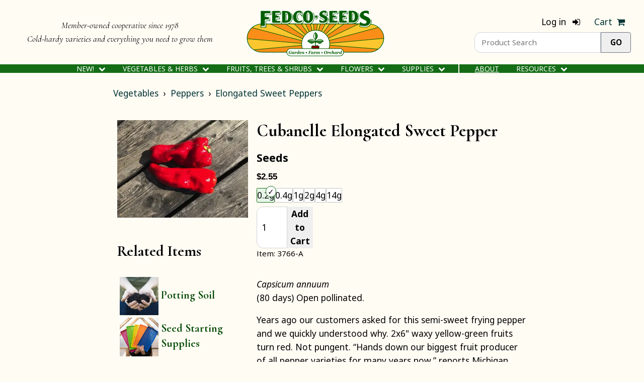

--- FILE ---
content_type: text/html; charset=utf-8
request_url: https://www.fedcoseeds.com/seeds/cubanelle-elongated-sweet-pepper-3766
body_size: 25126
content:
<!DOCTYPE html>
<html
    lang="en"
    dir="ltr"
>
<head>
    <title>Cubanelle Elongated Sweet Pepper - Fedco Seeds</title>
    <meta
        name="viewport"
        content="width=device-width, initial-scale=1"
    >
    <meta charset="utf-8" />
            <meta
            name="keywords"
            content="3766, Cubanelle, Cubanelle Peppers, Cubanelle Elongated Sweet Peppers, Cubanelle Elongated Sweet Pepper, Elongated Sweet Peppers Seed, Fedco, Fedco Seeds"
        >
                <meta
            name="description"
            content="Years ago our customers asked for this semi-sweet frying pepper and we quickly understood why. 2x6 waxy yellow-green fruits turn red. Not pungent. Hands down our biggest fruit producer of all pepper varieties for many years now, reports Michigan farmer Anne Elder. "
        >
        <meta
            property="og:description"
            content="Years ago our customers asked for this semi-sweet frying pepper and we quickly understood why. 2x6 waxy yellow-green fruits turn red. Not pungent. Hands down our biggest fruit producer of all pepper varieties for many years now, reports Michigan farmer Anne Elder. "
        >
    
        <link
        rel="canonical"
        href="https://fedcoseeds.com/seeds/cubanelle-elongated-sweet-pepper-3766"
    >
    <meta
        property="og:url"
        content="https://fedcoseeds.com/seeds/cubanelle-elongated-sweet-pepper-3766"
    >

    <meta
        property="og:type"
        content="website"
    >
    <meta
        property="og:title"
        content="Cubanelle Elongated Sweet Pepper - Fedco Seeds"
    >
    <meta
        property="og:image"
        content="https://fedcoseeds.com/images/Fedco-Logo-Square-200px.png"
    >

    <link
        rel="stylesheet"
        type="text/css"
        href="/css/tailwind.SD5JOQ6G.min.css"
    >
    <link
        rel="stylesheet"
        type="text/css"
        href="/css/styles.V7EOZD5D.min.css"
    >
    <link
        rel="stylesheet"
        type="text/css"
        href="/css/w3.T2LUGGFJ.min.css"
    >
    <link
        rel="stylesheet"
        media="screen and (min-width:601px)"
        type="text/css"
        href="/css/min600px.FS5EX3TT.min.css"
    >
    <link
        rel="stylesheet"
        media="screen and (min-width:750px)"
        type="text/css"
        href="/css/min750px.URUTVTDN.min.css"
    >
    <link
        rel="stylesheet"
        media="screen and (min-width:1000px)"
        type="text/css"
        href="/css/min1000px.AXEG4SX6.min.css"
    >
    <link
        rel="stylesheet"
        media="screen and (min-width:1200px)"
        type="text/css"
        href="/css/min1200px.DPCKFHVT.min.css"
    >
            <link
        rel="stylesheet"
        href="/vendor/font-awesome-4.7.0/css/font-awesome.min.css"
    >
    <link
        rel="stylesheet"
        href="/vendor/jquery.qtip-2.2.1/jquery.qtip-2.2.1.min.css"
    >

    <script> var _rollbarConfig = { accessToken: "c6ade9b7e69e4cfdb77f0ad301009f8e", rollbarJsUrl: '/vendor/rollbar-2.19.3.min.js', captureUncaught: true, captureUnhandledRejections: true, payload: {"environment":"production","person":{"id":"5cba8b23-8512-40fd-8a57-0f238a37219e","email":"5cba8b23-8512-40fd-8a57-0f238a37219e"}}, scrubFields: ['card', 'month', 'year', 'cvv', 'anet_nonce', 'anet_method' ], checkIgnore: function(isUncaught, args, payload) { if (!isUncaught) { return false; } var exception = payload.body.trace.exception; var frames = payload.body.trace.frames; if ( exception.class == "(unknown)" && exception.description == "Script error." && frames.length == 1 && frames[0].method == "[anonymous]" && frames[0].filename == "(unknown)" ) { return true; } if ( frames.length == 1 && frames[0].method == "[anonymous]" && frames[0].lineno == 1 && frames[0].filename == "<anonymous>" ) { return true; } if ( frames.length == 1 && frames[0].method == "[anonymous]" && ( exception.message == "can't redefine non-configurable property \"userAgent\"" || exception.message.substring(0, 77) == "Cannot find function createHTMLDocument in object [object DOMImplementation]." ) ) { return true; } if ( frames.length == 1 && frames[0].method == "HTMLLinkElement.cleanupVisited" && frames[0].lineno == 1 && frames[0].filename == "<anonymous>" && exception.message == "Failed to read the 'cssRules' property from 'CSSStyleSheet': Cannot access rules" ) { return true; } if ( frames.length == 2 && frames[0].method == "global code" && frames[0].lineno == 1 && frames[1].method == "[anonymous]" && frames[1].lineno == 1 && exception.message == "null is not an object (evaluating 'elt.parentNode')" ) { return true; } if ( frames.length == 1 && frames[0].method == "global code" && frames[0].lineno == 1 && exception.message == "null is not an object (evaluating 'article.element')" ) { return true; } if ( (exception.message == "fedco is not defined") && (payload.client.javascript.browser === 'DuckAssistBot/1.2; (+http://duckduckgo.com/duckassistbot.html)' ) ) { return true; } return (isUncaught && args === undefined && exception.class == "(unknown)" && exception.description == "unhandled rejection was null or undefined!" && frames.length == 1 && frames[0].method == "[anonymous]" && frames[0].filename == "(unknown)" ); }, }; ! function(r) { var e = {}; function o(n) { if (e[n]) return e[n].exports; var t = e[n] = { i: n, l: !1, exports: {} }; return r[n].call(t.exports, t, t.exports, o), t.l = !0, t.exports } o.m = r, o.c = e, o.d = function(r, e, n) { o.o(r, e) || Object.defineProperty(r, e, { enumerable: !0, get: n }) }, o.r = function(r) { "undefined" != typeof Symbol && Symbol.toStringTag && Object .defineProperty(r, Symbol.toStringTag, { value: "Module" }), Object.defineProperty(r, "__esModule", { value: !0 }) }, o.t = function(r, e) { if (1 & e && (r = o(r)), 8 & e) return r; if (4 & e && "object" == typeof r && r && r.__esModule) return r; var n = Object.create(null); if (o.r(n), Object.defineProperty(n, "default", { enumerable: !0, value: r }), 2 & e && "string" != typeof r) for (var t in r) o.d(n, t, function(e) { return r[e] }.bind(null, t)); return n }, o.n = function(r) { var e = r && r.__esModule ? function() { return r.default } : function() { return r }; return o.d(e, "a", e), e }, o.o = function(r, e) { return Object.prototype.hasOwnProperty.call(r, e) }, o.p = "", o(o.s = 0) }([function(r, e, o) { "use strict"; var n = o(1), t = o(5); _rollbarConfig = _rollbarConfig || {}, _rollbarConfig .rollbarJsUrl = _rollbarConfig.rollbarJsUrl || "https://cdn.rollbar.com/rollbarjs/refs/tags/v2.19.3/rollbar.min.js", _rollbarConfig.async = void 0 === _rollbarConfig.async || _rollbarConfig.async; var a = n.setupShim(window, _rollbarConfig), l = t(_rollbarConfig); window.rollbar = n.Rollbar, a.loadFull(window, document, ! _rollbarConfig.async, _rollbarConfig, l) }, function(r, e, o) { "use strict"; var n = o(2), t = o(3); function a(r) { return function() { try { return r.apply(this, arguments) } catch (r) { try { console.error("[Rollbar]: Internal error", r) } catch (r) {} } } } var l = 0; function i(r, e) { this.options = r, this._rollbarOldOnError = null; var o = l++; this.shimId = function() { return o }, "undefined" != typeof window && window ._rollbarShims && (window._rollbarShims[o] = { handler: e, messages: [] }) } var s = o(4), d = function(r, e) { return new i(r, e) }, c = function(r) { return new s(d, r) }; function u(r) { return a((function() { var e = this, o = Array.prototype.slice.call( arguments, 0), n = { shim: e, method: r, args: o, ts: new Date }; window._rollbarShims[this.shimId()].messages .push(n) })) } i.prototype.loadFull = function(r, e, o, n, t) { var l = !1, i = e.createElement("script"), s = e.getElementsByTagName("script")[0], d = s.parentNode; i.crossOrigin = "", i.src = n.rollbarJsUrl, o || (i .async = !0), i.onload = i.onreadystatechange = a((function() { if (!(l || this.readyState && "loaded" !== this.readyState && "complete" !== this.readyState )) { i.onload = i.onreadystatechange = null; try { d.removeChild(i) } catch (r) {} l = !0, function() { var e; if (void 0 === r ._rollbarDidLoad) { e = new Error( "rollbar.js did not load" ); for (var o, n, a, l, i = 0; o = r ._rollbarShims[i++]; ) for (o = o .messages || []; n = o.shift();) for (a = n .args || [], i = 0; i < a .length; ++i ) if ("function" == typeof( l = a[i] )) { l(e); break } } "function" == typeof t && t( e) }() } })), d.insertBefore(i, s) }, i.prototype.wrap = function(r, e, o) { try { var n; if (n = "function" == typeof e ? e : function() { return e || {} }, "function" != typeof r) return r; if (r._isWrap) return r; if (!r._rollbar_wrapped && (r._rollbar_wrapped = function() { o && "function" == typeof o && o.apply( this, arguments); try { return r.apply(this, arguments) } catch (o) { var e = o; throw e && ("string" == typeof e && (e = new String(e)), e ._rollbarContext = n() || {}, e._rollbarContext ._wrappedSource = r .toString(), window ._rollbarWrappedError = e), e } }, r._rollbar_wrapped._isWrap = !0, r .hasOwnProperty)) for (var t in r) r.hasOwnProperty(t) && (r ._rollbar_wrapped[t] = r[t]); return r._rollbar_wrapped } catch (e) { return r } }; for (var p = "log,debug,info,warn,warning,error,critical,global,configure,handleUncaughtException,handleAnonymousErrors,handleUnhandledRejection,captureEvent,captureDomContentLoaded,captureLoad" .split(","), f = 0; f < p.length; ++f) i.prototype[p[ f]] = u(p[f]); r.exports = { setupShim: function(r, e) { if (r) { var o = e.globalAlias || "Rollbar"; if ("object" == typeof r[o]) return r[o]; r._rollbarShims = {}, r ._rollbarWrappedError = null; var l = new c(e); return a((function() { e.captureUncaught && (l ._rollbarOldOnError = r.onerror, n .captureUncaughtExceptions( r, l, !0), e .wrapGlobalEventHandlers && t(r, l, !0)), e .captureUnhandledRejections && n .captureUnhandledRejections( r, l, !0); var a = e.autoInstrument; return !1 !== e.enabled && ( void 0 === a || ! 0 === a || "object" == typeof a && a .network) && r .addEventListener && (r .addEventListener( "load", l .captureLoad .bind(l)), r .addEventListener( "DOMContentLoaded", l .captureDomContentLoaded .bind(l))), r[ o] = l, l }))() } }, Rollbar: c } }, function(r, e, o) { "use strict"; function n(r, e, o, n) { r._rollbarWrappedError && (n[4] || (n[4] = r ._rollbarWrappedError), n[5] || (n[5] = r ._rollbarWrappedError._rollbarContext), r ._rollbarWrappedError = null); var t = e.handleUncaughtException.apply(e, n); o && o.apply(r, n), "anonymous" === t && (e .anonymousErrorsPending += 1) } r.exports = { captureUncaughtExceptions: function(r, e, o) { if (r) { var t; if ("function" == typeof e ._rollbarOldOnError) t = e ._rollbarOldOnError; else if (r.onerror) { for (t = r.onerror; t ._rollbarOldOnError;) t = t ._rollbarOldOnError; e._rollbarOldOnError = t } e.handleAnonymousErrors(); var a = function() { var o = Array.prototype.slice.call( arguments, 0); n(r, e, t, o) }; o && (a._rollbarOldOnError = t), r.onerror = a } }, captureUnhandledRejections: function(r, e, o) { if (r) { "function" == typeof r._rollbarURH && r ._rollbarURH.belongsToShim && r .removeEventListener( "unhandledrejection", r._rollbarURH ); var n = function(r) { var o, n, t; try { o = r.reason } catch (r) { o = void 0 } try { n = r.promise } catch (r) { n = "[unhandledrejection] error getting `promise` from event" } try { t = r.detail, !o && t && (o = t .reason, n = t.promise) } catch (r) {} o || (o = "[unhandledrejection] error getting `reason` from event" ), e && e .handleUnhandledRejection && e .handleUnhandledRejection(o, n) }; n.belongsToShim = o, r._rollbarURH = n, r .addEventListener("unhandledrejection", n) } } } }, function(r, e, o) { "use strict"; function n(r, e, o) { if (e.hasOwnProperty && e.hasOwnProperty( "addEventListener")) { for (var n = e.addEventListener; n._rollbarOldAdd && n .belongsToShim;) n = n._rollbarOldAdd; var t = function(e, o, t) { n.call(this, e, r.wrap(o), t) }; t._rollbarOldAdd = n, t.belongsToShim = o, e .addEventListener = t; for (var a = e.removeEventListener; a ._rollbarOldRemove && a.belongsToShim;) a = a ._rollbarOldRemove; var l = function(r, e, o) { a.call(this, r, e && e._rollbar_wrapped || e, o) }; l._rollbarOldRemove = a, l.belongsToShim = o, e .removeEventListener = l } } r.exports = function(r, e, o) { if (r) { var t, a, l = "EventTarget,Window,Node,ApplicationCache,AudioTrackList,ChannelMergerNode,CryptoOperation,EventSource,FileReader,HTMLUnknownElement,IDBDatabase,IDBRequest,IDBTransaction,KeyOperation,MediaController,MessagePort,ModalWindow,Notification,SVGElementInstance,Screen,TextTrack,TextTrackCue,TextTrackList,WebSocket,WebSocketWorker,Worker,XMLHttpRequest,XMLHttpRequestEventTarget,XMLHttpRequestUpload" .split(","); for (t = 0; t < l.length; ++t) r[a = l[t]] && r[a] .prototype && n(e, r[a].prototype, o) } } }, function(r, e, o) { "use strict"; function n(r, e) { this.impl = r(e, this), this.options = e, function(r) { for (var e = function(r) { return function() { var e = Array.prototype.slice .call(arguments, 0); if (this.impl[r]) return this .impl[r].apply(this .impl, e) } }, o = "log,debug,info,warn,warning,error,critical,global,configure,handleUncaughtException,handleAnonymousErrors,handleUnhandledRejection,_createItem,wrap,loadFull,shimId,captureEvent,captureDomContentLoaded,captureLoad" .split(","), n = 0; n < o.length; n++) r[o[ n]] = e(o[n]) }(n.prototype) } n.prototype._swapAndProcessMessages = function(r, e) { var o, n, t; for (this.impl = r(this.options); o = e.shift();) n = o .method, t = o.args, this[n] && "function" == typeof this[n] && ("captureDomContentLoaded" === n || "captureLoad" === n ? this[n].apply(this, [ t[0], o.ts ]) : this[n].apply(this, t)); return this }, r.exports = n }, function(r, e, o) { "use strict"; r.exports = function(r) { return function(e) { if (!e && !window._rollbarInitialized) { for (var o, n, t = (r = r || {}) .globalAlias || "Rollbar", a = window.rollbar, l = function(r) { return new a(r) }, i = 0; o = window._rollbarShims[ i++];) n || (n = o.handler), o .handler._swapAndProcessMessages(l, o .messages); window[t] = n, window ._rollbarInitialized = !0 } } } }]); </script>

    <script
    defer
    src="data:text/javascript,window.fedco%20%3D%7B%22monotonicClock%22%3A75442802881089358%2C%22admin%22%3Afalse%2C%22environment%22%3A%22production%22%2C%22isLoggedIn%22%3Atrue%2C%22checkout%22%3Afalse%2C%22isGiftCertificate%22%3Afalse%2C%22isCheckoutView%22%3Afalse%2C%22isSignIn%22%3Afalse%2C%22isReviewOrder%22%3Afalse%2C%22isSearchResults%22%3Afalse%2C%22isItemView%22%3Atrue%2C%22catalog_defrayment_amount%22%3A200%2C%22provinces%22%3A%5B%22AB%22%2C%22BC%22%2C%22MB%22%2C%22NB%22%2C%22NL%22%2C%22NS%22%2C%22NT%22%2C%22NU%22%2C%22ON%22%2C%22PE%22%2C%22QC%22%2C%22SK%22%2C%22YT%22%5D%2C%22state_from_zip_mappings%22%3A%5B%5B%22NH%22%2C%2203801%22%2C%2203803%22%5D%2C%5B%22NH%22%2C%2203804%22%2C%2203805%22%5D%2C%5B%22ME%22%2C%2203900%22%2C%2204999%22%5D%2C%5B%22MI%22%2C%2248000%22%2C%2249999%22%5D%2C%5B%22LA%22%2C%2271749%22%2C%2271749%22%5D%2C%5B%22MA%22%2C%2201000%22%2C%2202799%22%5D%2C%5B%22MD%22%2C%2220331%22%2C%2220331%22%5D%2C%5B%22MD%22%2C%2220600%22%2C%2221999%22%5D%2C%5B%22NC%22%2C%2227000%22%2C%2228999%22%5D%2C%5B%22ND%22%2C%2258000%22%2C%2258899%22%5D%2C%5B%22NE%22%2C%2268000%22%2C%2269399%22%5D%2C%5B%22NH%22%2C%2203000%22%2C%2203803%22%5D%2C%5B%22VA%22%2C%2220301%22%2C%2220301%22%5D%2C%5B%22VA%22%2C%2220370%22%2C%2220370%22%5D%2C%5B%22VA%22%2C%2222000%22%2C%2224699%22%5D%2C%5B%22VT%22%2C%2205000%22%2C%2205999%22%5D%2C%5B%22NH%22%2C%2203809%22%2C%2203899%22%5D%2C%5B%22NJ%22%2C%2207000%22%2C%2208999%22%5D%2C%5B%22NM%22%2C%2287000%22%2C%2288499%22%5D%2C%5B%22NV%22%2C%2289000%22%2C%2289899%22%5D%2C%5B%22NY%22%2C%2200400%22%2C%2200599%22%5D%2C%5B%22NY%22%2C%2206390%22%2C%2206390%22%5D%2C%5B%22NY%22%2C%2209000%22%2C%2214999%22%5D%2C%5B%22OH%22%2C%2243000%22%2C%2245999%22%5D%2C%5B%22AK%22%2C%2299500%22%2C%2299929%22%5D%2C%5B%22AL%22%2C%2235000%22%2C%2236999%22%5D%2C%5B%22AR%22%2C%2271600%22%2C%2272999%22%5D%2C%5B%22AR%22%2C%2275502%22%2C%2275505%22%5D%2C%5B%22AZ%22%2C%2285000%22%2C%2286599%22%5D%2C%5B%22CA%22%2C%2290000%22%2C%2296199%22%5D%2C%5B%22CO%22%2C%2280000%22%2C%2281699%22%5D%2C%5B%22CT%22%2C%2206000%22%2C%2206999%22%5D%2C%5B%22DC%22%2C%2220000%22%2C%2220099%22%5D%2C%5B%22DC%22%2C%2220200%22%2C%2220599%22%5D%2C%5B%22DE%22%2C%2219700%22%2C%2219999%22%5D%2C%5B%22FL%22%2C%2232000%22%2C%2233999%22%5D%2C%5B%22FL%22%2C%2234100%22%2C%2234999%22%5D%2C%5B%22GA%22%2C%2230000%22%2C%2231999%22%5D%2C%5B%22HI%22%2C%2296700%22%2C%2296798%22%5D%2C%5B%22HI%22%2C%2296800%22%2C%2296899%22%5D%2C%5B%22IA%22%2C%2250000%22%2C%2252999%22%5D%2C%5B%22ID%22%2C%2283200%22%2C%2283899%22%5D%2C%5B%22IL%22%2C%2260000%22%2C%2262999%22%5D%2C%5B%22IN%22%2C%2246000%22%2C%2247999%22%5D%2C%5B%22KS%22%2C%2266000%22%2C%2267999%22%5D%2C%5B%22KY%22%2C%2240000%22%2C%2242799%22%5D%2C%5B%22KY%22%2C%2245275%22%2C%2245275%22%5D%2C%5B%22LA%22%2C%2270000%22%2C%2271499%22%5D%2C%5B%22MN%22%2C%2255000%22%2C%2256799%22%5D%2C%5B%22MO%22%2C%2263000%22%2C%2265899%22%5D%2C%5B%22MS%22%2C%2238600%22%2C%2239799%22%5D%2C%5B%22MT%22%2C%2259000%22%2C%2259999%22%5D%2C%5B%22OK%22%2C%2273000%22%2C%2273199%22%5D%2C%5B%22OK%22%2C%2273400%22%2C%2274999%22%5D%2C%5B%22OR%22%2C%2297000%22%2C%2297999%22%5D%2C%5B%22PA%22%2C%2215000%22%2C%2219699%22%5D%2C%5B%22RI%22%2C%2202800%22%2C%2202999%22%5D%2C%5B%22RI%22%2C%2206379%22%2C%2206379%22%5D%2C%5B%22SC%22%2C%2229000%22%2C%2229999%22%5D%2C%5B%22SD%22%2C%2257000%22%2C%2257799%22%5D%2C%5B%22TN%22%2C%2237000%22%2C%2238599%22%5D%2C%5B%22TN%22%2C%2272395%22%2C%2272395%22%5D%2C%5B%22TX%22%2C%2273300%22%2C%2273399%22%5D%2C%5B%22TX%22%2C%2273949%22%2C%2273949%22%5D%2C%5B%22TX%22%2C%2275000%22%2C%2279999%22%5D%2C%5B%22TX%22%2C%2288501%22%2C%2288599%22%5D%2C%5B%22UT%22%2C%2284000%22%2C%2284799%22%5D%2C%5B%22VA%22%2C%2220105%22%2C%2220199%22%5D%2C%5B%22WA%22%2C%2298000%22%2C%2299499%22%5D%2C%5B%22WI%22%2C%2249936%22%2C%2249936%22%5D%2C%5B%22WI%22%2C%2253000%22%2C%2254999%22%5D%2C%5B%22WV%22%2C%2224700%22%2C%2226899%22%5D%2C%5B%22WY%22%2C%2282000%22%2C%2283199%22%5D%2C%5B%22PR%22%2C%2200600%22%2C%2200799%22%5D%2C%5B%22PR%22%2C%2200900%22%2C%2200999%22%5D%2C%5B%22GU%22%2C%2296910%22%2C%2296932%22%5D%2C%5B%22AS%22%2C%2296799%22%2C%2296799%22%5D%2C%5B%22MP%22%2C%2296950%22%2C%2296952%22%5D%2C%5B%22VI%22%2C%2200801%22%2C%2200851%22%5D%5D%2C%22sweet_potato_zones%22%3A%7B%221%22%3A%5B%22AZ%22%2C%22AL%22%2C%22CA%22%2C%22FL%22%2C%22GA%22%2C%22HI%22%2C%22LA%22%2C%22MS%22%2C%22NM%22%2C%22SC%22%2C%22TX%22%5D%2C%222%22%3A%5B%22AR%22%2C%22NC%22%2C%22OK%22%2C%22TN%22%2C%22%20MT%22%5D%2C%223%22%3A%5B%22ND%22%2C%22CO%22%2C%22DC%22%2C%22DE%22%2C%22KS%22%2C%22KY%22%2C%22MD%22%2C%22MO%22%2C%22NV%22%2C%22OR%22%2C%22UT%22%2C%22VA%22%2C%22WA%22%2C%22WV%22%5D%2C%224%22%3A%5B%22IA%22%2C%22PA%22%2C%22IL%22%2C%22IN%22%2C%22NE%22%2C%22NJ%22%2C%22OH%22%5D%2C%225%22%3A%5B%22CT%22%2C%22ID%22%2C%22MA%22%2C%22NY%22%2C%22RI%22%2C%22SD%22%2C%22WY%22%5D%2C%226%22%3A%5B%22AK%22%2C%22ME%22%2C%22MI%22%2C%22MN%22%2C%22NH%22%2C%22VT%22%2C%22WI%22%5D%7D%2C%22sweet_potato_dates_by_zone%22%3A%7B%221%22%3A%5B%22Week%20of%20April%2020th%22%5D%2C%222%22%3A%5B%22Week%20of%20April%2027th%22%2C%22Week%20of%20May%204th%22%5D%2C%223%22%3A%5B%22Week%20of%20May%204th%22%2C%22Week%20of%20May%2011th%22%5D%2C%224%22%3A%5B%22Week%20of%20May%2011th%22%2C%22Week%20of%20May%2018th%22%5D%2C%225%22%3A%5B%22Week%20of%20May%2018th%22%2C%22Week%20of%20May%2025th%22%5D%2C%226%22%3A%5B%22Week%20of%20May%2025th%22%5D%7D%2C%22onion_zip_to_weeks%22%3A%5B%7B%22startZip%22%3A%2200600%22%2C%22endZip%22%3A%2200999%22%2C%22weeks%22%3A%5B%22Week%20of%20February%202nd%22%5D%7D%2C%7B%22startZip%22%3A%2201000%22%2C%22endZip%22%3A%2202799%22%2C%22weeks%22%3A%5B%22Week%20of%20March%2030th%22%5D%7D%2C%7B%22startZip%22%3A%2202800%22%2C%22endZip%22%3A%2202999%22%2C%22weeks%22%3A%5B%22Week%20of%20April%2013th%22%5D%7D%2C%7B%22startZip%22%3A%2203000%22%2C%22endZip%22%3A%2203899%22%2C%22weeks%22%3A%5B%22Week%20of%20May%204th%22%5D%7D%2C%7B%22startZip%22%3A%2203900%22%2C%22endZip%22%3A%2204999%22%2C%22weeks%22%3A%5B%22Week%20of%20May%204th%22%5D%7D%2C%7B%22startZip%22%3A%2205000%22%2C%22endZip%22%3A%2205999%22%2C%22weeks%22%3A%5B%22Week%20of%20May%204th%22%5D%7D%2C%7B%22startZip%22%3A%2206000%22%2C%22endZip%22%3A%2206999%22%2C%22weeks%22%3A%5B%22Week%20of%20March%2016th%22%5D%7D%2C%7B%22startZip%22%3A%2207000%22%2C%22endZip%22%3A%2207999%22%2C%22weeks%22%3A%5B%22Week%20of%20March%2030th%22%5D%7D%2C%7B%22startZip%22%3A%2208000%22%2C%22endZip%22%3A%2208999%22%2C%22weeks%22%3A%5B%22Week%20of%20March%2023rd%22%5D%7D%2C%7B%22startZip%22%3A%2210000%22%2C%22endZip%22%3A%2211999%22%2C%22weeks%22%3A%5B%22Week%20of%20March%2023rd%22%5D%7D%2C%7B%22startZip%22%3A%2212000%22%2C%22endZip%22%3A%2212799%22%2C%22weeks%22%3A%5B%22Week%20of%20April%206th%22%5D%7D%2C%7B%22startZip%22%3A%2212800%22%2C%22endZip%22%3A%2213699%22%2C%22weeks%22%3A%5B%22Week%20of%20April%2020th%22%5D%7D%2C%7B%22startZip%22%3A%2213700%22%2C%22endZip%22%3A%2213999%22%2C%22weeks%22%3A%5B%22Week%20of%20April%2013th%22%5D%7D%2C%7B%22startZip%22%3A%2214000%22%2C%22endZip%22%3A%2214699%22%2C%22weeks%22%3A%5B%22Week%20of%20April%2020th%22%5D%7D%2C%7B%22startZip%22%3A%2214700%22%2C%22endZip%22%3A%2214999%22%2C%22weeks%22%3A%5B%22Week%20of%20April%206th%22%5D%7D%2C%7B%22startZip%22%3A%2215000%22%2C%22endZip%22%3A%2215799%22%2C%22weeks%22%3A%5B%22Week%20of%20March%2016th%22%5D%7D%2C%7B%22startZip%22%3A%2215800%22%2C%22endZip%22%3A%2216399%22%2C%22weeks%22%3A%5B%22Week%20of%20March%2030th%22%5D%7D%2C%7B%22startZip%22%3A%2216400%22%2C%22endZip%22%3A%2216599%22%2C%22weeks%22%3A%5B%22Week%20of%20April%2013th%22%5D%7D%2C%7B%22startZip%22%3A%2216600%22%2C%22endZip%22%3A%2216699%22%2C%22weeks%22%3A%5B%22Week%20of%20March%2030th%22%5D%7D%2C%7B%22startZip%22%3A%2216700%22%2C%22endZip%22%3A%2216999%22%2C%22weeks%22%3A%5B%22Week%20of%20April%206th%22%5D%7D%2C%7B%22startZip%22%3A%2217000%22%2C%22endZip%22%3A%2217199%22%2C%22weeks%22%3A%5B%22Week%20of%20March%2030th%22%5D%7D%2C%7B%22startZip%22%3A%2217200%22%2C%22endZip%22%3A%2217699%22%2C%22weeks%22%3A%5B%22Week%20of%20March%2016th%22%5D%7D%2C%7B%22startZip%22%3A%2217700%22%2C%22endZip%22%3A%2218299%22%2C%22weeks%22%3A%5B%22Week%20of%20March%2023rd%22%5D%7D%2C%7B%22startZip%22%3A%2218300%22%2C%22endZip%22%3A%2218799%22%2C%22weeks%22%3A%5B%22Week%20of%20March%2030th%22%5D%7D%2C%7B%22startZip%22%3A%2218900%22%2C%22endZip%22%3A%2219699%22%2C%22weeks%22%3A%5B%22Week%20of%20March%2016th%22%5D%7D%2C%7B%22startZip%22%3A%2219700%22%2C%22endZip%22%3A%2219999%22%2C%22weeks%22%3A%5B%22Week%20of%20March%202nd%22%5D%7D%2C%7B%22startZip%22%3A%2220000%22%2C%22endZip%22%3A%2220899%22%2C%22weeks%22%3A%5B%22Week%20of%20March%202nd%22%5D%7D%2C%7B%22startZip%22%3A%2220900%22%2C%22endZip%22%3A%2221199%22%2C%22weeks%22%3A%5B%22Week%20of%20March%209th%22%5D%7D%2C%7B%22startZip%22%3A%2221200%22%2C%22endZip%22%3A%2221499%22%2C%22weeks%22%3A%5B%22Week%20of%20March%202nd%22%5D%7D%2C%7B%22startZip%22%3A%2221500%22%2C%22endZip%22%3A%2221599%22%2C%22weeks%22%3A%5B%22Week%20of%20March%209th%22%5D%7D%2C%7B%22startZip%22%3A%2221600%22%2C%22endZip%22%3A%2221699%22%2C%22weeks%22%3A%5B%22Week%20of%20March%202nd%22%5D%7D%2C%7B%22startZip%22%3A%2221700%22%2C%22endZip%22%3A%2221799%22%2C%22weeks%22%3A%5B%22Week%20of%20March%209th%22%5D%7D%2C%7B%22startZip%22%3A%2221800%22%2C%22endZip%22%3A%2221899%22%2C%22weeks%22%3A%5B%22Week%20of%20March%202nd%22%5D%7D%2C%7B%22startZip%22%3A%2221900%22%2C%22endZip%22%3A%2221999%22%2C%22weeks%22%3A%5B%22Week%20of%20March%209th%22%5D%7D%2C%7B%22startZip%22%3A%2222000%22%2C%22endZip%22%3A%2223299%22%2C%22weeks%22%3A%5B%22Week%20of%20February%2023rd%22%5D%7D%2C%7B%22startZip%22%3A%2223300%22%2C%22endZip%22%3A%2223799%22%2C%22weeks%22%3A%5B%22Week%20of%20February%209th%22%5D%7D%2C%7B%22startZip%22%3A%2223800%22%2C%22endZip%22%3A%2224199%22%2C%22weeks%22%3A%5B%22Week%20of%20February%2016th%22%5D%7D%2C%7B%22startZip%22%3A%2224200%22%2C%22endZip%22%3A%2224699%22%2C%22weeks%22%3A%5B%22Week%20of%20February%2023rd%22%5D%7D%2C%7B%22startZip%22%3A%2224700%22%2C%22endZip%22%3A%2225399%22%2C%22weeks%22%3A%5B%22Week%20of%20March%202nd%22%5D%7D%2C%7B%22startZip%22%3A%2225400%22%2C%22endZip%22%3A%2225499%22%2C%22weeks%22%3A%5B%22Week%20of%20March%209th%22%5D%7D%2C%7B%22startZip%22%3A%2225500%22%2C%22endZip%22%3A%2225999%22%2C%22weeks%22%3A%5B%22Week%20of%20March%202nd%22%5D%7D%2C%7B%22startZip%22%3A%2226000%22%2C%22endZip%22%3A%2226899%22%2C%22weeks%22%3A%5B%22Week%20of%20March%209th%22%5D%7D%2C%7B%22startZip%22%3A%2227000%22%2C%22endZip%22%3A%2227999%22%2C%22weeks%22%3A%5B%22Week%20of%20February%2023rd%22%5D%7D%2C%7B%22startZip%22%3A%2228000%22%2C%22endZip%22%3A%2228399%22%2C%22weeks%22%3A%5B%22Week%20of%20February%2016th%22%5D%7D%2C%7B%22startZip%22%3A%2228400%22%2C%22endZip%22%3A%2228599%22%2C%22weeks%22%3A%5B%22Week%20of%20February%209th%22%5D%7D%2C%7B%22startZip%22%3A%2228600%22%2C%22endZip%22%3A%2228699%22%2C%22weeks%22%3A%5B%22Week%20of%20February%2023rd%22%5D%7D%2C%7B%22startZip%22%3A%2228700%22%2C%22endZip%22%3A%2228999%22%2C%22weeks%22%3A%5B%22Week%20of%20February%2016th%22%5D%7D%2C%7B%22startZip%22%3A%2248300%22%2C%22endZip%22%3A%2248999%22%2C%22weeks%22%3A%5B%22Week%20of%20April%2027th%22%5D%7D%2C%7B%22startZip%22%3A%2249000%22%2C%22endZip%22%3A%2249299%22%2C%22weeks%22%3A%5B%22Week%20of%20April%2020th%22%5D%7D%2C%7B%22startZip%22%3A%2249300%22%2C%22endZip%22%3A%2249699%22%2C%22weeks%22%3A%5B%22Week%20of%20April%2027th%22%5D%7D%2C%7B%22startZip%22%3A%2249700%22%2C%22endZip%22%3A%2249999%22%2C%22weeks%22%3A%5B%22Week%20of%20May%204th%22%5D%7D%2C%7B%22startZip%22%3A%2250000%22%2C%22endZip%22%3A%2250399%22%2C%22weeks%22%3A%5B%22Week%20of%20March%2030th%22%5D%7D%2C%7B%22startZip%22%3A%2250400%22%2C%22endZip%22%3A%2250599%22%2C%22weeks%22%3A%5B%22Week%20of%20April%206th%22%5D%7D%2C%7B%22startZip%22%3A%2250600%22%2C%22endZip%22%3A%2250799%22%2C%22weeks%22%3A%5B%22Week%20of%20March%2030th%22%5D%7D%2C%7B%22startZip%22%3A%2250800%22%2C%22endZip%22%3A%2250899%22%2C%22weeks%22%3A%5B%22Week%20of%20March%2016th%22%5D%7D%2C%7B%22startZip%22%3A%2251200%22%2C%22endZip%22%3A%2251399%22%2C%22weeks%22%3A%5B%22Week%20of%20April%2013th%22%5D%7D%2C%7B%22startZip%22%3A%2251400%22%2C%22endZip%22%3A%2251499%22%2C%22weeks%22%3A%5B%22Week%20of%20March%2023rd%22%5D%7D%2C%7B%22startZip%22%3A%2252100%22%2C%22endZip%22%3A%2252199%22%2C%22weeks%22%3A%5B%22Week%20of%20April%2013th%22%5D%7D%2C%7B%22startZip%22%3A%2252500%22%2C%22endZip%22%3A%2252699%22%2C%22weeks%22%3A%5B%22Week%20of%20March%2016th%22%5D%7D%2C%7B%22startZip%22%3A%2252700%22%2C%22endZip%22%3A%2252899%22%2C%22weeks%22%3A%5B%22Week%20of%20March%2023rd%22%5D%7D%2C%7B%22startZip%22%3A%2253000%22%2C%22endZip%22%3A%2253899%22%2C%22weeks%22%3A%5B%22Week%20of%20April%2020th%22%5D%7D%2C%7B%22startZip%22%3A%2253900%22%2C%22endZip%22%3A%2254499%22%2C%22weeks%22%3A%5B%22Week%20of%20April%2027th%22%5D%7D%2C%7B%22startZip%22%3A%2254500%22%2C%22endZip%22%3A%2254599%22%2C%22weeks%22%3A%5B%22Week%20of%20May%204th%22%5D%7D%2C%7B%22startZip%22%3A%2255000%22%2C%22endZip%22%3A%2255499%22%2C%22weeks%22%3A%5B%22Week%20of%20April%2027th%22%5D%7D%2C%7B%22startZip%22%3A%2255600%22%2C%22endZip%22%3A%2255899%22%2C%22weeks%22%3A%5B%22Week%20of%20May%204th%22%5D%7D%2C%7B%22startZip%22%3A%2255900%22%2C%22endZip%22%3A%2256299%22%2C%22weeks%22%3A%5B%22Week%20of%20April%2020th%22%5D%7D%2C%7B%22startZip%22%3A%2256300%22%2C%22endZip%22%3A%2256399%22%2C%22weeks%22%3A%5B%22Week%20of%20April%2027th%22%5D%7D%2C%7B%22startZip%22%3A%2257000%22%2C%22endZip%22%3A%2257199%22%2C%22weeks%22%3A%5B%22Week%20of%20April%2013th%22%5D%7D%2C%7B%22startZip%22%3A%2257200%22%2C%22endZip%22%3A%2257299%22%2C%22weeks%22%3A%5B%22Week%20of%20April%2020th%22%5D%7D%2C%7B%22startZip%22%3A%2257300%22%2C%22endZip%22%3A%2257399%22%2C%22weeks%22%3A%5B%22Week%20of%20April%2013th%22%5D%7D%2C%7B%22startZip%22%3A%2257400%22%2C%22endZip%22%3A%2257499%22%2C%22weeks%22%3A%5B%22Week%20of%20April%2020th%22%5D%7D%2C%7B%22startZip%22%3A%2257500%22%2C%22endZip%22%3A%2257599%22%2C%22weeks%22%3A%5B%22Week%20of%20April%2013th%22%5D%7D%2C%7B%22startZip%22%3A%2257600%22%2C%22endZip%22%3A%2257699%22%2C%22weeks%22%3A%5B%22Week%20of%20April%2020th%22%5D%7D%2C%7B%22startZip%22%3A%2257700%22%2C%22endZip%22%3A%2257799%22%2C%22weeks%22%3A%5B%22Week%20of%20April%2013th%22%5D%7D%2C%7B%22startZip%22%3A%2258000%22%2C%22endZip%22%3A%2258899%22%2C%22weeks%22%3A%5B%22Week%20of%20May%204th%22%5D%7D%2C%7B%22startZip%22%3A%2259000%22%2C%22endZip%22%3A%2259799%22%2C%22weeks%22%3A%5B%22Week%20of%20April%2020th%22%5D%7D%2C%7B%22startZip%22%3A%2259800%22%2C%22endZip%22%3A%2259999%22%2C%22weeks%22%3A%5B%22Week%20of%20May%204th%22%5D%7D%2C%7B%22startZip%22%3A%2260000%22%2C%22endZip%22%3A%2261399%22%2C%22weeks%22%3A%5B%22Week%20of%20March%2023rd%22%5D%7D%2C%7B%22startZip%22%3A%2261400%22%2C%22endZip%22%3A%2261599%22%2C%22weeks%22%3A%5B%22Week%20of%20March%2016th%22%5D%7D%2C%7B%22startZip%22%3A%2261600%22%2C%22endZip%22%3A%2261999%22%2C%22weeks%22%3A%5B%22Week%20of%20March%2016th%22%5D%7D%2C%7B%22startZip%22%3A%2262000%22%2C%22endZip%22%3A%2262999%22%2C%22weeks%22%3A%5B%22Week%20of%20March%209th%22%5D%7D%2C%7B%22startZip%22%3A%2263000%22%2C%22endZip%22%3A%2263399%22%2C%22weeks%22%3A%5B%22Week%20of%20March%2016th%22%5D%7D%2C%7B%22startZip%22%3A%2263400%22%2C%22endZip%22%3A%2263599%22%2C%22weeks%22%3A%5B%22Week%20of%20March%2030th%22%5D%7D%2C%7B%22startZip%22%3A%2263600%22%2C%22endZip%22%3A%2263999%22%2C%22weeks%22%3A%5B%22Week%20of%20March%209th%22%5D%7D%2C%7B%22startZip%22%3A%2264000%22%2C%22endZip%22%3A%2264199%22%2C%22weeks%22%3A%5B%22Week%20of%20March%2016th%22%5D%7D%2C%7B%22startZip%22%3A%2264400%22%2C%22endZip%22%3A%2264799%22%2C%22weeks%22%3A%5B%22Week%20of%20March%2030th%22%5D%7D%2C%7B%22startZip%22%3A%2264700%22%2C%22endZip%22%3A%2264999%22%2C%22weeks%22%3A%5B%22Week%20of%20March%209th%22%5D%7D%2C%7B%22startZip%22%3A%2265000%22%2C%22endZip%22%3A%2265399%22%2C%22weeks%22%3A%5B%22Week%20of%20March%2016th%22%5D%7D%2C%7B%22startZip%22%3A%2265400%22%2C%22endZip%22%3A%2265899%22%2C%22weeks%22%3A%5B%22Week%20of%20March%209th%22%5D%7D%2C%7B%22startZip%22%3A%2266000%22%2C%22endZip%22%3A%2266899%22%2C%22weeks%22%3A%5B%22Week%20of%20March%209th%22%5D%7D%2C%7B%22startZip%22%3A%2266900%22%2C%22endZip%22%3A%2266999%22%2C%22weeks%22%3A%5B%22Week%20of%20March%2016th%22%5D%7D%2C%7B%22startZip%22%3A%2267400%22%2C%22endZip%22%3A%2267599%22%2C%22weeks%22%3A%5B%22Week%20of%20March%209th%22%5D%7D%2C%7B%22startZip%22%3A%2267600%22%2C%22endZip%22%3A%2267799%22%2C%22weeks%22%3A%5B%22Week%20of%20March%2016th%22%5D%7D%2C%7B%22startZip%22%3A%2267800%22%2C%22endZip%22%3A%2267999%22%2C%22weeks%22%3A%5B%22Week%20of%20March%202nd%22%5D%7D%2C%7B%22startZip%22%3A%2268000%22%2C%22endZip%22%3A%2268599%22%2C%22weeks%22%3A%5B%22Week%20of%20March%2030th%22%5D%7D%2C%7B%22startZip%22%3A%2268600%22%2C%22endZip%22%3A%2268899%22%2C%22weeks%22%3A%5B%22Week%20of%20April%206th%22%5D%7D%2C%7B%22startZip%22%3A%2268900%22%2C%22endZip%22%3A%2269099%22%2C%22weeks%22%3A%5B%22Week%20of%20March%2023rd%22%5D%7D%2C%7B%22startZip%22%3A%2269100%22%2C%22endZip%22%3A%2269399%22%2C%22weeks%22%3A%5B%22Week%20of%20April%206th%22%5D%7D%2C%7B%22startZip%22%3A%2229000%22%2C%22endZip%22%3A%2229299%22%2C%22weeks%22%3A%5B%22Week%20of%20February%209th%22%5D%7D%2C%7B%22startZip%22%3A%2229300%22%2C%22endZip%22%3A%2229399%22%2C%22weeks%22%3A%5B%22Week%20of%20February%2016th%22%5D%7D%2C%7B%22startZip%22%3A%2229400%22%2C%22endZip%22%3A%2229599%22%2C%22weeks%22%3A%5B%22Week%20of%20February%202nd%22%5D%7D%2C%7B%22startZip%22%3A%2229600%22%2C%22endZip%22%3A%2229799%22%2C%22weeks%22%3A%5B%22Week%20of%20February%2016th%22%5D%7D%2C%7B%22startZip%22%3A%2229800%22%2C%22endZip%22%3A%2229899%22%2C%22weeks%22%3A%5B%22Week%20of%20February%209th%22%5D%7D%2C%7B%22startZip%22%3A%2229900%22%2C%22endZip%22%3A%2229999%22%2C%22weeks%22%3A%5B%22Week%20of%20February%202nd%22%5D%7D%2C%7B%22startZip%22%3A%2230000%22%2C%22endZip%22%3A%2230799%22%2C%22weeks%22%3A%5B%22Week%20of%20February%2016th%22%5D%7D%2C%7B%22startZip%22%3A%2230800%22%2C%22endZip%22%3A%2231299%22%2C%22weeks%22%3A%5B%22Week%20of%20February%209th%22%5D%7D%2C%7B%22startZip%22%3A%2231300%22%2C%22endZip%22%3A%2231799%22%2C%22weeks%22%3A%5B%22Week%20of%20February%202nd%22%5D%7D%2C%7B%22startZip%22%3A%2231800%22%2C%22endZip%22%3A%2231999%22%2C%22weeks%22%3A%5B%22Week%20of%20February%209th%22%5D%7D%2C%7B%22startZip%22%3A%2232000%22%2C%22endZip%22%3A%2234899%22%2C%22weeks%22%3A%5B%22Week%20of%20February%202nd%22%5D%7D%2C%7B%22startZip%22%3A%2235000%22%2C%22endZip%22%3A%2235599%22%2C%22weeks%22%3A%5B%22Week%20of%20February%209th%22%5D%7D%2C%7B%22startZip%22%3A%2235600%22%2C%22endZip%22%3A%2235999%22%2C%22weeks%22%3A%5B%22Week%20of%20February%2016th%22%5D%7D%2C%7B%22startZip%22%3A%2236000%22%2C%22endZip%22%3A%2236299%22%2C%22weeks%22%3A%5B%22Week%20of%20February%209th%22%5D%7D%2C%7B%22startZip%22%3A%2236300%22%2C%22endZip%22%3A%2236999%22%2C%22weeks%22%3A%5B%22Week%20of%20February%202nd%22%5D%7D%2C%7B%22startZip%22%3A%2237000%22%2C%22endZip%22%3A%2237299%22%2C%22weeks%22%3A%5B%22Week%20of%20February%2023rd%22%5D%7D%2C%7B%22startZip%22%3A%2237300%22%2C%22endZip%22%3A%2237499%22%2C%22weeks%22%3A%5B%22Week%20of%20February%2016th%22%5D%7D%2C%7B%22startZip%22%3A%2237500%22%2C%22endZip%22%3A%2237999%22%2C%22weeks%22%3A%5B%22Week%20of%20February%2023rd%22%5D%7D%2C%7B%22startZip%22%3A%2238000%22%2C%22endZip%22%3A%2238199%22%2C%22weeks%22%3A%5B%22Week%20of%20February%2016th%22%5D%7D%2C%7B%22startZip%22%3A%2238200%22%2C%22endZip%22%3A%2238299%22%2C%22weeks%22%3A%5B%22Week%20of%20February%2023rd%22%5D%7D%2C%7B%22startZip%22%3A%2238300%22%2C%22endZip%22%3A%2238499%22%2C%22weeks%22%3A%5B%22Week%20of%20February%2016th%22%5D%7D%2C%7B%22startZip%22%3A%2238500%22%2C%22endZip%22%3A%2238599%22%2C%22weeks%22%3A%5B%22Week%20of%20February%2023rd%22%5D%7D%2C%7B%22startZip%22%3A%2238600%22%2C%22endZip%22%3A%2238999%22%2C%22weeks%22%3A%5B%22Week%20of%20February%2016th%22%5D%7D%2C%7B%22startZip%22%3A%2239000%22%2C%22endZip%22%3A%2239399%22%2C%22weeks%22%3A%5B%22Week%20of%20February%209th%22%5D%7D%2C%7B%22startZip%22%3A%2239400%22%2C%22endZip%22%3A%2239699%22%2C%22weeks%22%3A%5B%22Week%20of%20February%202nd%22%5D%7D%2C%7B%22startZip%22%3A%2239700%22%2C%22endZip%22%3A%2239799%22%2C%22weeks%22%3A%5B%22Week%20of%20February%2016th%22%5D%7D%2C%7B%22startZip%22%3A%2240000%22%2C%22endZip%22%3A%2240999%22%2C%22weeks%22%3A%5B%22Week%20of%20February%2023rd%22%5D%7D%2C%7B%22startZip%22%3A%2241000%22%2C%22endZip%22%3A%2241499%22%2C%22weeks%22%3A%5B%22Week%20of%20March%202nd%22%5D%7D%2C%7B%22startZip%22%3A%2241500%22%2C%22endZip%22%3A%2242799%22%2C%22weeks%22%3A%5B%22Week%20of%20February%2023rd%22%5D%7D%2C%7B%22startZip%22%3A%2243000%22%2C%22endZip%22%3A%2243299%22%2C%22weeks%22%3A%5B%22Week%20of%20March%2016th%22%5D%7D%2C%7B%22startZip%22%3A%2243300%22%2C%22endZip%22%3A%2243699%22%2C%22weeks%22%3A%5B%22Week%20of%20April%206th%22%5D%7D%2C%7B%22startZip%22%3A%2243700%22%2C%22endZip%22%3A%2243999%22%2C%22weeks%22%3A%5B%22Week%20of%20March%2016th%22%5D%7D%2C%7B%22startZip%22%3A%2244000%22%2C%22endZip%22%3A%2244199%22%2C%22weeks%22%3A%5B%22Week%20of%20April%2013th%22%5D%7D%2C%7B%22startZip%22%3A%2244200%22%2C%22endZip%22%3A%2244599%22%2C%22weeks%22%3A%5B%22Week%20of%20March%2030th%22%5D%7D%2C%7B%22startZip%22%3A%2244600%22%2C%22endZip%22%3A%2244999%22%2C%22weeks%22%3A%5B%22Week%20of%20March%2023rd%22%5D%7D%2C%7B%22startZip%22%3A%2245000%22%2C%22endZip%22%3A%2245299%22%2C%22weeks%22%3A%5B%22Week%20of%20March%209th%22%5D%7D%2C%7B%22startZip%22%3A%2245300%22%2C%22endZip%22%3A%2245599%22%2C%22weeks%22%3A%5B%22Week%20of%20March%2016th%22%5D%7D%2C%7B%22startZip%22%3A%2245600%22%2C%22endZip%22%3A%2245799%22%2C%22weeks%22%3A%5B%22Week%20of%20March%209th%22%5D%7D%2C%7B%22startZip%22%3A%2245800%22%2C%22endZip%22%3A%2245899%22%2C%22weeks%22%3A%5B%22Week%20of%20March%2016th%22%5D%7D%2C%7B%22startZip%22%3A%2246300%22%2C%22endZip%22%3A%2246899%22%2C%22weeks%22%3A%5B%22Week%20of%20March%2023rd%22%5D%7D%2C%7B%22startZip%22%3A%2246900%22%2C%22endZip%22%3A%2246999%22%2C%22weeks%22%3A%5B%22Week%20of%20March%2016th%22%5D%7D%2C%7B%22startZip%22%3A%2247000%22%2C%22endZip%22%3A%2247299%22%2C%22weeks%22%3A%5B%22Week%20of%20March%209th%22%5D%7D%2C%7B%22startZip%22%3A%2247300%22%2C%22endZip%22%3A%2247599%22%2C%22weeks%22%3A%5B%22Week%20of%20March%2016th%22%5D%7D%2C%7B%22startZip%22%3A%2247600%22%2C%22endZip%22%3A%2247899%22%2C%22weeks%22%3A%5B%22Week%20of%20March%209th%22%5D%7D%2C%7B%22startZip%22%3A%2247900%22%2C%22endZip%22%3A%2247999%22%2C%22weeks%22%3A%5B%22Week%20of%20March%2016th%22%5D%7D%2C%7B%22startZip%22%3A%2270000%22%2C%22endZip%22%3A%2270899%22%2C%22weeks%22%3A%5B%22Week%20of%20February%202nd%22%5D%7D%2C%7B%22startZip%22%3A%2271000%22%2C%22endZip%22%3A%2271299%22%2C%22weeks%22%3A%5B%22Week%20of%20February%209th%22%5D%7D%2C%7B%22startZip%22%3A%2271300%22%2C%22endZip%22%3A%2271499%22%2C%22weeks%22%3A%5B%22Week%20of%20February%202nd%22%5D%7D%2C%7B%22startZip%22%3A%2271600%22%2C%22endZip%22%3A%2271999%22%2C%22weeks%22%3A%5B%22Week%20of%20February%209th%22%5D%7D%2C%7B%22startZip%22%3A%2272000%22%2C%22endZip%22%3A%2272399%22%2C%22weeks%22%3A%5B%22Week%20of%20February%2016th%22%5D%7D%2C%7B%22startZip%22%3A%2272400%22%2C%22endZip%22%3A%2272799%22%2C%22weeks%22%3A%5B%22Week%20of%20February%2023rd%22%5D%7D%2C%7B%22startZip%22%3A%2272800%22%2C%22endZip%22%3A%2272999%22%2C%22weeks%22%3A%5B%22Week%20of%20February%2016th%22%5D%7D%2C%7B%22startZip%22%3A%2273000%22%2C%22endZip%22%3A%2273199%22%2C%22weeks%22%3A%5B%22Week%20of%20February%2023rd%22%5D%7D%2C%7B%22startZip%22%3A%2273400%22%2C%22endZip%22%3A%2273599%22%2C%22weeks%22%3A%5B%22Week%20of%20February%209th%22%5D%7D%2C%7B%22startZip%22%3A%2273600%22%2C%22endZip%22%3A%2273699%22%2C%22weeks%22%3A%5B%22Week%20of%20February%2016th%22%5D%7D%2C%7B%22startZip%22%3A%2274500%22%2C%22endZip%22%3A%2274599%22%2C%22weeks%22%3A%5B%22Week%20of%20February%2016th%22%5D%7D%2C%7B%22startZip%22%3A%2274600%22%2C%22endZip%22%3A%2274699%22%2C%22weeks%22%3A%5B%22Week%20of%20February%2023rd%22%5D%7D%2C%7B%22startZip%22%3A%2274700%22%2C%22endZip%22%3A%2274799%22%2C%22weeks%22%3A%5B%22Week%20of%20February%209th%22%5D%7D%2C%7B%22startZip%22%3A%2274800%22%2C%22endZip%22%3A%2274999%22%2C%22weeks%22%3A%5B%22Week%20of%20February%2016th%22%5D%7D%2C%7B%22startZip%22%3A%2275000%22%2C%22endZip%22%3A%2276999%22%2C%22weeks%22%3A%5B%22Week%20of%20February%209th%22%5D%7D%2C%7B%22startZip%22%3A%2277000%22%2C%22endZip%22%3A%2278999%22%2C%22weeks%22%3A%5B%22Week%20of%20February%202nd%22%5D%7D%2C%7B%22startZip%22%3A%2279000%22%2C%22endZip%22%3A%2279499%22%2C%22weeks%22%3A%5B%22Week%20of%20February%2023rd%22%5D%7D%2C%7B%22startZip%22%3A%2279500%22%2C%22endZip%22%3A%2279799%22%2C%22weeks%22%3A%5B%22Week%20of%20February%2016th%22%5D%7D%2C%7B%22startZip%22%3A%2279800%22%2C%22endZip%22%3A%2279999%22%2C%22weeks%22%3A%5B%22Week%20of%20February%202nd%22%5D%7D%2C%7B%22startZip%22%3A%2280000%22%2C%22endZip%22%3A%2280799%22%2C%22weeks%22%3A%5B%22Week%20of%20April%2013th%22%5D%7D%2C%7B%22startZip%22%3A%2280800%22%2C%22endZip%22%3A%2281099%22%2C%22weeks%22%3A%5B%22Week%20of%20April%206th%22%5D%7D%2C%7B%22startZip%22%3A%2281100%22%2C%22endZip%22%3A%2281499%22%2C%22weeks%22%3A%5B%22Week%20of%20April%2020th%22%5D%7D%2C%7B%22startZip%22%3A%2281500%22%2C%22endZip%22%3A%2281599%22%2C%22weeks%22%3A%5B%22Week%20of%20April%2013th%22%5D%7D%2C%7B%22startZip%22%3A%2281600%22%2C%22endZip%22%3A%2281699%22%2C%22weeks%22%3A%5B%22Week%20of%20April%2020th%22%5D%7D%2C%7B%22startZip%22%3A%2282000%22%2C%22endZip%22%3A%2283199%22%2C%22weeks%22%3A%5B%22Week%20of%20April%2027th%22%5D%7D%2C%7B%22startZip%22%3A%2283200%22%2C%22endZip%22%3A%2283899%22%2C%22weeks%22%3A%5B%22Week%20of%20April%2020th%22%5D%7D%2C%7B%22startZip%22%3A%2284000%22%2C%22endZip%22%3A%2284499%22%2C%22weeks%22%3A%5B%22Week%20of%20March%2030th%22%5D%7D%2C%7B%22startZip%22%3A%2284500%22%2C%22endZip%22%3A%2284799%22%2C%22weeks%22%3A%5B%22Week%20of%20March%2016th%22%5D%7D%2C%7B%22startZip%22%3A%2285000%22%2C%22endZip%22%3A%2285399%22%2C%22weeks%22%3A%5B%22Week%20of%20February%202nd%22%5D%7D%2C%7B%22startZip%22%3A%2285500%22%2C%22endZip%22%3A%2285599%22%2C%22weeks%22%3A%5B%22Week%20of%20February%209th%22%5D%7D%2C%7B%22startZip%22%3A%2285600%22%2C%22endZip%22%3A%2285799%22%2C%22weeks%22%3A%5B%22Week%20of%20February%202nd%22%5D%7D%2C%7B%22startZip%22%3A%2285900%22%2C%22endZip%22%3A%2286099%22%2C%22weeks%22%3A%5B%22Week%20of%20March%202nd%22%5D%7D%2C%7B%22startZip%22%3A%2286300%22%2C%22endZip%22%3A%2286499%22%2C%22weeks%22%3A%5B%22Week%20of%20February%2023rd%22%5D%7D%2C%7B%22startZip%22%3A%2286500%22%2C%22endZip%22%3A%2286599%22%2C%22weeks%22%3A%5B%22Week%20of%20March%202nd%22%5D%7D%2C%7B%22startZip%22%3A%2287000%22%2C%22endZip%22%3A%2287299%22%2C%22weeks%22%3A%5B%22Week%20of%20March%202nd%22%5D%7D%2C%7B%22startZip%22%3A%2287300%22%2C%22endZip%22%3A%2287799%22%2C%22weeks%22%3A%5B%22Week%20of%20March%2030th%22%5D%7D%2C%7B%22startZip%22%3A%2287800%22%2C%22endZip%22%3A%2287999%22%2C%22weeks%22%3A%5B%22Week%20of%20March%209th%22%5D%7D%2C%7B%22startZip%22%3A%2288000%22%2C%22endZip%22%3A%2288299%22%2C%22weeks%22%3A%5B%22Week%20of%20March%202nd%22%5D%7D%2C%7B%22startZip%22%3A%2288300%22%2C%22endZip%22%3A%2288599%22%2C%22weeks%22%3A%5B%22Week%20of%20March%209th%22%5D%7D%2C%7B%22startZip%22%3A%2289000%22%2C%22endZip%22%3A%2289199%22%2C%22weeks%22%3A%5B%22Week%20of%20February%2023rd%22%5D%7D%2C%7B%22startZip%22%3A%2289300%22%2C%22endZip%22%3A%2289899%22%2C%22weeks%22%3A%5B%22Week%20of%20March%2023rd%22%5D%7D%2C%7B%22startZip%22%3A%2290000%22%2C%22endZip%22%3A%2293999%22%2C%22weeks%22%3A%5B%22Week%20of%20February%202nd%22%5D%7D%2C%7B%22startZip%22%3A%2294000%22%2C%22endZip%22%3A%2295499%22%2C%22weeks%22%3A%5B%22Week%20of%20February%209th%22%5D%7D%2C%7B%22startZip%22%3A%2295500%22%2C%22endZip%22%3A%2295999%22%2C%22weeks%22%3A%5B%22Week%20of%20February%2016th%22%5D%7D%2C%7B%22startZip%22%3A%2296000%22%2C%22endZip%22%3A%2296199%22%2C%22weeks%22%3A%5B%22Week%20of%20February%2023rd%22%5D%7D%2C%7B%22startZip%22%3A%2296700%22%2C%22endZip%22%3A%2296899%22%2C%22weeks%22%3A%5B%22Week%20of%20February%202nd%22%5D%7D%2C%7B%22startZip%22%3A%2297000%22%2C%22endZip%22%3A%2297599%22%2C%22weeks%22%3A%5B%22Week%20of%20February%2016th%22%5D%7D%2C%7B%22startZip%22%3A%2297600%22%2C%22endZip%22%3A%2297999%22%2C%22weeks%22%3A%5B%22Week%20of%20March%2023rd%22%5D%7D%2C%7B%22startZip%22%3A%2298000%22%2C%22endZip%22%3A%2298599%22%2C%22weeks%22%3A%5B%22Week%20of%20February%209th%22%5D%7D%2C%7B%22startZip%22%3A%2298600%22%2C%22endZip%22%3A%2298999%22%2C%22weeks%22%3A%5B%22Week%20of%20February%2016th%22%5D%7D%2C%7B%22startZip%22%3A%2299000%22%2C%22endZip%22%3A%2299299%22%2C%22weeks%22%3A%5B%22Week%20of%20March%202nd%22%5D%7D%2C%7B%22startZip%22%3A%2299300%22%2C%22endZip%22%3A%2299499%22%2C%22weeks%22%3A%5B%22Week%20of%20February%2023rd%22%5D%7D%2C%7B%22startZip%22%3A%2299500%22%2C%22endZip%22%3A%2299999%22%2C%22weeks%22%3A%5B%22Week%20of%20May%204th%22%5D%7D%5D%2C%22searchFilterTypes%22%3A%5B%22currently_available%22%2C%22og_eco%22%2C%22op_hy%22%2C%22shipping_season%22%2C%22product_type%22%2C%22subcategory%22%2C%22category%22%5D%2C%22trees_early_shipment_ordering%22%3Atrue%2C%22branch%22%3A%22seeds%22%2C%22features%22%3A%5B%22acumatica.autoUploadOrders.bulbs%22%2C%22acumatica.autoUploadOrders.moose%22%2C%22acumatica.autoUploadOrders.ogs%22%2C%22acumatica.autoUploadOrders.seeds%22%2C%22acumatica.autoUploadOrders.trees%22%2C%22acumatica.autoUploadOrders.depots%22%2C%22acumatica.autoUploadOrders.fundraisers%22%2C%22%23%20yes%2C%20both%20are%20needed%20to%20satisfy%20the%20upload%20logic%20in%20PlaceOrderController%22%2C%22acumatica.autoUploadOrders.gift-certificates%22%2C%22acumatica.autoUploadOrders.giftCertificates%22%2C%22%23%20acumatica.autoUploadOrders.groupOrders%22%2C%22acumatica.autoUploadOrders.groupParts%22%2C%22acumatica.autoUploadOrders.memberships%22%2C%22acumatica.autoUploadOrders.regular%22%2C%22acumatica.customerWebhookApi%22%2C%22%23%20acumatica.customerWebhookApi.updateDatabase%22%2C%22%23%20acumatica.newOrderDesc%20%23%20Use%20custom%20description%20field%20on%20Sales%20Orders%22%2C%22%23%20acumatica.catalogItemsComplete%20-%20disabled%20by%20dominic%20July%2030th%2C%202025%22%2C%22acumatica.salesTaxApi%22%2C%22addressvalidation%22%2C%22anonymousCarts%22%2C%22backInStockNotifications%22%2C%22catalogItemEditor%22%2C%22catalogItemEditor.webPreview%22%2C%22checkout.membershipPurchase%22%2C%22%23checkout.paypal%22%2C%22checkout.truckShippingQuestions%22%2C%22dropShipMushrooms%22%2C%22groups%22%2C%22%23%20inventory.revisionTracking%22%2C%22mushroomShippingChoice%22%2C%22name-your-price%22%2C%22oneCart.showMultipleBranches%22%2C%22oneCart.splitShippingAndBilling%22%2C%22onlineFundraisers%22%2C%22onlineFundraisers.registrations%22%2C%22related-items%22%2C%22seedRackReorder%22%2C%22seeds-fundraisers.promo-signup%22%2C%22%23%20survey%22%5D%2C%22isBrowserTesting%22%3Afalse%2C%22isStaff%22%3Afalse%2C%22carts%22%3A%7B%22seeds%22%3A%7B%22fullPriceSubtotal%22%3A0%2C%22branch%22%3A%7B%22full_name%22%3A%22Fedco%20Seeds%22%2C%22allowPlacingOrder%22%3Atrue%2C%22maxPackupPackets%22%3A8%2C%22allow_canadian_orders%22%3Atrue%2C%22key%22%3A%22seeds%22%2C%22branchAttribute%22%3A%22seeds%22%7D%2C%22weightOfItemContents%22%3A0%2C%22itemCount%22%3A0%2C%22shippingCode%22%3A%22U%22%2C%22isMembershipPurchase%22%3Afalse%2C%22group_id%22%3Anull%2C%22isGroupPart%22%3Afalse%2C%22isGroupOrder%22%3Afalse%2C%22groupCoordinator%22%3A%7B%22group_name%22%3Anull%7D%2C%22fundraiserStudent%22%3A%22%22%2C%22fundraiserTeacher%22%3A%22%22%2C%22isSeedRackReorder%22%3Afalse%2C%22paidWithCashOrCheck%22%3Afalse%2C%22items%22%3A%5B%5D%2C%22extra_data%22%3A%7B%22isSeedRackReorder%22%3Afalse%7D%2C%22markup%22%3A%5B%5D%2C%22endpoints%22%3A%7B%22saveView%22%3A%22https%3A%5C%2F%5C%2Fwww.fedcoseeds.com%5C%2Fseeds%5C%2Fcheckout%22%2C%22saveBilling%22%3A%22https%3A%5C%2F%5C%2Fwww.fedcoseeds.com%5C%2Fseeds%5C%2Fcheckout%5C%2Fbilling%22%2C%22saveReview%22%3A%22https%3A%5C%2F%5C%2Fwww.fedcoseeds.com%5C%2Fseeds%5C%2Fcheckout%5C%2Freview%22%2C%22placeOrder%22%3A%22https%3A%5C%2F%5C%2Fwww.fedcoseeds.com%5C%2Fseeds%5C%2Fcheckout%5C%2Fplace-order%22%2C%22orderPlaced%22%3A%22https%3A%5C%2F%5C%2Fwww.fedcoseeds.com%5C%2Fseeds%5C%2Fcheckout%5C%2Fthank-you%22%2C%22api%22%3A%7B%22customerAutocomplete%22%3A%22%22%7D%7D%2C%22isStaffOrderEntry%22%3Afalse%2C%22customer%22%3A%7B%22email%22%3A%225cba8b23-8512-40fd-8a57-0f238a37219e%22%7D%2C%22context%22%3A%7B%22date%22%3A%222026-01-28%2008%3A12%3A24%22%7D%7D%7D%2C%22cart%22%3A%7B%22fullPriceSubtotal%22%3A0%2C%22branch%22%3A%7B%22full_name%22%3A%22Fedco%20Seeds%22%2C%22allowPlacingOrder%22%3Atrue%2C%22maxPackupPackets%22%3A8%2C%22allow_canadian_orders%22%3Atrue%2C%22key%22%3A%22seeds%22%2C%22branchAttribute%22%3A%22seeds%22%7D%2C%22weightOfItemContents%22%3A0%2C%22itemCount%22%3A0%2C%22shippingCode%22%3A%22U%22%2C%22isMembershipPurchase%22%3Afalse%2C%22group_id%22%3Anull%2C%22isGroupPart%22%3Afalse%2C%22isGroupOrder%22%3Afalse%2C%22groupCoordinator%22%3A%7B%22group_name%22%3Anull%7D%2C%22fundraiserStudent%22%3A%22%22%2C%22fundraiserTeacher%22%3A%22%22%2C%22isSeedRackReorder%22%3Afalse%2C%22paidWithCashOrCheck%22%3Afalse%2C%22items%22%3A%5B%5D%2C%22extra_data%22%3A%7B%22isSeedRackReorder%22%3Afalse%7D%2C%22markup%22%3A%5B%5D%2C%22endpoints%22%3A%7B%22saveView%22%3A%22https%3A%5C%2F%5C%2Fwww.fedcoseeds.com%5C%2Fseeds%5C%2Fcheckout%22%2C%22saveBilling%22%3A%22https%3A%5C%2F%5C%2Fwww.fedcoseeds.com%5C%2Fseeds%5C%2Fcheckout%5C%2Fbilling%22%2C%22saveReview%22%3A%22https%3A%5C%2F%5C%2Fwww.fedcoseeds.com%5C%2Fseeds%5C%2Fcheckout%5C%2Freview%22%2C%22placeOrder%22%3A%22https%3A%5C%2F%5C%2Fwww.fedcoseeds.com%5C%2Fseeds%5C%2Fcheckout%5C%2Fplace-order%22%2C%22orderPlaced%22%3A%22https%3A%5C%2F%5C%2Fwww.fedcoseeds.com%5C%2Fseeds%5C%2Fcheckout%5C%2Fthank-you%22%2C%22api%22%3A%7B%22customerAutocomplete%22%3A%22%22%7D%7D%2C%22isStaffOrderEntry%22%3Afalse%2C%22customer%22%3A%7B%22email%22%3A%225cba8b23-8512-40fd-8a57-0f238a37219e%22%7D%2C%22context%22%3A%7B%22date%22%3A%222026-01-28%2008%3A12%3A24%22%7D%7D%2C%22crossBranchCart%22%3A%7B%22fullPriceSubtotal%22%3A0%2C%22branch%22%3A%7B%22full_name%22%3A%22Fedco%20Seeds%22%2C%22allowPlacingOrder%22%3Afalse%2C%22maxPackupPackets%22%3A8%2C%22allow_canadian_orders%22%3Anull%2C%22key%22%3A%22seeds%22%2C%22branchAttribute%22%3A%22multiple%22%7D%2C%22weightOfItemContents%22%3A0%2C%22itemCount%22%3A0%2C%22shippingCode%22%3A%22U%22%2C%22isMembershipPurchase%22%3Afalse%2C%22group_id%22%3Anull%2C%22isGroupPart%22%3Afalse%2C%22isGroupOrder%22%3Afalse%2C%22groupCoordinator%22%3A%7B%22group_name%22%3Anull%7D%2C%22fundraiserStudent%22%3A%22%22%2C%22fundraiserTeacher%22%3A%22%22%2C%22isSeedRackReorder%22%3Afalse%2C%22paidWithCashOrCheck%22%3Afalse%2C%22items%22%3A%5B%5D%2C%22extra_data%22%3A%7B%22isSeedRackReorder%22%3Afalse%7D%2C%22markup%22%3A%5B%5D%2C%22endpoints%22%3A%7B%22saveView%22%3A%22https%3A%5C%2F%5C%2Fwww.fedcoseeds.com%5C%2Fseeds%5C%2Fcheckout%22%2C%22saveBilling%22%3A%22https%3A%5C%2F%5C%2Fwww.fedcoseeds.com%5C%2Fseeds%5C%2Fcheckout%5C%2Fbilling%22%2C%22saveReview%22%3A%22https%3A%5C%2F%5C%2Fwww.fedcoseeds.com%5C%2Fseeds%5C%2Fcheckout%5C%2Freview%22%2C%22placeOrder%22%3A%22https%3A%5C%2F%5C%2Fwww.fedcoseeds.com%5C%2Fseeds%5C%2Fcheckout%5C%2Fplace-order%22%2C%22orderPlaced%22%3A%22https%3A%5C%2F%5C%2Fwww.fedcoseeds.com%5C%2Fseeds%5C%2Fcheckout%5C%2Fthank-you%22%2C%22api%22%3A%7B%22customerAutocomplete%22%3A%22%22%7D%7D%2C%22isStaffOrderEntry%22%3Afalse%2C%22customer%22%3A%7B%22email%22%3A%225cba8b23-8512-40fd-8a57-0f238a37219e%22%7D%2C%22context%22%3A%7B%22date%22%3A%222026-01-28%2008%3A12%3A24%22%7D%7D%7D%0A"
></script>

    <script
    defer
    src="data:text/javascript,function%20rescueJS%28t%29%7Bdocument.addEventListener%28%22DOMContentLoaded%22%2Cfunction%28%29%7BsetTimeout%28function%28%29%7BRollbar.info%28%22Trying%20to%20rescue%20JS%3A%20%22%2Bt%29%7D%2C1e3%29%7D%29%2Cdocument.write%28%27%3Cscript%20src%3D%22%27%2Bt%2B%27%22%3E%3C%5C%2Fscript%3E%27%29%7D%0A"
></script>

    <script
        defer
        src="/vendor/jquery.min.js"
    ></script>
    <script
    defer
    src="data:text/javascript,window.jQuery%20%7C%7C%20rescueJS%28%22%2Fvendor%2Fjquery.min.js%22%29%3B"
></script>

            <script
            defer
            src="/vendor/jquery.lazyload-1.9.1.min.js"
        ></script>
        <script
    defer
    src="data:text/javascript,%24%28%29.lazyload%20%7C%7C%20rescueJS%28%22%2Fvendor%2Fjquery.lazyload-1.9.1.min.js%22%29%3B"
></script>
    
    <script
        defer
        src="/js/fedco.L3ZBXBQU.min.js"
    ></script>

    
    <script
        defer
        src="/vendor/jquery.validate-1.20.0.min.js"
    ></script>
    <script
    defer
    src="data:text/javascript,window.jQuery.validator%20%7C%7C%20rescueJS%28%22%2Fvendor%2Fjquery.validate-1.20.0.min.js%22%29%3B"
></script>

    <script
        defer
        src="/vendor/jquery.validate-additional-methods-1.20.0.min.js"
    ></script>

    <script
        defer
        src="/vendor/jquery.qtip-2.2.1/jquery.qtip-2.2.1.min.js"
    ></script>
    <script
    defer
    src="data:text/javascript,window.jQuery.qtip%20%7C%7C%20rescueJS%28%22%2Fvendor%2Fjquery.qtip-2.2.1%2Fjquery.qtip-2.2.1.min.js%22%29%3B"
></script>

    <script
        defer
        src="/vendor/big.YT7BJW2R.min.js"
    ></script>
    <script
        defer
        src="/js/fedco-functions.BKN53AKY.min.js"
    ></script>
    <script
        defer
        src="/js/fedco-shared.4AYAX67C.min.js"
    ></script>
    <script
        defer
        src="/js/fedco-all.DAUQMJDZ.min.js"
    ></script>

    
        
    
    
    
    
            <script
            defer
            src="/js/fedco-item.3PQEE6H2.min.js"
        ></script>
    
    
    
    
    
    
    
    
            <script
    defer
    src="data:text/javascript,window.dataLayer%20%3D%20window.dataLayer%20%7C%7C%20%5B%5D%3Bfunction%20gtag%28%29%7BdataLayer.push%28arguments%29%3B%7D%20%28function%28w%2Cd%2Cs%2Cl%2Ci%29%7Bw%5Bl%5D%3Dw%5Bl%5D%7C%7C%5B%5D%3Bw%5Bl%5D.push%28%7B%27gtm.start%27%3Anew%20Date%28%29.getTime%28%29%2Cevent%3A%27gtm.js%27%7D%29%3Bvar%20f%3Dd.getElementsByTagName%28s%29%5B0%5D%2Cj%3Dd.createElement%28s%29%2Cdl%3Dl%21%3D%27dataLayer%27%3F%27%26l%3D%27%2Bl%3A%27%27%3Bj.async%3Dtrue%3Bj.src%3D%27https%3A%2F%2Fwww.googletagmanager.com%2Fgtm.js%3Fid%3D%27%2Bi%2Bdl%3Bf.parentNode.insertBefore%28j%2Cf%29%3B%7D%29%28window%2Cdocument%2C%27script%27%2C%27dataLayer%27%2C%27GTM-KZVQLHP%27%29%3B"
></script>
    
    
</head>

<body>

    <a
    href="#content"
    tabindex="0"
    class="fa fa-arrow-down  "
>Skip to main content</a>

    <!-- Google Tag Manager (noscript) -->
<noscript>
    <iframe
        src="https://www.googletagmanager.com/ns.html?id=GTM-KZVQLHP"
        height="0"
        width="0"
        style="display: none; visibility: hidden"
    >
    </iframe>
</noscript>

    <div class="page-layout">

        <div
    id="main-body"
    class="w3-main  main-body-in-branch "
>

    <div id="header-cart">
    <header
        class="flex flex-wrap items-center justify-between lg:flex-nowrap"
        id="top-nav"
    >
        <div
            class="text-centered hidden flex-1 flex-col gap-4 font-[Cormorant,_serif] italic md:flex">
            <div>
                Member-owned cooperative since 1978
            </div>
            <div class="hidden lg:block">
                Cold-hardy varieties and everything you need to grow them
            </div>
        </div>
        <div class="flex h-full items-center">
            <div
                id="logo-home"
                class="flex"
            >
                <a
                    href="/"
                    aria-label="Home"
                >
                    <img
                        src="/images/logo-fedco-seeds-color.svg"
                        alt="Fedco Seeds"
                        aria-label="Fedco Seeds Logo"
                    >
                </a>
            </div>
        </div>

        <div
            id="header-right"
            class="mr-2 flex flex-1 flex-col sm:mr-6"
        >
            <div
                id="above"
                class="flex text-[0.9rem] sm:text-[1rem] sm:leading-normal"
                style="justify-content: flex-end"
            >
                <div class="ml-2 max-lg:hidden">
                    <button
        type="button"
        onclick="return fedco.showModal('#login-box')"
                    class="w3-button login-button dusk-login-button flex w-full items-center"     >
        <span
            id="header-start-order-text"
            class="mr-2"
        >Log in&nbsp;</span>
        <span
            class="fa fa-sign-in"
            aria-hidden="true"
        ></span>
    </button>

                </div>

                                                                                                            <a
                                class="cart-note w3-button view-cart-link"
                                href="https://www.fedcoseeds.com/seeds/checkout"
                                title="Cart"
                            >
                                <span id="header-cart-text">
                                                                        Cart
                                </span>
                                <div class="shoppingbasket  text-center ">
    <span
        class="fa fa-shopping-cart"
        aria-hidden="true"
    ></span>
    <div
        class="basketitems cart-items   d-none ">
        0
    </div>
</div>
                            </a>
                                            
                
                <button
                    class="w3-opennav w3-xlarge w3-bar-item w3-button"
                    aria-label="Menu"
                ><span
                        class="fa fa-bars"
                        aria-hidden="true"
                    ></span></button>
            </div>

            <form
                class="ml-auto flex text-xs sm:text-sm"
                role="search"
                action="https://www.fedcoseeds.com/search"
                method="get"
                name="search"
                target="_self"
            >
                <input
                    name="search"
                    type="search"
                    class="w3-input w3-bar-item min-w-[15vw] rounded-l-xl rounded-r-none border border-solid border-gray-300 px-3 py-2"
                    placeholder="Product Search"
                    value=""
                >
                <input
                    class="tw-btn btn-amber mr-auto w-[unset] min-w-min rounded-l-none px-4 font-bold uppercase"
                    type="submit"
                    value="Go"
                >
            </form>
        </div>

    </header>
</div>



    <div
        id="login-box"
        class="w3-modal"
    >
        <div class="w3-modal-content w3-card-8">
            <form
                class="w3-container"
                action="/login"
                method="post"
                name="login-form"
                id="login-form"
            >
                <input type="hidden" name="_token" value="anXLf6E0usr4ejNQ85zGUWaOt3NQDUlHyPr30a65" autocomplete="off">
                <div class="w3-section">
                    <button
                        type="button"
                        title="Close"
                        onclick="return fedco.hideModal('#login-box')"
                        class="w3-closenav w3-large w3-right login-modal-close unstyled-button"
                    >
                        <span
                            class="fa fa-times"
                            aria-hidden="true"
                        ></span>
                    </button>

                    <label
                        for="orderID-2"
                        class="login-email-label"
                    >
                        Enter your email to log in:
                        <ul class="mt-0 font-normal">
                            <li>save your cart for later</li>
                            <li>access your cart on other devices</li>
                            <li>see your past discounts, bulk pricing, etc.</li>
                        </ul>
                    </label>

                    <input
                        class="w3-input w3-border w3-margin-bottom"
                        type="email"
                        placeholder="Enter Email Address"
                        name="orderID"
                        id="orderID-2"
                        required
                    >

                    <label
                        for="zipID-2"
                        class="login-zip-label"
                    >
                        and your ZIP Code or Canadian postal code (for
                        calculating shipping):
                    </label>

                    <input
                        class="w3-input w3-border"
                        type="text"
                        placeholder="Enter ZIP Code or Canadian postal code"
                        name="zipID"
                        id="zipID-2"
                        maxlength="7"
                        required
                    >

                    <input
                        class="w3-btn w3-green w3-section w3-padding"
                        name="signin"
                        type="submit"
                        id="signin-2"
                        value="Start order"
                    >

                    <span class="w3-right w3-padding w3-hide-small">
                        <a href="/loginFAQs.htm">Problems with signing in?</a>
                    </span>

                    <p><em>
                            We use your email to save the items in your cart,
                            and
                            occasionally send notifications about your cart
                            contents. We will never sell your email address.
                        </em></p>
                </div>
            </form>
        </div>
    </div>

    <div class="search-header justify-center bg-[#146D16]">
    <div
        id="branch-index"
        class="d-none  lg:flex lg:flex-row  flex-col p-0"
    >
        <button
            type="button"
            class="closenav sidebar-only-content unstyled-button cursor-pointer p-2 text-right text-lg"
            aria-label="Close Sidebar"
        ><i
                class="fa fa-times"
                aria-hidden="true"
            ></i></button>

        <div class="mb-3 lg:hidden">
            <button
        type="button"
        onclick="return fedco.showModal('#login-box')"
         class="super-category tw-btn btn-green flex flex-row-reverse items-center justify-end"
            >
        <span
            id="header-start-order-text"
            class="mr-2"
        >Log in&nbsp;</span>
        <span
            class="fa fa-sign-in"
            aria-hidden="true"
        ></span>
    </button>

        </div>

                            
                    <div class="tw-dropdown-click">
        <a class="super-category menu-dropdown tw-btn toggle-vertical btn-green">
            New!
            <span class="fa fa-sm fa-chevron-down pl-1"></span>
        </a>
        <div
            class="menu-super-category-content tw-dropdown-content"
            aria-hidden="true"
        >
            <div class="menu-super-category-flex">
                <div class="menu-category-content">
                                            <div class="tw-dropdown-click">

                            <a
                                class="index-category tw-btn go-to-link hidden text-[#025e02] lg:inline-block"
                                href="https://www.fedcoseeds.com/list-new-items"
                            >
                                All new items
                            </a>
                            <span
                                class="tw-btn toggle-vertical index-category lg:hidden"
                            >
                                All new items
                                <span
                                    class="fa fa-sm fa-chevron-down pl-1 lg:hidden"
                                ></span>
                            </span>

                            <div
                                class="menu-category-content tw-dropdown-content">
                                                                    <span class="nav-item">
                                        <a
                                            class="nav-link"
                                            href="https://www.fedcoseeds.com/trees/list-new-items"
                                        >
                                                                                            New for
                                                2026
                                                Trees
                                                                                    </a>
                                    </span>
                                                                    <span class="nav-item">
                                        <a
                                            class="nav-link"
                                            href="https://www.fedcoseeds.com/seeds/list-new-items"
                                        >
                                                                                            New for
                                                2026
                                                Seeds
                                                                                    </a>
                                    </span>
                                                                    <span class="nav-item">
                                        <a
                                            class="nav-link"
                                            href="https://www.fedcoseeds.com/ogs/list-new-items"
                                        >
                                                                                            New for
                                                2026
                                                OGS
                                                                                    </a>
                                    </span>
                                                                    <span class="nav-item">
                                        <a
                                            class="nav-link"
                                            href="https://www.fedcoseeds.com/moose/list-new-items"
                                        >
                                                                                            New for
                                                2026
                                                POE
                                                                                    </a>
                                    </span>
                                                            </div>
                        </div>
                                            <div class="tw-dropdown-click">

                            <a
                                class="index-category tw-btn go-to-link hidden text-[#025e02] lg:inline-block"
                                href="https://www.fedcoseeds.com/list-just-added"
                            >
                                Recently added items
                            </a>
                            <span
                                class="tw-btn toggle-vertical index-category lg:hidden"
                            >
                                Recently added items
                                <span
                                    class="fa fa-sm fa-chevron-down pl-1 lg:hidden"
                                ></span>
                            </span>

                            <div
                                class="menu-category-content tw-dropdown-content">
                                                                    <span class="nav-item">
                                        <a
                                            class="nav-link"
                                            href="https://www.fedcoseeds.com/trees/list-just-added"
                                        >
                                                                                            Trees catalog items
                                                                                    </a>
                                    </span>
                                                                    <span class="nav-item">
                                        <a
                                            class="nav-link"
                                            href="https://www.fedcoseeds.com/seeds/list-just-added"
                                        >
                                                                                            Seeds catalog items
                                                                                    </a>
                                    </span>
                                                                    <span class="nav-item">
                                        <a
                                            class="nav-link"
                                            href="https://www.fedcoseeds.com/ogs/list-just-added"
                                        >
                                                                                            OGS catalog items
                                                                                    </a>
                                    </span>
                                                                    <span class="nav-item">
                                        <a
                                            class="nav-link"
                                            href="https://www.fedcoseeds.com/moose/list-just-added"
                                        >
                                                                                            POE catalog items
                                                                                    </a>
                                    </span>
                                                            </div>
                        </div>
                                    </div>

            </div>
        </div>
    </div>

            <div class="tw-dropdown-click">
        <a
            class="super-category menu-dropdown tw-btn toggle-vertical btn-green ">
            Vegetables &amp; Herbs
            <span class="fa fa-sm fa-chevron-down pl-1"></span>
        </a>
        <div
            class="menu-super-category-content tw-dropdown-content"
            aria-hidden="true"
            aria-label="Vegetables &amp; Herbs"
        >
            <div class="menu-super-category-flex">
                                    <div class="tw-dropdown-click">
                        <a
                            class="index-category tw-btn go-to-link hidden text-[#025e02] lg:inline-block"
                            href="/vegetables"
                        >
                            Vegetables
                        </a>
                        <span
                            class="tw-btn toggle-vertical index-category lg:hidden"
                        >
                            Vegetables
                            <span
                                class="fa fa-sm fa-chevron-down pl-1 lg:hidden"
                            ></span>
                        </span>
                        <div class="index-category-content tw-dropdown-content">

                                                            <span class="nav-item">
                                    <a
                                        href="https://www.fedcoseeds.com/vegetables/asian-greens"
                                        class="nav-link"
                                    >Asian Greens</a>
                                </span>
                                                            <span class="nav-item">
                                    <a
                                        href="https://www.fedcoseeds.com/vegetables/asparagus"
                                        class="nav-link"
                                    >Asparagus</a>
                                </span>
                                                            <span class="nav-item">
                                    <a
                                        href="https://www.fedcoseeds.com/vegetables/beans"
                                        class="nav-link"
                                    >Beans</a>
                                </span>
                                                            <span class="nav-item">
                                    <a
                                        href="https://www.fedcoseeds.com/vegetables/beets"
                                        class="nav-link"
                                    >Beets</a>
                                </span>
                                                            <span class="nav-item">
                                    <a
                                        href="https://www.fedcoseeds.com/vegetables/broccoli"
                                        class="nav-link"
                                    >Broccoli</a>
                                </span>
                                                            <span class="nav-item">
                                    <a
                                        href="https://www.fedcoseeds.com/vegetables/brussels-sprouts"
                                        class="nav-link"
                                    >Brussels Sprouts</a>
                                </span>
                                                            <span class="nav-item">
                                    <a
                                        href="https://www.fedcoseeds.com/vegetables/cabbages"
                                        class="nav-link"
                                    >Cabbages</a>
                                </span>
                                                            <span class="nav-item">
                                    <a
                                        href="https://www.fedcoseeds.com/vegetables/carrots"
                                        class="nav-link"
                                    >Carrots</a>
                                </span>
                                                            <span class="nav-item">
                                    <a
                                        href="https://www.fedcoseeds.com/vegetables/cauliflowers"
                                        class="nav-link"
                                    >Cauliflowers</a>
                                </span>
                                                            <span class="nav-item">
                                    <a
                                        href="https://www.fedcoseeds.com/vegetables/celery"
                                        class="nav-link"
                                    >Celery</a>
                                </span>
                                                            <span class="nav-item">
                                    <a
                                        href="https://www.fedcoseeds.com/vegetables/corn"
                                        class="nav-link"
                                    >Corn</a>
                                </span>
                                                            <span class="nav-item">
                                    <a
                                        href="https://www.fedcoseeds.com/vegetables/cucumbers"
                                        class="nav-link"
                                    >Cucumbers</a>
                                </span>
                                                            <span class="nav-item">
                                    <a
                                        href="https://www.fedcoseeds.com/vegetables/eggplants"
                                        class="nav-link"
                                    >Eggplants</a>
                                </span>
                                                            <span class="nav-item">
                                    <a
                                        href="https://www.fedcoseeds.com/vegetables/garlic"
                                        class="nav-link"
                                    >Garlic</a>
                                </span>
                                                            <span class="nav-item">
                                    <a
                                        href="https://www.fedcoseeds.com/vegetables/ginger"
                                        class="nav-link"
                                    >Ginger</a>
                                </span>
                                                            <span class="nav-item">
                                    <a
                                        href="https://www.fedcoseeds.com/vegetables/gourds"
                                        class="nav-link"
                                    >Gourds</a>
                                </span>
                                                            <span class="nav-item">
                                    <a
                                        href="https://www.fedcoseeds.com/vegetables/grains"
                                        class="nav-link"
                                    >Grains</a>
                                </span>
                                                            <span class="nav-item">
                                    <a
                                        href="https://www.fedcoseeds.com/vegetables/greens"
                                        class="nav-link"
                                    >Greens</a>
                                </span>
                                                            <span class="nav-item">
                                    <a
                                        href="https://www.fedcoseeds.com/vegetables/kale-and-collards"
                                        class="nav-link"
                                    >Kale and Collards</a>
                                </span>
                                                            <span class="nav-item">
                                    <a
                                        href="https://www.fedcoseeds.com/vegetables/kohlrabi"
                                        class="nav-link"
                                    >Kohlrabi</a>
                                </span>
                                                            <span class="nav-item">
                                    <a
                                        href="https://www.fedcoseeds.com/vegetables/leeks"
                                        class="nav-link"
                                    >Leeks</a>
                                </span>
                                                            <span class="nav-item">
                                    <a
                                        href="https://www.fedcoseeds.com/vegetables/lettuce"
                                        class="nav-link"
                                    >Lettuce</a>
                                </span>
                                                            <span class="nav-item">
                                    <a
                                        href="https://www.fedcoseeds.com/vegetables/melons"
                                        class="nav-link"
                                    >Melons</a>
                                </span>
                                                            <span class="nav-item">
                                    <a
                                        href="https://www.fedcoseeds.com/vegetables/mushrooms"
                                        class="nav-link"
                                    >Mushrooms</a>
                                </span>
                                                            <span class="nav-item">
                                    <a
                                        href="https://www.fedcoseeds.com/vegetables/okra"
                                        class="nav-link"
                                    >Okra</a>
                                </span>
                                                            <span class="nav-item">
                                    <a
                                        href="https://www.fedcoseeds.com/vegetables/onions"
                                        class="nav-link"
                                    >Onions</a>
                                </span>
                                                            <span class="nav-item">
                                    <a
                                        href="https://www.fedcoseeds.com/vegetables/parsnips"
                                        class="nav-link"
                                    >Parsnips</a>
                                </span>
                                                            <span class="nav-item">
                                    <a
                                        href="https://www.fedcoseeds.com/vegetables/peas"
                                        class="nav-link"
                                    >Peas</a>
                                </span>
                                                            <span class="nav-item">
                                    <a
                                        href="https://www.fedcoseeds.com/vegetables/peppers"
                                        class="nav-link"
                                    >Peppers</a>
                                </span>
                                                            <span class="nav-item">
                                    <a
                                        href="https://www.fedcoseeds.com/vegetables/pumpkins"
                                        class="nav-link"
                                    >Pumpkins</a>
                                </span>
                                                            <span class="nav-item">
                                    <a
                                        href="https://www.fedcoseeds.com/vegetables/radishes"
                                        class="nav-link"
                                    >Radishes</a>
                                </span>
                                                            <span class="nav-item">
                                    <a
                                        href="https://www.fedcoseeds.com/vegetables/rutabagas"
                                        class="nav-link"
                                    >Rutabagas</a>
                                </span>
                                                            <span class="nav-item">
                                    <a
                                        href="https://www.fedcoseeds.com/vegetables/shallots"
                                        class="nav-link"
                                    >Shallots</a>
                                </span>
                                                            <span class="nav-item">
                                    <a
                                        href="https://www.fedcoseeds.com/vegetables/spinach"
                                        class="nav-link"
                                    >Spinach</a>
                                </span>
                                                            <span class="nav-item">
                                    <a
                                        href="https://www.fedcoseeds.com/vegetables/summer-squash"
                                        class="nav-link"
                                    >Summer Squash</a>
                                </span>
                                                            <span class="nav-item">
                                    <a
                                        href="https://www.fedcoseeds.com/vegetables/sunchokes"
                                        class="nav-link"
                                    >Sunchokes</a>
                                </span>
                                                            <span class="nav-item">
                                    <a
                                        href="https://www.fedcoseeds.com/vegetables/sweet-potatoes"
                                        class="nav-link"
                                    >Sweet Potatoes</a>
                                </span>
                                                            <span class="nav-item">
                                    <a
                                        href="https://www.fedcoseeds.com/vegetables/tomatillos-and-husk-cherries"
                                        class="nav-link"
                                    >Tomatillos and Husk Cherries</a>
                                </span>
                                                            <span class="nav-item">
                                    <a
                                        href="https://www.fedcoseeds.com/vegetables/tomatoes"
                                        class="nav-link"
                                    >Tomatoes</a>
                                </span>
                                                            <span class="nav-item">
                                    <a
                                        href="https://www.fedcoseeds.com/vegetables/turmeric"
                                        class="nav-link"
                                    >Turmeric</a>
                                </span>
                                                            <span class="nav-item">
                                    <a
                                        href="https://www.fedcoseeds.com/vegetables/turnips"
                                        class="nav-link"
                                    >Turnips</a>
                                </span>
                                                            <span class="nav-item">
                                    <a
                                        href="https://www.fedcoseeds.com/vegetables/watermelons"
                                        class="nav-link"
                                    >Watermelons</a>
                                </span>
                                                            <span class="nav-item">
                                    <a
                                        href="https://www.fedcoseeds.com/vegetables/winter-squash"
                                        class="nav-link"
                                    >Winter Squash</a>
                                </span>
                                                            <span class="nav-item">
                                    <a
                                        href="https://www.fedcoseeds.com/vegetables/other-vegetables"
                                        class="nav-link"
                                    >Other Vegetables</a>
                                </span>
                            
                        </div>
                    </div>
                                    <div class="tw-dropdown-click">
                        <a
                            class="index-category tw-btn go-to-link hidden text-[#025e02] lg:inline-block"
                            href="/vegetables/potatoes"
                        >
                            Potatoes
                        </a>
                        <span
                            class="tw-btn toggle-vertical index-category lg:hidden"
                        >
                            Potatoes
                            <span
                                class="fa fa-sm fa-chevron-down pl-1 lg:hidden"
                            ></span>
                        </span>
                        <div class="index-category-content tw-dropdown-content">

                                                            <span class="nav-item">
                                    <a
                                        href="https://www.fedcoseeds.com/vegetables/potatoes/collections"
                                        class="nav-link"
                                    >Collections</a>
                                </span>
                                                            <span class="nav-item">
                                    <a
                                        href="https://www.fedcoseeds.com/vegetables/potatoes/blue-potatoes"
                                        class="nav-link"
                                    >Blue Potatoes</a>
                                </span>
                                                            <span class="nav-item">
                                    <a
                                        href="https://www.fedcoseeds.com/vegetables/potatoes/fingerling-potatoes"
                                        class="nav-link"
                                    >Fingerling Potatoes</a>
                                </span>
                                                            <span class="nav-item">
                                    <a
                                        href="https://www.fedcoseeds.com/vegetables/potatoes/red-potatoes"
                                        class="nav-link"
                                    >Red Potatoes</a>
                                </span>
                                                            <span class="nav-item">
                                    <a
                                        href="https://www.fedcoseeds.com/vegetables/potatoes/russet-potatoes"
                                        class="nav-link"
                                    >Russet Potatoes</a>
                                </span>
                                                            <span class="nav-item">
                                    <a
                                        href="https://www.fedcoseeds.com/vegetables/potatoes/specialty-potatoes"
                                        class="nav-link"
                                    >Specialty Potatoes</a>
                                </span>
                                                            <span class="nav-item">
                                    <a
                                        href="https://www.fedcoseeds.com/vegetables/potatoes/white-potatoes"
                                        class="nav-link"
                                    >White Potatoes</a>
                                </span>
                                                            <span class="nav-item">
                                    <a
                                        href="https://www.fedcoseeds.com/vegetables/potatoes/yellow-potatoes"
                                        class="nav-link"
                                    >Yellow Potatoes</a>
                                </span>
                            
                        </div>
                    </div>
                                    <div class="tw-dropdown-click">
                        <a
                            class="index-category tw-btn go-to-link hidden text-[#025e02] lg:inline-block"
                            href="/herbs"
                        >
                            Herbs
                        </a>
                        <span
                            class="tw-btn toggle-vertical index-category lg:hidden"
                        >
                            Herbs
                            <span
                                class="fa fa-sm fa-chevron-down pl-1 lg:hidden"
                            ></span>
                        </span>
                        <div class="index-category-content tw-dropdown-content">

                                                            <span class="nav-item">
                                    <a
                                        href="https://www.fedcoseeds.com/herbs/arnica"
                                        class="nav-link"
                                    >Arnica</a>
                                </span>
                                                            <span class="nav-item">
                                    <a
                                        href="https://www.fedcoseeds.com/herbs/astragalus"
                                        class="nav-link"
                                    >Astragalus</a>
                                </span>
                                                            <span class="nav-item">
                                    <a
                                        href="https://www.fedcoseeds.com/herbs/basil"
                                        class="nav-link"
                                    >Basil</a>
                                </span>
                                                            <span class="nav-item">
                                    <a
                                        href="https://www.fedcoseeds.com/herbs/bee-balms"
                                        class="nav-link"
                                    >Bee Balms</a>
                                </span>
                                                            <span class="nav-item">
                                    <a
                                        href="https://www.fedcoseeds.com/herbs/boneset"
                                        class="nav-link"
                                    >Boneset</a>
                                </span>
                                                            <span class="nav-item">
                                    <a
                                        href="https://www.fedcoseeds.com/herbs/chervil"
                                        class="nav-link"
                                    >Chervil</a>
                                </span>
                                                            <span class="nav-item">
                                    <a
                                        href="https://www.fedcoseeds.com/herbs/chives"
                                        class="nav-link"
                                    >Chives</a>
                                </span>
                                                            <span class="nav-item">
                                    <a
                                        href="https://www.fedcoseeds.com/herbs/cilantro"
                                        class="nav-link"
                                    >Cilantro</a>
                                </span>
                                                            <span class="nav-item">
                                    <a
                                        href="https://www.fedcoseeds.com/herbs/collections"
                                        class="nav-link"
                                    >Collections</a>
                                </span>
                                                            <span class="nav-item">
                                    <a
                                        href="https://www.fedcoseeds.com/herbs/comfrey"
                                        class="nav-link"
                                    >Comfrey</a>
                                </span>
                                                            <span class="nav-item">
                                    <a
                                        href="https://www.fedcoseeds.com/herbs/dill"
                                        class="nav-link"
                                    >Dill</a>
                                </span>
                                                            <span class="nav-item">
                                    <a
                                        href="https://www.fedcoseeds.com/herbs/echinacea"
                                        class="nav-link"
                                    >Echinacea</a>
                                </span>
                                                            <span class="nav-item">
                                    <a
                                        href="https://www.fedcoseeds.com/herbs/fennel"
                                        class="nav-link"
                                    >Fennel</a>
                                </span>
                                                            <span class="nav-item">
                                    <a
                                        href="https://www.fedcoseeds.com/herbs/lavender"
                                        class="nav-link"
                                    >Lavender</a>
                                </span>
                                                            <span class="nav-item">
                                    <a
                                        href="https://www.fedcoseeds.com/herbs/lemon-balm"
                                        class="nav-link"
                                    >Lemon Balm</a>
                                </span>
                                                            <span class="nav-item">
                                    <a
                                        href="https://www.fedcoseeds.com/herbs/nettles"
                                        class="nav-link"
                                    >Nettles</a>
                                </span>
                                                            <span class="nav-item">
                                    <a
                                        href="https://www.fedcoseeds.com/herbs/oregano"
                                        class="nav-link"
                                    >Oregano</a>
                                </span>
                                                            <span class="nav-item">
                                    <a
                                        href="https://www.fedcoseeds.com/herbs/parsley"
                                        class="nav-link"
                                    >Parsley</a>
                                </span>
                                                            <span class="nav-item">
                                    <a
                                        href="https://www.fedcoseeds.com/herbs/savory"
                                        class="nav-link"
                                    >Savory</a>
                                </span>
                                                            <span class="nav-item">
                                    <a
                                        href="https://www.fedcoseeds.com/herbs/skullcap"
                                        class="nav-link"
                                    >Skullcap</a>
                                </span>
                                                            <span class="nav-item">
                                    <a
                                        href="https://www.fedcoseeds.com/herbs/thyme"
                                        class="nav-link"
                                    >Thyme</a>
                                </span>
                                                            <span class="nav-item">
                                    <a
                                        href="https://www.fedcoseeds.com/herbs/vervain"
                                        class="nav-link"
                                    >Vervain</a>
                                </span>
                                                            <span class="nav-item">
                                    <a
                                        href="https://www.fedcoseeds.com/herbs/yarrow"
                                        class="nav-link"
                                    >Yarrow</a>
                                </span>
                                                            <span class="nav-item">
                                    <a
                                        href="https://www.fedcoseeds.com/herbs/other-herbs"
                                        class="nav-link"
                                    >Other Herbs</a>
                                </span>
                            
                        </div>
                    </div>
                                                    <div
                        class="tw-dropdown-click lg:h-full lg:border-l lg:border-gray-200">
                        <span class="tw-btn toggle-vertical index-category">
                            Featured
                            <span
                                class="fa fa-sm fa-chevron-down pl-1 lg:hidden"
                            ></span>
                        </span>
                        <div class="index-category-content tw-dropdown-content">

                                                            <span class="nav-item">
                                    <a
                                        href="https://www.fedcoseeds.com/ogs/fedco-catalog-seeds-supplies-2026-9464"
                                        class="nav-link"
                                    >Preorder 2026 Fedco Seeds &amp; Supplies Print Catalog</a>
                                </span>
                                                            <span class="nav-item">
                                    <a
                                        href="/seeds/list-organic"
                                        class="nav-link"
                                    >Organic Seeds</a>
                                </span>
                                                            <span class="nav-item">
                                    <a
                                        href="/seeds/list-sc1"
                                        class="nav-link"
                                    >Sourced from Small Farmers</a>
                                </span>
                                                            <span class="nav-item">
                                    <a
                                        href="/seeds/list-sc2"
                                        class="nav-link"
                                    >Sourced from Family-owned Companies</a>
                                </span>
                                                            <span class="nav-item">
                                    <a
                                        href="/seeds/list-black-benefit-sharing"
                                        class="nav-link"
                                    >Black Benefit Sharing</a>
                                </span>
                                                            <span class="nav-item">
                                    <a
                                        href="/seeds/list-indigenous-royalties"
                                        class="nav-link"
                                    >Indigenous Royalties</a>
                                </span>
                                                            <span class="nav-item">
                                    <a
                                        href="/seeds/list-ossi"
                                        class="nav-link"
                                    >Open Source Seed</a>
                                </span>
                                                            <span class="nav-item">
                                    <a
                                        href="/seeds/list-intro"
                                        class="nav-link"
                                    >Fedco Introductions</a>
                                </span>
                                                            <span class="nav-item">
                                    <a
                                        href="/other/seed-racks"
                                        class="nav-link"
                                    >Seed Racks</a>
                                </span>
                                                            <span class="nav-item">
                                    <a
                                        href="/seeds/list-collections"
                                        class="nav-link"
                                    >Seed Collections</a>
                                </span>
                            
                        </div>
                    </div>
                            </div>
        </div>
    </div>
    <div class="tw-dropdown-click">
        <a
            class="super-category menu-dropdown tw-btn toggle-vertical btn-green ">
            Fruits, Trees &amp; Shrubs
            <span class="fa fa-sm fa-chevron-down pl-1"></span>
        </a>
        <div
            class="menu-super-category-content tw-dropdown-content"
            aria-hidden="true"
            aria-label="Fruits, Trees &amp; Shrubs"
        >
            <div class="menu-super-category-flex">
                                    <div class="tw-dropdown-click">
                        <a
                            class="index-category tw-btn go-to-link hidden text-[#025e02] lg:inline-block"
                            href="/fruits"
                        >
                            Fruits
                        </a>
                        <span
                            class="tw-btn toggle-vertical index-category lg:hidden"
                        >
                            Fruits
                            <span
                                class="fa fa-sm fa-chevron-down pl-1 lg:hidden"
                            ></span>
                        </span>
                        <div class="index-category-content tw-dropdown-content">

                                                            <span class="nav-item">
                                    <a
                                        href="https://www.fedcoseeds.com/fruits/apples"
                                        class="nav-link"
                                    >Apples</a>
                                </span>
                                                            <span class="nav-item">
                                    <a
                                        href="https://www.fedcoseeds.com/fruits/apricots"
                                        class="nav-link"
                                    >Apricots</a>
                                </span>
                                                            <span class="nav-item">
                                    <a
                                        href="https://www.fedcoseeds.com/fruits/blueberries"
                                        class="nav-link"
                                    >Blueberries</a>
                                </span>
                                                            <span class="nav-item">
                                    <a
                                        href="https://www.fedcoseeds.com/fruits/cane-fruit"
                                        class="nav-link"
                                    >Cane Fruit</a>
                                </span>
                                                            <span class="nav-item">
                                    <a
                                        href="https://www.fedcoseeds.com/fruits/cherries"
                                        class="nav-link"
                                    >Cherries</a>
                                </span>
                                                            <span class="nav-item">
                                    <a
                                        href="https://www.fedcoseeds.com/fruits/elderberries"
                                        class="nav-link"
                                    >Elderberries</a>
                                </span>
                                                            <span class="nav-item">
                                    <a
                                        href="https://www.fedcoseeds.com/fruits/grapes"
                                        class="nav-link"
                                    >Grapes</a>
                                </span>
                                                            <span class="nav-item">
                                    <a
                                        href="https://www.fedcoseeds.com/fruits/kiwiberries"
                                        class="nav-link"
                                    >Kiwiberries</a>
                                </span>
                                                            <span class="nav-item">
                                    <a
                                        href="https://www.fedcoseeds.com/fruits/lingonberries"
                                        class="nav-link"
                                    >Lingonberries</a>
                                </span>
                                                            <span class="nav-item">
                                    <a
                                        href="https://www.fedcoseeds.com/fruits/mulberries"
                                        class="nav-link"
                                    >Mulberries</a>
                                </span>
                                                            <span class="nav-item">
                                    <a
                                        href="https://www.fedcoseeds.com/fruits/peaches"
                                        class="nav-link"
                                    >Peaches</a>
                                </span>
                                                            <span class="nav-item">
                                    <a
                                        href="https://www.fedcoseeds.com/fruits/pears"
                                        class="nav-link"
                                    >Pears</a>
                                </span>
                                                            <span class="nav-item">
                                    <a
                                        href="https://www.fedcoseeds.com/fruits/persimmons"
                                        class="nav-link"
                                    >Persimmons</a>
                                </span>
                                                            <span class="nav-item">
                                    <a
                                        href="https://www.fedcoseeds.com/fruits/plums"
                                        class="nav-link"
                                    >Plums</a>
                                </span>
                                                            <span class="nav-item">
                                    <a
                                        href="https://www.fedcoseeds.com/fruits/quince"
                                        class="nav-link"
                                    >Quince</a>
                                </span>
                                                            <span class="nav-item">
                                    <a
                                        href="https://www.fedcoseeds.com/fruits/saskatoons"
                                        class="nav-link"
                                    >Saskatoons</a>
                                </span>
                                                            <span class="nav-item">
                                    <a
                                        href="https://www.fedcoseeds.com/fruits/stone-fruits"
                                        class="nav-link"
                                    >Stone Fruits</a>
                                </span>
                                                            <span class="nav-item">
                                    <a
                                        href="https://www.fedcoseeds.com/fruits/strawberries"
                                        class="nav-link"
                                    >Strawberries</a>
                                </span>
                                                            <span class="nav-item">
                                    <a
                                        href="https://www.fedcoseeds.com/fruits/other-small-fruits"
                                        class="nav-link"
                                    >Other Small Fruits</a>
                                </span>
                            
                        </div>
                    </div>
                                    <div class="tw-dropdown-click">
                        <a
                            class="index-category tw-btn go-to-link hidden text-[#025e02] lg:inline-block"
                            href="/trees-and-shrubs"
                        >
                            Trees and Shrubs
                        </a>
                        <span
                            class="tw-btn toggle-vertical index-category lg:hidden"
                        >
                            Trees and Shrubs
                            <span
                                class="fa fa-sm fa-chevron-down pl-1 lg:hidden"
                            ></span>
                        </span>
                        <div class="index-category-content tw-dropdown-content">

                                                            <span class="nav-item">
                                    <a
                                        href="https://www.fedcoseeds.com/trees-and-shrubs/apricots"
                                        class="nav-link"
                                    >Apricots</a>
                                </span>
                                                            <span class="nav-item">
                                    <a
                                        href="https://www.fedcoseeds.com/trees-and-shrubs/chokeberries"
                                        class="nav-link"
                                    >Chokeberries</a>
                                </span>
                                                            <span class="nav-item">
                                    <a
                                        href="https://www.fedcoseeds.com/trees-and-shrubs/collections"
                                        class="nav-link"
                                    >Collections</a>
                                </span>
                                                            <span class="nav-item">
                                    <a
                                        href="https://www.fedcoseeds.com/trees-and-shrubs/conifers"
                                        class="nav-link"
                                    >Conifers</a>
                                </span>
                                                            <span class="nav-item">
                                    <a
                                        href="https://www.fedcoseeds.com/trees-and-shrubs/dogwoods"
                                        class="nav-link"
                                    >Dogwoods</a>
                                </span>
                                                            <span class="nav-item">
                                    <a
                                        href="https://www.fedcoseeds.com/trees-and-shrubs/lilacs"
                                        class="nav-link"
                                    >Lilacs</a>
                                </span>
                                                            <span class="nav-item">
                                    <a
                                        href="https://www.fedcoseeds.com/trees-and-shrubs/nuts"
                                        class="nav-link"
                                    >Nuts</a>
                                </span>
                                                            <span class="nav-item">
                                    <a
                                        href="https://www.fedcoseeds.com/trees-and-shrubs/roses"
                                        class="nav-link"
                                    >Roses</a>
                                </span>
                                                            <span class="nav-item">
                                    <a
                                        href="https://www.fedcoseeds.com/trees-and-shrubs/shade-trees"
                                        class="nav-link"
                                    >Shade Trees</a>
                                </span>
                                                            <span class="nav-item">
                                    <a
                                        href="https://www.fedcoseeds.com/trees-and-shrubs/viburnums"
                                        class="nav-link"
                                    >Viburnums</a>
                                </span>
                                                            <span class="nav-item">
                                    <a
                                        href="https://www.fedcoseeds.com/trees-and-shrubs/willows"
                                        class="nav-link"
                                    >Willows</a>
                                </span>
                                                            <span class="nav-item">
                                    <a
                                        href="https://www.fedcoseeds.com/trees-and-shrubs/other-trees-and-shrubs"
                                        class="nav-link"
                                    >Other Trees and Shrubs</a>
                                </span>
                            
                        </div>
                    </div>
                                                    <div
                        class="tw-dropdown-click lg:h-full lg:border-l lg:border-gray-200">
                        <span class="tw-btn toggle-vertical index-category">
                            Featured
                            <span
                                class="fa fa-sm fa-chevron-down pl-1 lg:hidden"
                            ></span>
                        </span>
                        <div class="index-category-content tw-dropdown-content">

                                                            <span class="nav-item">
                                    <a
                                        href="https://www.fedcoseeds.com/ogs/fedco-catalog-trees-shrubs-perennials-for-spring-planting-9463"
                                        class="nav-link"
                                    >Order 2026 Fedco Trees Print Catalog</a>
                                </span>
                                                            <span class="nav-item">
                                    <a
                                        href="/trees/list-scionwood"
                                        class="nav-link"
                                    >Scionwood</a>
                                </span>
                                                            <span class="nav-item">
                                    <a
                                        href="/trees/list-rootstock"
                                        class="nav-link"
                                    >Rootstock</a>
                                </span>
                                                            <span class="nav-item">
                                    <a
                                        href="/trees/list-collections"
                                        class="nav-link"
                                    >Collections</a>
                                </span>
                                                            <span class="nav-item">
                                    <a
                                        href="/trees/list-organic"
                                        class="nav-link"
                                    >Organic Trees &amp; Plants</a>
                                </span>
                                                            <span class="nav-item">
                                    <a
                                        href="/trees/list-indigenous-royalties"
                                        class="nav-link"
                                    >Indigenous Royalties</a>
                                </span>
                                                            <span class="nav-item">
                                    <a
                                        href="/trees/list-edible"
                                        class="nav-link"
                                    >Edible Landscape</a>
                                </span>
                                                            <span class="nav-item">
                                    <a
                                        href="/trees/list-vines"
                                        class="nav-link"
                                    >Vines</a>
                                </span>
                            
                        </div>
                    </div>
                            </div>
        </div>
    </div>
    <div class="tw-dropdown-click">
        <a
            class="super-category menu-dropdown tw-btn toggle-vertical btn-green ">
            Flowers
            <span class="fa fa-sm fa-chevron-down pl-1"></span>
        </a>
        <div
            class="menu-super-category-content tw-dropdown-content"
            aria-hidden="true"
            aria-label="Flowers"
        >
            <div class="menu-super-category-flex">
                                    <div class="tw-dropdown-click">
                        <a
                            class="index-category tw-btn go-to-link hidden text-[#025e02] lg:inline-block"
                            href="/flowers"
                        >
                            Flowers
                        </a>
                        <span
                            class="tw-btn toggle-vertical index-category lg:hidden"
                        >
                            Flowers
                            <span
                                class="fa fa-sm fa-chevron-down pl-1 lg:hidden"
                            ></span>
                        </span>
                        <div class="index-category-content tw-dropdown-content">

                                                            <span class="nav-item">
                                    <a
                                        href="https://www.fedcoseeds.com/flowers/ageratums"
                                        class="nav-link"
                                    >Ageratums</a>
                                </span>
                                                            <span class="nav-item">
                                    <a
                                        href="https://www.fedcoseeds.com/flowers/alliums"
                                        class="nav-link"
                                    >Alliums</a>
                                </span>
                                                            <span class="nav-item">
                                    <a
                                        href="https://www.fedcoseeds.com/flowers/alyssum"
                                        class="nav-link"
                                    >Alyssum</a>
                                </span>
                                                            <span class="nav-item">
                                    <a
                                        href="https://www.fedcoseeds.com/flowers/amaranths"
                                        class="nav-link"
                                    >Amaranths</a>
                                </span>
                                                            <span class="nav-item">
                                    <a
                                        href="https://www.fedcoseeds.com/flowers/amaryllis"
                                        class="nav-link"
                                    >Amaryllis</a>
                                </span>
                                                            <span class="nav-item">
                                    <a
                                        href="https://www.fedcoseeds.com/flowers/asters"
                                        class="nav-link"
                                    >Asters</a>
                                </span>
                                                            <span class="nav-item">
                                    <a
                                        href="https://www.fedcoseeds.com/flowers/astilbe"
                                        class="nav-link"
                                    >Astilbe</a>
                                </span>
                                                            <span class="nav-item">
                                    <a
                                        href="https://www.fedcoseeds.com/flowers/bachelors-buttons"
                                        class="nav-link"
                                    >Bachelor&rsquo;s Buttons</a>
                                </span>
                                                            <span class="nav-item">
                                    <a
                                        href="https://www.fedcoseeds.com/flowers/beardtongues"
                                        class="nav-link"
                                    >Beardtongues</a>
                                </span>
                                                            <span class="nav-item">
                                    <a
                                        href="https://www.fedcoseeds.com/flowers/bee-balms"
                                        class="nav-link"
                                    >Bee Balms</a>
                                </span>
                                                            <span class="nav-item">
                                    <a
                                        href="https://www.fedcoseeds.com/flowers/begonias"
                                        class="nav-link"
                                    >Begonias</a>
                                </span>
                                                            <span class="nav-item">
                                    <a
                                        href="https://www.fedcoseeds.com/flowers/bleeding-heart"
                                        class="nav-link"
                                    >Bleeding Heart</a>
                                </span>
                                                            <span class="nav-item">
                                    <a
                                        href="https://www.fedcoseeds.com/flowers/butterfly-weed"
                                        class="nav-link"
                                    >Butterfly Weed</a>
                                </span>
                                                            <span class="nav-item">
                                    <a
                                        href="https://www.fedcoseeds.com/flowers/calendulas"
                                        class="nav-link"
                                    >Calendulas</a>
                                </span>
                                                            <span class="nav-item">
                                    <a
                                        href="https://www.fedcoseeds.com/flowers/california-poppies"
                                        class="nav-link"
                                    >California Poppies</a>
                                </span>
                                                            <span class="nav-item">
                                    <a
                                        href="https://www.fedcoseeds.com/flowers/catmint"
                                        class="nav-link"
                                    >Catmint</a>
                                </span>
                                                            <span class="nav-item">
                                    <a
                                        href="https://www.fedcoseeds.com/flowers/celosias"
                                        class="nav-link"
                                    >Celosias</a>
                                </span>
                                                            <span class="nav-item">
                                    <a
                                        href="https://www.fedcoseeds.com/flowers/china-asters"
                                        class="nav-link"
                                    >China Asters</a>
                                </span>
                                                            <span class="nav-item">
                                    <a
                                        href="https://www.fedcoseeds.com/flowers/collections"
                                        class="nav-link"
                                    >Collections</a>
                                </span>
                                                            <span class="nav-item">
                                    <a
                                        href="https://www.fedcoseeds.com/flowers/columbines"
                                        class="nav-link"
                                    >Columbines</a>
                                </span>
                                                            <span class="nav-item">
                                    <a
                                        href="https://www.fedcoseeds.com/flowers/coreopsis"
                                        class="nav-link"
                                    >Coreopsis</a>
                                </span>
                                                            <span class="nav-item">
                                    <a
                                        href="https://www.fedcoseeds.com/flowers/cosmos"
                                        class="nav-link"
                                    >Cosmos</a>
                                </span>
                                                            <span class="nav-item">
                                    <a
                                        href="https://www.fedcoseeds.com/flowers/crocuses"
                                        class="nav-link"
                                    >Crocuses</a>
                                </span>
                                                            <span class="nav-item">
                                    <a
                                        href="https://www.fedcoseeds.com/flowers/dahlias"
                                        class="nav-link"
                                    >Dahlias</a>
                                </span>
                                                            <span class="nav-item">
                                    <a
                                        href="https://www.fedcoseeds.com/flowers/daisies"
                                        class="nav-link"
                                    >Daisies</a>
                                </span>
                                                            <span class="nav-item">
                                    <a
                                        href="https://www.fedcoseeds.com/flowers/daylilies"
                                        class="nav-link"
                                    >Daylilies</a>
                                </span>
                                                            <span class="nav-item">
                                    <a
                                        href="https://www.fedcoseeds.com/flowers/delphiniums"
                                        class="nav-link"
                                    >Delphiniums</a>
                                </span>
                                                            <span class="nav-item">
                                    <a
                                        href="https://www.fedcoseeds.com/flowers/dianthus"
                                        class="nav-link"
                                    >Dianthus</a>
                                </span>
                                                            <span class="nav-item">
                                    <a
                                        href="https://www.fedcoseeds.com/flowers/flax"
                                        class="nav-link"
                                    >Flax</a>
                                </span>
                                                            <span class="nav-item">
                                    <a
                                        href="https://www.fedcoseeds.com/flowers/fritillaria"
                                        class="nav-link"
                                    >Fritillaria</a>
                                </span>
                                                            <span class="nav-item">
                                    <a
                                        href="https://www.fedcoseeds.com/flowers/gaillardia"
                                        class="nav-link"
                                    >Gaillardia</a>
                                </span>
                                                            <span class="nav-item">
                                    <a
                                        href="https://www.fedcoseeds.com/flowers/geraniums"
                                        class="nav-link"
                                    >Geraniums</a>
                                </span>
                                                            <span class="nav-item">
                                    <a
                                        href="https://www.fedcoseeds.com/flowers/gladiolus"
                                        class="nav-link"
                                    >Gladiolus</a>
                                </span>
                                                            <span class="nav-item">
                                    <a
                                        href="https://www.fedcoseeds.com/flowers/globe-amaranth"
                                        class="nav-link"
                                    >Globe Amaranth</a>
                                </span>
                                                            <span class="nav-item">
                                    <a
                                        href="https://www.fedcoseeds.com/flowers/globeflower"
                                        class="nav-link"
                                    >Globeflower</a>
                                </span>
                                                            <span class="nav-item">
                                    <a
                                        href="https://www.fedcoseeds.com/flowers/glory-of-the-snow"
                                        class="nav-link"
                                    >Glory-of-the-Snow</a>
                                </span>
                                                            <span class="nav-item">
                                    <a
                                        href="https://www.fedcoseeds.com/flowers/grains"
                                        class="nav-link"
                                    >Grains</a>
                                </span>
                                                            <span class="nav-item">
                                    <a
                                        href="https://www.fedcoseeds.com/flowers/grape-hyacinths"
                                        class="nav-link"
                                    >Grape Hyacinths</a>
                                </span>
                                                            <span class="nav-item">
                                    <a
                                        href="https://www.fedcoseeds.com/flowers/helenium"
                                        class="nav-link"
                                    >Helenium</a>
                                </span>
                                                            <span class="nav-item">
                                    <a
                                        href="https://www.fedcoseeds.com/flowers/hollyhocks"
                                        class="nav-link"
                                    >Hollyhocks</a>
                                </span>
                                                            <span class="nav-item">
                                    <a
                                        href="https://www.fedcoseeds.com/flowers/hostas"
                                        class="nav-link"
                                    >Hostas</a>
                                </span>
                                                            <span class="nav-item">
                                    <a
                                        href="https://www.fedcoseeds.com/flowers/hyacinths"
                                        class="nav-link"
                                    >Hyacinths</a>
                                </span>
                                                            <span class="nav-item">
                                    <a
                                        href="https://www.fedcoseeds.com/flowers/irises"
                                        class="nav-link"
                                    >Irises</a>
                                </span>
                                                            <span class="nav-item">
                                    <a
                                        href="https://www.fedcoseeds.com/flowers/joe-pye-weed"
                                        class="nav-link"
                                    >Joe Pye Weed</a>
                                </span>
                                                            <span class="nav-item">
                                    <a
                                        href="https://www.fedcoseeds.com/flowers/larkspurs"
                                        class="nav-link"
                                    >Larkspurs</a>
                                </span>
                                                            <span class="nav-item">
                                    <a
                                        href="https://www.fedcoseeds.com/flowers/liatris"
                                        class="nav-link"
                                    >Liatris</a>
                                </span>
                                                            <span class="nav-item">
                                    <a
                                        href="https://www.fedcoseeds.com/flowers/lilies"
                                        class="nav-link"
                                    >Lilies</a>
                                </span>
                                                            <span class="nav-item">
                                    <a
                                        href="https://www.fedcoseeds.com/flowers/lobelia"
                                        class="nav-link"
                                    >Lobelia</a>
                                </span>
                                                            <span class="nav-item">
                                    <a
                                        href="https://www.fedcoseeds.com/flowers/lupines"
                                        class="nav-link"
                                    >Lupines</a>
                                </span>
                                                            <span class="nav-item">
                                    <a
                                        href="https://www.fedcoseeds.com/flowers/marigolds"
                                        class="nav-link"
                                    >Marigolds</a>
                                </span>
                                                            <span class="nav-item">
                                    <a
                                        href="https://www.fedcoseeds.com/flowers/milkweed"
                                        class="nav-link"
                                    >Milkweed</a>
                                </span>
                                                            <span class="nav-item">
                                    <a
                                        href="https://www.fedcoseeds.com/flowers/morning-glories"
                                        class="nav-link"
                                    >Morning Glories</a>
                                </span>
                                                            <span class="nav-item">
                                    <a
                                        href="https://www.fedcoseeds.com/flowers/muscari"
                                        class="nav-link"
                                    >Muscari</a>
                                </span>
                                                            <span class="nav-item">
                                    <a
                                        href="https://www.fedcoseeds.com/flowers/narcissus"
                                        class="nav-link"
                                    >Narcissus</a>
                                </span>
                                                            <span class="nav-item">
                                    <a
                                        href="https://www.fedcoseeds.com/flowers/nasturtiums"
                                        class="nav-link"
                                    >Nasturtiums</a>
                                </span>
                                                            <span class="nav-item">
                                    <a
                                        href="https://www.fedcoseeds.com/flowers/nicotiana"
                                        class="nav-link"
                                    >Nicotiana</a>
                                </span>
                                                            <span class="nav-item">
                                    <a
                                        href="https://www.fedcoseeds.com/flowers/pansies"
                                        class="nav-link"
                                    >Pansies</a>
                                </span>
                                                            <span class="nav-item">
                                    <a
                                        href="https://www.fedcoseeds.com/flowers/peonies"
                                        class="nav-link"
                                    >Peonies</a>
                                </span>
                                                            <span class="nav-item">
                                    <a
                                        href="https://www.fedcoseeds.com/flowers/petunias"
                                        class="nav-link"
                                    >Petunias</a>
                                </span>
                                                            <span class="nav-item">
                                    <a
                                        href="https://www.fedcoseeds.com/flowers/phacelia"
                                        class="nav-link"
                                    >Phacelia</a>
                                </span>
                                                            <span class="nav-item">
                                    <a
                                        href="https://www.fedcoseeds.com/flowers/phlox"
                                        class="nav-link"
                                    >Phlox</a>
                                </span>
                                                            <span class="nav-item">
                                    <a
                                        href="https://www.fedcoseeds.com/flowers/pincushion-flower"
                                        class="nav-link"
                                    >Pincushion Flower</a>
                                </span>
                                                            <span class="nav-item">
                                    <a
                                        href="https://www.fedcoseeds.com/flowers/poppies"
                                        class="nav-link"
                                    >Poppies</a>
                                </span>
                                                            <span class="nav-item">
                                    <a
                                        href="https://www.fedcoseeds.com/flowers/ranunculus"
                                        class="nav-link"
                                    >Ranunculus</a>
                                </span>
                                                            <span class="nav-item">
                                    <a
                                        href="https://www.fedcoseeds.com/flowers/red-hot-poker"
                                        class="nav-link"
                                    >Red Hot Poker</a>
                                </span>
                                                            <span class="nav-item">
                                    <a
                                        href="https://www.fedcoseeds.com/flowers/rudbeckias"
                                        class="nav-link"
                                    >Rudbeckias</a>
                                </span>
                                                            <span class="nav-item">
                                    <a
                                        href="https://www.fedcoseeds.com/flowers/salvias"
                                        class="nav-link"
                                    >Salvias</a>
                                </span>
                                                            <span class="nav-item">
                                    <a
                                        href="https://www.fedcoseeds.com/flowers/siberian-squill"
                                        class="nav-link"
                                    >Siberian Squill</a>
                                </span>
                                                            <span class="nav-item">
                                    <a
                                        href="https://www.fedcoseeds.com/flowers/snapdragon"
                                        class="nav-link"
                                    >Snapdragon</a>
                                </span>
                                                            <span class="nav-item">
                                    <a
                                        href="https://www.fedcoseeds.com/flowers/squill"
                                        class="nav-link"
                                    >Squill</a>
                                </span>
                                                            <span class="nav-item">
                                    <a
                                        href="https://www.fedcoseeds.com/flowers/stock"
                                        class="nav-link"
                                    >Stock</a>
                                </span>
                                                            <span class="nav-item">
                                    <a
                                        href="https://www.fedcoseeds.com/flowers/strawflowers"
                                        class="nav-link"
                                    >Strawflowers</a>
                                </span>
                                                            <span class="nav-item">
                                    <a
                                        href="https://www.fedcoseeds.com/flowers/sunflowers"
                                        class="nav-link"
                                    >Sunflowers</a>
                                </span>
                                                            <span class="nav-item">
                                    <a
                                        href="https://www.fedcoseeds.com/flowers/sweet-peas"
                                        class="nav-link"
                                    >Sweet Peas</a>
                                </span>
                                                            <span class="nav-item">
                                    <a
                                        href="https://www.fedcoseeds.com/flowers/thyme"
                                        class="nav-link"
                                    >Thyme</a>
                                </span>
                                                            <span class="nav-item">
                                    <a
                                        href="https://www.fedcoseeds.com/flowers/tithonia"
                                        class="nav-link"
                                    >Tithonia</a>
                                </span>
                                                            <span class="nav-item">
                                    <a
                                        href="https://www.fedcoseeds.com/flowers/tulips"
                                        class="nav-link"
                                    >Tulips</a>
                                </span>
                                                            <span class="nav-item">
                                    <a
                                        href="https://www.fedcoseeds.com/flowers/verbenas"
                                        class="nav-link"
                                    >Verbenas</a>
                                </span>
                                                            <span class="nav-item">
                                    <a
                                        href="https://www.fedcoseeds.com/flowers/vervain"
                                        class="nav-link"
                                    >Vervain</a>
                                </span>
                                                            <span class="nav-item">
                                    <a
                                        href="https://www.fedcoseeds.com/flowers/yarrow"
                                        class="nav-link"
                                    >Yarrow</a>
                                </span>
                                                            <span class="nav-item">
                                    <a
                                        href="https://www.fedcoseeds.com/flowers/zinnias"
                                        class="nav-link"
                                    >Zinnias</a>
                                </span>
                                                            <span class="nav-item">
                                    <a
                                        href="https://www.fedcoseeds.com/flowers/other-flowers"
                                        class="nav-link"
                                    >Other Flowers</a>
                                </span>
                            
                        </div>
                    </div>
                                                    <div
                        class="tw-dropdown-click lg:h-full lg:border-l lg:border-gray-200">
                        <span class="tw-btn toggle-vertical index-category">
                            Featured
                            <span
                                class="fa fa-sm fa-chevron-down pl-1 lg:hidden"
                            ></span>
                        </span>
                        <div class="index-category-content tw-dropdown-content">

                                                            <span class="nav-item">
                                    <a
                                        href="https://www.fedcoseeds.com/ogs/fedco-catalog-seeds-supplies-2026-9464"
                                        class="nav-link"
                                    >Preorder 2026 Fedco Seeds &amp; Supplies Print Catalog</a>
                                </span>
                                                            <span class="nav-item">
                                    <a
                                        href="/trees/ferns"
                                        class="nav-link"
                                    >Ferns</a>
                                </span>
                                                            <span class="nav-item">
                                    <a
                                        href="/seeds/list-dye-plants"
                                        class="nav-link"
                                    >Dye Plants</a>
                                </span>
                                                            <span class="nav-item">
                                    <a
                                        href="/flowers/list-collections"
                                        class="nav-link"
                                    >Collections</a>
                                </span>
                                                            <span class="nav-item">
                                    <a
                                        href="/seeds/flowers"
                                        class="nav-link"
                                    >Flower Seeds</a>
                                </span>
                                                            <span class="nav-item">
                                    <a
                                        href="/bulbs/flowers"
                                        class="nav-link"
                                    >Fall-planted Flower Bulbs</a>
                                </span>
                                                            <span class="nav-item">
                                    <a
                                        href="/trees/flowers"
                                        class="nav-link"
                                    >Perennial Plants</a>
                                </span>
                                                            <span class="nav-item">
                                    <a
                                        href="/trees/list-tender-summer-bulbs"
                                        class="nav-link"
                                    >Spring-planted Tender Bulbs</a>
                                </span>
                                                            <span class="nav-item">
                                    <a
                                        href="/list-groundcovers"
                                        class="nav-link"
                                    >Groundcovers</a>
                                </span>
                                                            <span class="nav-item">
                                    <a
                                        href="/trees/list-native"
                                        class="nav-link"
                                    >Native Plants</a>
                                </span>
                            
                        </div>
                    </div>
                            </div>
        </div>
    </div>
    <div class="tw-dropdown-click">
        <a
            class="super-category menu-dropdown tw-btn toggle-vertical btn-green pr-[0.8rem]">
            Supplies
            <span class="fa fa-sm fa-chevron-down pl-1"></span>
        </a>
        <div
            class="menu-super-category-content tw-dropdown-content"
            aria-hidden="true"
            aria-label="Supplies"
        >
            <div class="menu-super-category-flex">
                                    <div class="tw-dropdown-click">
                        <a
                            class="index-category tw-btn go-to-link hidden text-[#025e02] lg:inline-block"
                            href="/supplies"
                        >
                            Supplies
                        </a>
                        <span
                            class="tw-btn toggle-vertical index-category lg:hidden"
                        >
                            Supplies
                            <span
                                class="fa fa-sm fa-chevron-down pl-1 lg:hidden"
                            ></span>
                        </span>
                        <div class="index-category-content tw-dropdown-content">

                                                            <span class="nav-item">
                                    <a
                                        href="https://www.fedcoseeds.com/supplies/amendments-and-fertilizers"
                                        class="nav-link"
                                    >Amendments and Fertilizers</a>
                                </span>
                                                            <span class="nav-item">
                                    <a
                                        href="https://www.fedcoseeds.com/supplies/beneficial-microbes-and-inoculants"
                                        class="nav-link"
                                    >Beneficial Microbes and Inoculants</a>
                                </span>
                                                            <span class="nav-item">
                                    <a
                                        href="https://www.fedcoseeds.com/supplies/books"
                                        class="nav-link"
                                    >Books</a>
                                </span>
                                                            <span class="nav-item">
                                    <a
                                        href="https://www.fedcoseeds.com/supplies/clothing"
                                        class="nav-link"
                                    >Clothing</a>
                                </span>
                                                            <span class="nav-item">
                                    <a
                                        href="https://www.fedcoseeds.com/supplies/crop-covers"
                                        class="nav-link"
                                    >Crop Covers</a>
                                </span>
                                                            <span class="nav-item">
                                    <a
                                        href="https://www.fedcoseeds.com/supplies/crop-supports"
                                        class="nav-link"
                                    >Crop Supports</a>
                                </span>
                                                            <span class="nav-item">
                                    <a
                                        href="https://www.fedcoseeds.com/supplies/drip-irrigation"
                                        class="nav-link"
                                    >Drip Irrigation</a>
                                </span>
                                                            <span class="nav-item">
                                    <a
                                        href="https://www.fedcoseeds.com/supplies/farm-seed"
                                        class="nav-link"
                                    >Farm Seed</a>
                                </span>
                                                            <span class="nav-item">
                                    <a
                                        href="https://www.fedcoseeds.com/supplies/fedco-gear"
                                        class="nav-link"
                                    >Fedco Gear</a>
                                </span>
                                                            <span class="nav-item">
                                    <a
                                        href="https://www.fedcoseeds.com/supplies/harvest-supplies"
                                        class="nav-link"
                                    >Harvest Supplies</a>
                                </span>
                                                            <span class="nav-item">
                                    <a
                                        href="https://www.fedcoseeds.com/supplies/hose-fittings"
                                        class="nav-link"
                                    >Hose Fittings</a>
                                </span>
                                                            <span class="nav-item">
                                    <a
                                        href="https://www.fedcoseeds.com/supplies/labeling-supplies"
                                        class="nav-link"
                                    >Labeling Supplies</a>
                                </span>
                                                            <span class="nav-item">
                                    <a
                                        href="https://www.fedcoseeds.com/supplies/livestock-supplies"
                                        class="nav-link"
                                    >Livestock Supplies</a>
                                </span>
                                                            <span class="nav-item">
                                    <a
                                        href="https://www.fedcoseeds.com/supplies/mulches-and-weed-barriers"
                                        class="nav-link"
                                    >Mulches and Weed Barriers</a>
                                </span>
                                                            <span class="nav-item">
                                    <a
                                        href="https://www.fedcoseeds.com/supplies/mushroom-supplies"
                                        class="nav-link"
                                    >Mushroom Supplies</a>
                                </span>
                                                            <span class="nav-item">
                                    <a
                                        href="https://www.fedcoseeds.com/supplies/nozzles-and-wands"
                                        class="nav-link"
                                    >Nozzles and Wands</a>
                                </span>
                                                            <span class="nav-item">
                                    <a
                                        href="https://www.fedcoseeds.com/supplies/orchard-supplies"
                                        class="nav-link"
                                    >Orchard Supplies</a>
                                </span>
                                                            <span class="nav-item">
                                    <a
                                        href="https://www.fedcoseeds.com/supplies/pest-and-disease-management"
                                        class="nav-link"
                                    >Pest and Disease Management</a>
                                </span>
                                                            <span class="nav-item">
                                    <a
                                        href="https://www.fedcoseeds.com/supplies/planters-and-containers"
                                        class="nav-link"
                                    >Planters and Containers</a>
                                </span>
                                                            <span class="nav-item">
                                    <a
                                        href="https://www.fedcoseeds.com/supplies/post-harvest-supplies"
                                        class="nav-link"
                                    >Post-Harvest Supplies</a>
                                </span>
                                                            <span class="nav-item">
                                    <a
                                        href="https://www.fedcoseeds.com/supplies/seed-starting-supplies"
                                        class="nav-link"
                                    >Seed Starting Supplies</a>
                                </span>
                                                            <span class="nav-item">
                                    <a
                                        href="https://www.fedcoseeds.com/supplies/services"
                                        class="nav-link"
                                    >Services</a>
                                </span>
                                                            <span class="nav-item">
                                    <a
                                        href="https://www.fedcoseeds.com/supplies/tools"
                                        class="nav-link"
                                    >Tools</a>
                                </span>
                                                            <span class="nav-item">
                                    <a
                                        href="https://www.fedcoseeds.com/supplies/other-supplies"
                                        class="nav-link"
                                    >Other Supplies</a>
                                </span>
                            
                        </div>
                    </div>
                                                    <div
                        class="tw-dropdown-click lg:h-full lg:border-l lg:border-gray-200">
                        <span class="tw-btn toggle-vertical index-category">
                            Featured
                            <span
                                class="fa fa-sm fa-chevron-down pl-1 lg:hidden"
                            ></span>
                        </span>
                        <div class="index-category-content tw-dropdown-content">

                                                            <span class="nav-item">
                                    <a
                                        href="https://www.fedcoseeds.com/ogs/fedco-catalog-seeds-supplies-2026-9464"
                                        class="nav-link"
                                    >Preorder 2026 Fedco Seeds &amp; Supplies Print Catalog</a>
                                </span>
                                                            <span class="nav-item">
                                    <a
                                        href="/ogs/list-cannabis"
                                        class="nav-link"
                                    >Cannabis Growing Supplies</a>
                                </span>
                                                            <span class="nav-item">
                                    <a
                                        href="/ogs/clearance"
                                        class="nav-link"
                                    >Clearance</a>
                                </span>
                                                            <span class="nav-item">
                                    <a
                                        href="/ogs/sale"
                                        class="nav-link"
                                    >Sale</a>
                                </span>
                            
                        </div>
                    </div>
                            </div>
        </div>
    </div>
            <div class="menu-divider mx-3"></div>
                <div class="tw-dropdown-click">
            <a
                class="super-category menu-dropdown tw-btn toggle-vertical btn-green"
                href="/about"
            >
                About
            </a>
        </div>
        <div class="tw-dropdown-click">
    <a class="super-category menu-dropdown tw-btn toggle-vertical btn-green">
        Resources
        <span class="fa fa-sm fa-chevron-down pl-1"></span>
    </a>
    <div
        class="menu-super-category-content tw-dropdown-content open-left"
        aria-hidden="true"
    >

        <div class="menu-super-category-flex">
            <div class="tw-dropdown-click">
    <span class="tw-btn toggle-vertical index-category">Ordering <span
            class="fa fa-sm fa-chevron-down pl-1 lg:hidden"
        ></span>
    </span>
    <div class="menu-category-content tw-dropdown-content">
        <span class="nav-item">
            <a
                class="nav-link"
                href="/ordering.htm"
            >
                Ordering from Fedco</a>
        </span>
        <span class="nav-item">
            <a
                class="nav-link"
                href="/quick"
            >
                Quick Order Form</a>
        </span>
        <span class="nav-item">
            <a
                class="nav-link"
                href="/groups.htm"
            >
                Group Ordering</a>
        </span>
        <span class="nav-item">
            <a
                class="nav-link"
                href="/resources/gardening/about-fedco-trees.htm"
            >
                About Our Trees & Plants</a>
        </span>
        <span class="nav-item">
            <a
                class="nav-link"
                href="/organic"
            >
                Organic Certification</a>
        </span>
        <span class="nav-item">
            <a
                class="nav-link"
                href="https://www.fedcoseeds.com/seeds/fundraisers"
            >
                Seeds Fundraisers</a>
        </span>
        <span class="nav-item">
            <a
                class="nav-link"
                href="/retail-store#directions"
            >
                Directions to our Warehouse</a>
        </span>
        <div class="nav-item">
            <div class="info-box card-border card-white mt-0 px-3">
        <div>
            <p>Orders with subtotals $1,200 and above receive
                <strong><a href="/discounts">bulk pricing</a></strong>.
            </p>
            <p>If you have placed orders totaling at least $1,200 within
                the past 12 months, additional orders qualify for bulk pricing.</p>
        </div>
    </div>
        </div>
    </div>
</div>

<div class="tw-dropdown-click">
    <span class="tw-btn toggle-vertical index-category">Shipping <span
            class="fa fa-sm fa-chevron-down pl-1 lg:hidden"
        ></span>
    </span>
    <div class="menu-category-content tw-dropdown-content">
        <span class="nav-item">
            <a
                class="nav-link"
                href="/truck-shipping"
            >Truck Shipping</a>
        </span>
        <span class="nav-item">
            <a
                class="nav-link"
                href="/depot-shipping.htm"
            >Depot Shipping</a>
        </span>
        <span class="nav-item">
            <a
                class="nav-link"
                href="/canada-shipping.htm"
            >
                Shipping Seeds to Canada</a>
        </span>
        <span class="nav-item">
            <a
                class="nav-link"
                href="/restrictions.htm"
            >Shipping Restrictions</a>
        </span>
        <span class="nav-item">
            <a
                class="nav-link"
                href="/trees/shipping"
            >Shipping Schedule for Trees & Plants</a>
        </span>
        <div class="nav-item">
            <div class="info-box card-border card-white mt-0 px-3">
                                                    <p>Trees and plants begin shipping in March.</p>
                                                    <p>Potatoes and onion sets begin shipping in late
                        March.</p>
                                <p>
                    Seeds ship year-round.
                </p>
                <p>
                    Tools and growing supplies ship year-round.
                </p>
            </div>
        </div>
    </div>
</div>

            

            <div class="tw-dropdown-click">
                <span class="tw-btn toggle-vertical index-category">Information
                    for growers <span
                        class="fa fa-sm fa-chevron-down pl-1 lg:hidden"
                    ></span>
                </span>
                <div class="menu-category-content tw-dropdown-content">
                    <span class="nav-item">
                        <a
                            class="nav-link"
                            href="/resources/gardening/immediate-care.htm"
                        >
                            Live Plant Care: Immediately Upon Receipt</a>
                    </span>
                    <span class="nav-item">
                        <a
                            class="nav-link"
                            href="/seeds/germination"
                        >
                            Look up Germination Rates by Lot Number</a>
                    </span>
                    <span class="nav-item">
                        <a
                            class="nav-link"
                            href="/resources/charts-and-tools/"
                        >
                            Charts & Tools</a>
                    </span>
                    <span class="nav-item">
                        <a
                            class="nav-link"
                            href="/resources/gardening/cheat-sheet.htm"
                        >
                            Cheat Sheet for Beginning Gardeners</a>
                    </span>
                    <span class="nav-item">
                        <a
                            class="nav-link"
                            href="/resources/gardening"
                        >
                            Gardening</a>
                    </span>
                    <span class="nav-item">
                        <a
                            class="nav-link"
                            href="/resources/orchards"
                        >
                            Orchards</a>
                    </span>
                    <span class="nav-item">
                        <a
                            class="nav-link"
                            href="/resources/growing-guides"
                        >
                            Growing Guides</a>
                    </span>
                    <span class="nav-item">
                        <a
                            class="nav-link"
                            href="/resources/pests-and-diseases"
                        >
                            Pests & Diseases</a>
                    </span>
                    
                    
                    
                    
                    
                    
                    
                </div>
            </div>

            <div class="tw-dropdown-click">
                <span
                    class="tw-btn toggle-vertical index-category">Fedco&rsquo;s
                    Values
                    <span
                        class="fa fa-sm fa-chevron-down pl-1 lg:hidden"></span>
                </span>
                <div class="menu-category-content tw-dropdown-content">
                    <span class="nav-item">
                        <a
                            class="nav-link"
                            href="/supplier-codes.htm"
                        >
                            Sourcing Transparency and Catalog Codes
                        </a>
                    </span>
                    <span class="nav-item">
                        <a
                            class="nav-link"
                            href="/benefit-sharing"
                        >
                            Benefit Sharing and Royalties
                        </a>
                    </span>
                    <span class="nav-item">
                        <a
                            class="nav-link"
                            href="/resources/fedco-values/seed-without-a-price.html"
                        >
                            Seed Without a Price
                        </a>
                    </span>
                    <span class="nav-item">
                        <a
                            class="nav-link"
                            href="/genetic-engineering"
                        >Genetic Engineering and
                            the Safe Seed Pledge
                        </a>
                    </span>
                    <span class="nav-item">
                        <a
                            class="nav-link"
                            href="/resources/fedco-values"
                        >More About Our Values</a>
                    </span>
                </div>
            </div>

            <div class="tw-dropdown-click">
                <span class="tw-btn toggle-vertical index-category">Essays &
                    More
                    <span
                        class="fa fa-sm fa-chevron-down pl-1 lg:hidden"></span>
                </span>
                <div class="menu-category-content tw-dropdown-content">
                    <span class="nav-item">
                        <a
                            class="nav-link"
                            href="/resources/essays/catalog-greetings"
                        >Catalog Greetings</a>
                    </span>
                    <span class="nav-item">
                        <a
                            class="nav-link"
                            href="/resources/friends-and-partnerships"
                        >
                            Friends & Partnerships</a>
                    </span>
                    <span class="nav-item">
                        <a
                            class="nav-link"
                            href="/resources/recipes/index.htm"
                        >
                            Recipes</a>
                    </span>
                    <span class="nav-item">
                        <a
                            class="nav-link"
                            href="/resources/resilience"
                        >
                            Resilience</a>
                    </span>
                    <span class="nav-item">
                        <a
                            class="nav-link"
                            href="/resources/essays"
                        >
                            Essays</a>
                    </span>
                    <span class="nav-item">
                        <a
                            class="nav-link"
                            href="/outreach_schedule.htm"
                        >
                            Conferences & Events</a>
                    </span>
                </div>
            </div>

        </div>
    </div>
</div>
        <div class="sidebar-only-content">
            <div class="info-box card-border card-white mt-0 px-3">
        <div>
            <p>Orders with subtotals $1,200 and above receive
                <strong><a href="/discounts">bulk pricing</a></strong>.
            </p>
            <p>If you have placed orders totaling at least $1,200 within
                the past 12 months, additional orders qualify for bulk pricing.</p>
        </div>
    </div>
        </div>
    </div>
</div>

<noscript>
    <p
        class="w3-card">
        Our web site works best with JavaScript. It looks like your browser
        doesn't support it or it is turned off, so you might find that some
        things don't work correctly. In particular, online ordering will not
        work. We're sorry for any inconvenience.
    </p>
</noscript>

<div class="alert-container">
    
    
    
    <template id="notificationTemplate">
        <div
            class="alert no-print"
            role="alert"
        >
            <span class="fa alert-icon">
            </span>
            <div class="alert-inner"></div>
            <span
                class="fa fa-times alert-close"
                role="button"
            >
            </span>
        </div>
    </template>
</div>

        <main
            role="main"
            id="content"
        >
            <div class="flex">
                <div
                    class="w3-container  flex-grow">
                    <div id="innercontent">

                                                        <ul id="bread-crumbs">

                    <li>
                <a
                    href="https://www.fedcoseeds.com/vegetables">Vegetables</a>
            </li>
        
                    
            
                            <li>
                    <a
                        href="https://www.fedcoseeds.com/vegetables/peppers">Peppers</a>
                </li>
            
                            <li>
                    <a
                        href="https://www.fedcoseeds.com/vegetables/peppers/elongated-sweet-peppers">Elongated Sweet Peppers</a>
                </li>
                    
    </ul>

    <style>
        .mySlides {
            margin-bottom: 0;
            max-height: 88vh;
        }

        #myModal {
            padding-top: 5vh;
        }

        #myModalContent {
            min-height: 90vh;
        }

        #slide-container {
            max-width: 1200px;
            text-align: center;
            width: 100%;
        }

        @media (max-width: 600px) {

            #back,
            #forward {
                bottom: 0;
                top: unset;
                transform: none;
            }

            #back {
                left: 0;
            }

            #forward {
                right: 0;
            }
        }

        .hide {
            display: none;
        }

        .pricecell {
            font-family: Arial, Helvetica, sans-serif;
        }
    </style>

    <div class="w3-container">
        <div
    class="item-results-navigation flex flex-col pb-3 sm:flex-row"
    style="justify-content:space-between;"
>
    
        </div>
    </div>

    <div class="w3-row-padding">

    <div class="product-grid pt-2">
        <div style="grid-area: product-name">

            <div class="flex gap-2">
                
                            </div>

            <h1 class="product-name product-name-beside-photo">
                Cubanelle
                Elongated Sweet Pepper
                
            </h1>
        </div>
        <div
            style="grid-area: photos"
            class="flex flex-col"
        >
            <div id="photos">
                
                <div class="grid grid-cols-3 items-center gap-1">
                                            <div
                            class=" col-span-full ">
                            <a
                                class="image-modal-thumbnail"
                                href="https://res.cloudinary.com/fedcloud/image/upload/w_1200,h_1200,f_auto,c_limit/fedcoseeds.com/seeds/seeds_images/3766.jpg?173203717949009"
                                onclick="(function(event) {
                    openModal();
                    currentDiv(1);
                    event.preventDefault();
                }(event))"
                            >
                                <img
                                    class="m-0 aspect-square w-full object-cover p-0 hover:opacity-60"
                                    id="3766"
                                    src="https://res.cloudinary.com/fedcloud/image/upload/w_600,h_600,f_auto,q_auto,c_limit/fedcoseeds.com/seeds/seeds_images/3766.jpg?173203717949009"
                                    border="0"
                                    alt="Cubanelle"
                                    
                                >
                            </a>
                                                                                                                </div>
                                    </div>

                <div
                    id="myModal"
                    class="w3-modal"
                >
                    <div
                        id="myModalContent"
                        class="w3-modal-content"
                    >
                        <div
                            id="slide-container"
                            class="w3-content w3-display-middle"
                        >
                                                            <img
                                    class="lazy mySlides w3-leftbar w3-rightbar w3-topbar w3-bottombar w3-border-white"
                                    data-original="https://res.cloudinary.com/fedcloud/image/upload/w_1200,h_1200,f_auto,c_limit/fedcoseeds.com/seeds/seeds_images/3766.jpg?173203717949009"
                                    style="max-width:100%;"
                                >
                                                    </div>
                                                <span
                            class="w3-text-grey w3-xxlarge w3-hover-text-black w3-container w3-display-topright"
                            onclick="closeModal()"
                            style="cursor:pointer"
                        >×</span>
                </div>
            </div>

            
                            
                <div class="mt-12 space-y-4 max-sm:hidden">

                    <h3>Related Items</h3>

                                            <a
                            class="block flex items-center no-underline"
                            href="/ogs/potting-media"


onclick="gtag(
'event',
'link_click',
JSON.parse('{\u0022event_category\u0022:\u0022seeds\u0022,\u0022event_label\u0022:\u0022related-item\u0022,\u0022link_url\u0022:\u0022\\\/ogs\\\/potting-media\u0022,\u0022content\u0022:3766}')
)"
                        >
                            <img
                                class="aspect-square w-1/3 object-cover"
                                src="https://res.cloudinary.com/fedcloud/image/upload/w_400,h_400,f_auto,q_auto,c_fill/fedcoseeds.com/ogs/ogs_images/category_potting_media.jpg?1762437009745066"
                            >
                            <div class="cat-name w-2/3 text-xl font-bold">
                                Potting Soil
                            </div>
                        </a>
                                            <a
                            class="block flex items-center no-underline"
                            href="/ogs/seed-starting-supplies"


onclick="gtag(
'event',
'link_click',
JSON.parse('{\u0022event_category\u0022:\u0022seeds\u0022,\u0022event_label\u0022:\u0022related-item\u0022,\u0022link_url\u0022:\u0022\\\/ogs\\\/seed-starting-supplies\u0022,\u0022content\u0022:3766}')
)"
                        >
                            <img
                                class="aspect-square w-1/3 object-cover"
                                src="https://res.cloudinary.com/fedcloud/image/upload/w_400,h_400,f_auto,q_auto,c_fill/fedcoseeds.com/ogs/ogs_images/category_seed_starting_supplies.jpg?17624370111515288"
                            >
                            <div class="cat-name w-2/3 text-xl font-bold">
                                Seed Starting Supplies
                            </div>
                        </a>
                                    </div>
                    </div>
    </div>

    <div
        class="prices"
        style="grid-area: prices"
    >
        <div class="text-xl font-bold capitalize">
            seeds</div>
                    <section class="pb-4 pt-2">
                <div class="w3-container text-center">
                                    </div>

                <div class="flex flex-col gap-4">
            <div class="relative">

            <form
                action="https://www.fedcoseeds.com/seeds/cart/3766"
                method="POST"
                name="order"
                id="order"
                class="priceline-form flex flex-col gap-2"
            >
                <input type="hidden" name="_token" value="anXLf6E0usr4ejNQ85zGUWaOt3NQDUlHyPr30a65" autocomplete="off">
                <div
                    id="details"
                    class="flex flex-wrap gap-2"
                >
                </div>
                <div>
                    <dl class="size cf mb-0 mt-2 flex flex-wrap gap-2">
                                                    
                            
                            <dt
                                class="">
                                <input
                                    type="radio"
                                    class="item-size"
                                    name="item-size"
                                    id="order-size-A"
                                    value="A"
                                    data-min="1"
                                    data-step="1"
                                    checked                                     data-fedco-item="3766" data-fedco-size="A" data-fedco-itemSize="{&quot;display_amount&quot;:&quot;0.2g&quot;,&quot;unit&quot;:&quot;&quot;,&quot;price&quot;:&quot;2.55&quot;,&quot;bulk_price&quot;:230,&quot;regular_price&quot;:255,&quot;number&quot;:3766,&quot;itemBranch&quot;:&quot;seeds&quot;,&quot;notes&quot;:&quot;&quot;,&quot;size&quot;:&quot;A&quot;,&quot;status&quot;:&quot;&quot;,&quot;inventoryPurchasable&quot;:1074,&quot;unitConversion&quot;:&quot;0.200000000&quot;,&quot;inventoryTrackedBy&quot;:&quot;repackWithLimits&quot;,&quot;autoBackorder&quot;:false,&quot;itemInventoryPurchasable&quot;:&quot;214.800000000&quot;,&quot;inventoryValidationMessages&quot;:{&quot;generalMessage&quot;:&quot;Quantity exceeds supply \u2014 only 1074 size A available.&quot;,&quot;cartMessage&quot;:&quot;Quantity exceeds supply \u2014 only 1074 size A available.&quot;,&quot;backorderMessage&quot;:&quot;There&#039;s not sufficient inventory of this item. Some or all of it will be backordered.&quot;},&quot;inventoryIsImpossible&quot;:false,&quot;supply&quot;:123,&quot;outOfStockThreshold&quot;:0,&quot;smallestSize&quot;:&quot;A&quot;}" 
                                >
                                <label
                                    class="order-size-A-label four col tw-btn "
                                    for="order-size-A"
                                >0.2g</label>
                            </dt>
                            <dd
                                class="details"
                                data-testid="size-info-A"
                            >
                                <div
                                    class="pricecell"
                                    data-testid="price-info-A"
                                >
                                                                            <span
                                            class=" font-bold"
                                            title=""
                                        >
                                            $2.55
                                        </span>

                                                                                                            </div>

                                
                                
                                                            </dd>
                            <dd class="item-number">
                                <div>Item:
                                    3766-A
                                </div>
                                
                                                            </dd>
                                                    
                            
                            <dt
                                class="">
                                <input
                                    type="radio"
                                    class="item-size"
                                    name="item-size"
                                    id="order-size-B"
                                    value="B"
                                    data-min="1"
                                    data-step="1"
                                                                         data-fedco-item="3766" data-fedco-size="B" data-fedco-itemSize="{&quot;display_amount&quot;:&quot;0.4g&quot;,&quot;unit&quot;:&quot;&quot;,&quot;price&quot;:&quot;3.15&quot;,&quot;bulk_price&quot;:284,&quot;regular_price&quot;:315,&quot;number&quot;:3766,&quot;itemBranch&quot;:&quot;seeds&quot;,&quot;notes&quot;:&quot;&quot;,&quot;size&quot;:&quot;B&quot;,&quot;status&quot;:&quot;&quot;,&quot;inventoryPurchasable&quot;:537,&quot;unitConversion&quot;:&quot;0.400000000&quot;,&quot;inventoryTrackedBy&quot;:&quot;repackWithLimits&quot;,&quot;autoBackorder&quot;:false,&quot;itemInventoryPurchasable&quot;:&quot;214.800000000&quot;,&quot;inventoryValidationMessages&quot;:{&quot;generalMessage&quot;:&quot;Quantity exceeds supply \u2014 only 537 size B available.&quot;,&quot;cartMessage&quot;:&quot;Quantity exceeds supply \u2014 only 537 size B available.&quot;,&quot;backorderMessage&quot;:&quot;There&#039;s not sufficient inventory of this item. Some or all of it will be backordered.&quot;},&quot;inventoryIsImpossible&quot;:false,&quot;supply&quot;:23,&quot;outOfStockThreshold&quot;:0,&quot;smallestSize&quot;:&quot;A&quot;}" 
                                >
                                <label
                                    class="order-size-B-label four col tw-btn "
                                    for="order-size-B"
                                >0.4g</label>
                            </dt>
                            <dd
                                class="details"
                                data-testid="size-info-B"
                            >
                                <div
                                    class="pricecell"
                                    data-testid="price-info-B"
                                >
                                                                            <span
                                            class=" font-bold"
                                            title=""
                                        >
                                            $3.15
                                        </span>

                                                                                                            </div>

                                
                                
                                                            </dd>
                            <dd class="item-number">
                                <div>Item:
                                    3766-B
                                </div>
                                
                                                            </dd>
                                                    
                            
                            <dt
                                class="">
                                <input
                                    type="radio"
                                    class="item-size"
                                    name="item-size"
                                    id="order-size-C"
                                    value="C"
                                    data-min="1"
                                    data-step="1"
                                                                         data-fedco-item="3766" data-fedco-size="C" data-fedco-itemSize="{&quot;display_amount&quot;:&quot;1g&quot;,&quot;unit&quot;:&quot;&quot;,&quot;price&quot;:&quot;3.85&quot;,&quot;bulk_price&quot;:347,&quot;regular_price&quot;:385,&quot;number&quot;:3766,&quot;itemBranch&quot;:&quot;seeds&quot;,&quot;notes&quot;:&quot;&quot;,&quot;size&quot;:&quot;C&quot;,&quot;status&quot;:&quot;&quot;,&quot;inventoryPurchasable&quot;:181,&quot;unitConversion&quot;:&quot;1.000000000&quot;,&quot;inventoryTrackedBy&quot;:&quot;repackWithLimits&quot;,&quot;autoBackorder&quot;:false,&quot;itemInventoryPurchasable&quot;:&quot;214.800000000&quot;,&quot;inventoryValidationMessages&quot;:{&quot;generalMessage&quot;:&quot;Quantity exceeds supply \u2014 only 181 size C available.&quot;,&quot;cartMessage&quot;:&quot;Quantity exceeds supply \u2014 only 181 size C available.&quot;,&quot;backorderMessage&quot;:&quot;There&#039;s not sufficient inventory of this item. Some or all of it will be backordered.&quot;},&quot;inventoryIsImpossible&quot;:false,&quot;supply&quot;:20,&quot;outOfStockThreshold&quot;:0,&quot;smallestSize&quot;:&quot;A&quot;}" 
                                >
                                <label
                                    class="order-size-C-label four col tw-btn "
                                    for="order-size-C"
                                >1g</label>
                            </dt>
                            <dd
                                class="details"
                                data-testid="size-info-C"
                            >
                                <div
                                    class="pricecell"
                                    data-testid="price-info-C"
                                >
                                                                            <span
                                            class=" font-bold"
                                            title=""
                                        >
                                            $3.85
                                        </span>

                                                                                                            </div>

                                
                                
                                                            </dd>
                            <dd class="item-number">
                                <div>Item:
                                    3766-C
                                </div>
                                
                                                            </dd>
                                                    
                            
                            <dt
                                class="">
                                <input
                                    type="radio"
                                    class="item-size"
                                    name="item-size"
                                    id="order-size-D"
                                    value="D"
                                    data-min="1"
                                    data-step="1"
                                                                         data-fedco-item="3766" data-fedco-size="D" data-fedco-itemSize="{&quot;display_amount&quot;:&quot;2g&quot;,&quot;unit&quot;:&quot;&quot;,&quot;price&quot;:&quot;5.45&quot;,&quot;bulk_price&quot;:491,&quot;regular_price&quot;:545,&quot;number&quot;:3766,&quot;itemBranch&quot;:&quot;seeds&quot;,&quot;notes&quot;:&quot;&quot;,&quot;size&quot;:&quot;D&quot;,&quot;status&quot;:&quot;&quot;,&quot;inventoryPurchasable&quot;:90,&quot;unitConversion&quot;:&quot;2.000000000&quot;,&quot;inventoryTrackedBy&quot;:&quot;repackWithLimits&quot;,&quot;autoBackorder&quot;:false,&quot;itemInventoryPurchasable&quot;:&quot;214.800000000&quot;,&quot;inventoryValidationMessages&quot;:{&quot;generalMessage&quot;:&quot;Quantity exceeds supply \u2014 only 90 size D available.&quot;,&quot;cartMessage&quot;:&quot;Quantity exceeds supply \u2014 only 90 size D available.&quot;,&quot;backorderMessage&quot;:&quot;There&#039;s not sufficient inventory of this item. Some or all of it will be backordered.&quot;},&quot;inventoryIsImpossible&quot;:false,&quot;supply&quot;:18,&quot;outOfStockThreshold&quot;:0,&quot;smallestSize&quot;:&quot;A&quot;}" 
                                >
                                <label
                                    class="order-size-D-label four col tw-btn "
                                    for="order-size-D"
                                >2g</label>
                            </dt>
                            <dd
                                class="details"
                                data-testid="size-info-D"
                            >
                                <div
                                    class="pricecell"
                                    data-testid="price-info-D"
                                >
                                                                            <span
                                            class=" font-bold"
                                            title=""
                                        >
                                            $5.45
                                        </span>

                                                                                                            </div>

                                
                                
                                                            </dd>
                            <dd class="item-number">
                                <div>Item:
                                    3766-D
                                </div>
                                
                                                            </dd>
                                                    
                            
                            <dt
                                class="">
                                <input
                                    type="radio"
                                    class="item-size"
                                    name="item-size"
                                    id="order-size-E"
                                    value="E"
                                    data-min="1"
                                    data-step="1"
                                                                         data-fedco-item="3766" data-fedco-size="E" data-fedco-itemSize="{&quot;display_amount&quot;:&quot;4g&quot;,&quot;unit&quot;:&quot;&quot;,&quot;price&quot;:&quot;6.95&quot;,&quot;bulk_price&quot;:626,&quot;regular_price&quot;:695,&quot;number&quot;:3766,&quot;itemBranch&quot;:&quot;seeds&quot;,&quot;notes&quot;:&quot;&quot;,&quot;size&quot;:&quot;E&quot;,&quot;status&quot;:&quot;&quot;,&quot;inventoryPurchasable&quot;:40,&quot;unitConversion&quot;:&quot;4.000000000&quot;,&quot;inventoryTrackedBy&quot;:&quot;repackWithLimits&quot;,&quot;autoBackorder&quot;:false,&quot;itemInventoryPurchasable&quot;:&quot;214.800000000&quot;,&quot;inventoryValidationMessages&quot;:{&quot;generalMessage&quot;:&quot;Quantity exceeds supply \u2014 only 40 size E available.&quot;,&quot;cartMessage&quot;:&quot;Quantity exceeds supply \u2014 only 40 size E available.&quot;,&quot;backorderMessage&quot;:&quot;There&#039;s not sufficient inventory of this item. Some or all of it will be backordered.&quot;},&quot;inventoryIsImpossible&quot;:false,&quot;supply&quot;:4,&quot;outOfStockThreshold&quot;:0,&quot;smallestSize&quot;:&quot;A&quot;}" 
                                >
                                <label
                                    class="order-size-E-label four col tw-btn "
                                    for="order-size-E"
                                >4g</label>
                            </dt>
                            <dd
                                class="details"
                                data-testid="size-info-E"
                            >
                                <div
                                    class="pricecell"
                                    data-testid="price-info-E"
                                >
                                                                            <span
                                            class=" font-bold"
                                            title=""
                                        >
                                            $6.95
                                        </span>

                                                                                                            </div>

                                
                                
                                                            </dd>
                            <dd class="item-number">
                                <div>Item:
                                    3766-E
                                </div>
                                
                                                            </dd>
                                                    
                            
                            <dt
                                class="">
                                <input
                                    type="radio"
                                    class="item-size"
                                    name="item-size"
                                    id="order-size-K"
                                    value="K"
                                    data-min="1"
                                    data-step="1"
                                                                         data-fedco-item="3766" data-fedco-size="K" data-fedco-itemSize="{&quot;display_amount&quot;:&quot;14g&quot;,&quot;unit&quot;:&quot;&quot;,&quot;price&quot;:&quot;9.95&quot;,&quot;bulk_price&quot;:896,&quot;regular_price&quot;:995,&quot;number&quot;:3766,&quot;itemBranch&quot;:&quot;seeds&quot;,&quot;notes&quot;:&quot;&quot;,&quot;size&quot;:&quot;K&quot;,&quot;status&quot;:&quot;&quot;,&quot;inventoryPurchasable&quot;:7,&quot;unitConversion&quot;:&quot;14.000000000&quot;,&quot;inventoryTrackedBy&quot;:&quot;repackWithLimits&quot;,&quot;autoBackorder&quot;:false,&quot;itemInventoryPurchasable&quot;:&quot;214.800000000&quot;,&quot;inventoryValidationMessages&quot;:{&quot;generalMessage&quot;:&quot;Quantity exceeds supply \u2014 only 7 size K available.&quot;,&quot;cartMessage&quot;:&quot;Quantity exceeds supply \u2014 only 7 size K available.&quot;,&quot;backorderMessage&quot;:&quot;There&#039;s not sufficient inventory of this item. Some or all of it will be backordered.&quot;},&quot;inventoryIsImpossible&quot;:false,&quot;supply&quot;:2,&quot;outOfStockThreshold&quot;:0,&quot;smallestSize&quot;:&quot;A&quot;}" 
                                >
                                <label
                                    class="order-size-K-label four col tw-btn "
                                    for="order-size-K"
                                >14g</label>
                            </dt>
                            <dd
                                class="details"
                                data-testid="size-info-K"
                            >
                                <div
                                    class="pricecell"
                                    data-testid="price-info-K"
                                >
                                                                            <span
                                            class=" font-bold"
                                            title=""
                                        >
                                            $9.95
                                        </span>

                                                                                                            </div>

                                
                                
                                                            </dd>
                            <dd class="item-number">
                                <div>Item:
                                    3766-K
                                </div>
                                
                                                            </dd>
                                            </dl>
                </div>

                
                <div class="flex flex-col">
                    <div
                        id="submit-wrap"
                        class=" mt-2 grid w-min [grid-template-areas:'quantity_add']"
                    >
                        <input
                            class="quantity rounded-l-xl rounded-r-none px-2 [grid-area:quantity]"
                            id="quantity"
                            name="quantity"
                            aria-label="quantity"
                            type="number"
                            pattern="[0-9]*"
                            required
                            min="1"
                            step="1"
                            value="1"
                        >

                        <button
                            id="add-to-cart"
                            class="tw-btn btn-amber rounded-l-none font-bold [grid-area:add]"
                            type="submit"
                            name="add"
                            disabled
                        >
                            Add to Cart
                        </button>

                        
                        <input
                            type="hidden"
                            name="item_notesK"
                            value=""
                        >
                    </div>
                </div>
                <div
                    id="item-number"
                    class="flex flex-wrap gap-2 text-sm"
                >
                </div>
            </form>

        </div>
    
    </div>
            </section>
            </div>

    <div style="grid-area: description">
        <article class="product-description">
            <section>
                <em>Capsicum annuum</em><br> (80 days) Open pollinated. <span class='catalog-desc'><p>Years ago our customers asked for this semi-sweet frying pepper and we quickly understood why. 2x6&#34; waxy yellow-green fruits turn red. Not pungent. &#8220;Hands down our biggest fruit producer of all pepper varieties for many years now,&#8221; reports Michigan farmer Anne Elder. </p><div><p><a href="/supplier-codes.htm">Supplier Transparency</a>:<br>② Family-owned companies or cooperatives, domestic and foreign</p></div></span>
            </section>

                            <div class="season-ribbon flat ">
                    ships year-round</div>
            
            

                    </article>
    </div>

</div>
</div>

    
            
        <div class="mb-8 mt-12 space-y-4 sm:hidden">

            <h3 class="mb-8 mt-0">Related Items</h3>

                            <a
                    class="flex items-center no-underline"
                    href="/ogs/potting-media"


onclick="gtag(
'event',
'link_click',
JSON.parse('{\u0022event_category\u0022:\u0022seeds\u0022,\u0022event_label\u0022:\u0022related-item\u0022,\u0022link_url\u0022:\u0022\\\/ogs\\\/potting-media\u0022,\u0022content\u0022:3766}')
)"
                >
                    <img
                        class="aspect-square w-1/3 object-cover"
                        src="https://res.cloudinary.com/fedcloud/image/upload/w_400,h_400,f_auto,q_auto,c_fill/fedcoseeds.com/ogs/ogs_images/category_potting_media.jpg?1762437009745066"
                    >
                    <div class="cat-name w-2/3 text-xl font-bold">
                        Potting Soil
                    </div>
                </a>
                            <a
                    class="flex items-center no-underline"
                    href="/ogs/seed-starting-supplies"


onclick="gtag(
'event',
'link_click',
JSON.parse('{\u0022event_category\u0022:\u0022seeds\u0022,\u0022event_label\u0022:\u0022related-item\u0022,\u0022link_url\u0022:\u0022\\\/ogs\\\/seed-starting-supplies\u0022,\u0022content\u0022:3766}')
)"
                >
                    <img
                        class="aspect-square w-1/3 object-cover"
                        src="https://res.cloudinary.com/fedcloud/image/upload/w_400,h_400,f_auto,q_auto,c_fill/fedcoseeds.com/ogs/ogs_images/category_seed_starting_supplies.jpg?17624370111515288"
                    >
                    <div class="cat-name w-2/3 text-xl font-bold">
                        Seed Starting Supplies
                    </div>
                </a>
                    </div>
    
    
    <div class="item-footer widget__wrapper py-8">
                    <details>
                <summary>Quick Details</summary>
                <div>
                    <dl>
                        <div
                class="grid auto-cols-fr grid-flow-col border-b border-solid border-[#f0e3d2] py-3 last-of-type:border-0">
                <dt class="pr-4 font-bold">
                                            Hybrid Status
                                    </dt>
                <dd class="col-start-2 m-0">
                                            open pollinated
                                    </dd>
            </div>
                                <div
                class="grid auto-cols-fr grid-flow-col border-b border-solid border-[#f0e3d2] py-3 last-of-type:border-0">
                <dt class="pr-4 font-bold">
                                            Days to Maturity
                                    </dt>
                <dd class="col-start-2 m-0">
                                            80 days
                                    </dd>
            </div>
            </dl>
                </div>
            </details>
                    <details>
                <summary>Compare</summary>
                <div>
                    <h4 class="px-6">Compare with other Elongated Sweet Peppers</h4>
        <table class="w3-table-all comparison-chart border-0 text-xs">
        <tr class="border-b border-solid border-[#146D16]">
            <th>Variety</th>
                            <th>Product Type
                </th>
                                        <th>
                    Hybrid Status</th>
                            <th>
                    Days to Maturity</th>
                    </tr>
                    <tr
                class="">
                <td>
                    <a
                        href="https://www.fedcoseeds.com/seeds/mega-marconi-organic-elongated-sweet-pepper-3736">Mega Marconi</a><br>Organic
                </td>
                                    <td>
                        seeds
                    </td>
                                                                        <td>
                        open pollinated
                    </td>
                                                        <td>
                        90 days
                    </td>
                            </tr>
                    <tr
                class="">
                <td>
                    <a
                        href="https://www.fedcoseeds.com/seeds/banana-organic-elongated-sweet-pepper-3747">Banana</a><br>Organic
                </td>
                                    <td>
                        seeds
                    </td>
                                                                        <td>
                        open pollinated
                    </td>
                                                        <td>
                        65 days
                    </td>
                            </tr>
                    <tr
                class="">
                <td>
                    <a
                        href="https://www.fedcoseeds.com/seeds/takara-shishito-elongated-sweet-pepper-3750">Takara Shishito</a>
                </td>
                                    <td>
                        seeds
                    </td>
                                                                        <td>
                        F-1 hybrid
                    </td>
                                                        <td>
                        60 days
                    </td>
                            </tr>
                    <tr
                class="">
                <td>
                    <a
                        href="https://www.fedcoseeds.com/seeds/resilient-shishito-eco-elongated-sweet-pepper-3752">Resilient Shishito</a><br>ECO
                </td>
                                    <td>
                        seeds
                    </td>
                                                                        <td>
                        open pollinated
                    </td>
                                                        <td>
                        65 days
                    </td>
                            </tr>
                    <tr
                class="">
                <td>
                    <a
                        href="https://www.fedcoseeds.com/seeds/greek-pepperoncini-elongated-sweet-pepper-3753">Greek Pepperoncini</a>
                </td>
                                    <td>
                        seeds
                    </td>
                                                                        <td>
                        open pollinated
                    </td>
                                                        <td>
                        65 days
                    </td>
                            </tr>
                    <tr
                class="">
                <td>
                    <a
                        href="https://www.fedcoseeds.com/seeds/rhode-island-fry-pepper-blend-elongated-sweet-pepper-3755">Rhode Island Fry Pepper Blend</a>
                </td>
                                    <td>
                        seeds
                    </td>
                                                                        <td>
                        open pollinated
                    </td>
                                                        <td>
                        70 days
                    </td>
                            </tr>
                    <tr
                class="">
                <td>
                    <a
                        href="https://www.fedcoseeds.com/seeds/carmen-organic-elongated-sweet-pepper-3757">Carmen</a><br>Organic
                </td>
                                    <td>
                        seeds
                    </td>
                                                                        <td>
                        F-1 hybrid
                    </td>
                                                        <td>
                        70 days
                    </td>
                            </tr>
                    <tr
                class="">
                <td>
                    <a
                        href="https://www.fedcoseeds.com/seeds/jimmy-nardellos-organic-elongated-sweet-pepper-3762">Jimmy Nardello’s</a><br>Organic
                </td>
                                    <td>
                        seeds
                    </td>
                                                                        <td>
                        open pollinated
                    </td>
                                                        <td>
                        76 days
                    </td>
                            </tr>
                    <tr
                class="">
                <td>
                    <a
                        href="https://www.fedcoseeds.com/seeds/apple-organic-elongated-sweet-pepper-3764">Apple</a><br>Organic
                </td>
                                    <td>
                        seeds
                    </td>
                                                                        <td>
                        open pollinated
                    </td>
                                                        <td>
                        80 days
                    </td>
                            </tr>
                    <tr
                class="bg-[#d4edda]">
                <td>
                    <a
                        href="https://www.fedcoseeds.com/seeds/cubanelle-elongated-sweet-pepper-3766">Cubanelle</a>
                </td>
                                    <td>
                        seeds
                    </td>
                                                                        <td>
                        open pollinated
                    </td>
                                                        <td>
                        80 days
                    </td>
                            </tr>
                    <tr
                class="">
                <td>
                    <a
                        href="https://www.fedcoseeds.com/seeds/aconcagua-elongated-sweet-pepper-3769">Aconcagua</a>
                </td>
                                    <td>
                        seeds
                    </td>
                                                                        <td>
                        open pollinated
                    </td>
                                                        <td>
                        85 days
                    </td>
                            </tr>
                    <tr
                class="">
                <td>
                    <a
                        href="https://www.fedcoseeds.com/seeds/odessa-market-elongated-sweet-pepper-3772">Odessa Market</a>
                </td>
                                    <td>
                        seeds
                    </td>
                                                                        <td>
                        open pollinated
                    </td>
                                                        <td>
                        87 days
                    </td>
                            </tr>
            </table>

                </div>
            </details>
                    <details>
                <summary>Additional Information</summary>
                <div>
                    <h3 style="font-weight: bolder;">
        Peppers
    </h3>
    <p>
        <strong>Days to full-color maturity are from transplanting date.</strong><p>Capsicum comes from the Greek <em>kapto</em> which means &#8216;bite.&#8217; </p><p><strong>Culture:</strong> Start indoors in March or April. <strong>Minimum germination soil temperature 60&#176;, optimal range 68-95&#176;</strong>. Set out in June. Very tender, will not tolerate frost, dislike wind, will not set fruit in cold or extremely hot temperatures or in drought conditions. <a href='/ogs/list-plastic-mulches' target='_blank'>Black plastic</a> highly recommended. <a href='/ogs/list-row-covers' target='_blank'>Row cover</a> improves fruit set in windy spots. Pick first green peppers when they reach full size to increase total yield significantly. Green peppers, though edible, are not ripe. Peppers ripen to red, yellow, orange, etc.</p><p><strong>Saving Seed:</strong> Saving pepper seed is easy! Remove core of the fully ripe pepper (usually red or orange) and dry on a coffee filter. When dry, rake seeds off the core with a butter knife. To ensure true-to-type seed, grow open- pollinated varieties and separate by 30 feet. Use only the first fruits for seed; allow only 3&#8211;4 fruits per plant to grow and remove all others. Fewer fruits = larger seeds = greater seed viability. Later fruits often have germination rates of only 60%.</p><p><strong>Diseases:</strong></p><ul><li>BLS: Bacterial Leaf Spot</li><li>CMV: Cucumber Mosaic Virus</li><li>TMV: Tobacco Mosaic Virus</li></ul></p>
    </p>
    <h3 style="font-weight: bolder;">
        Elongated Picklers&#44; Fryers &#38; Roasters
    </h3>
    <p>
        About 110&#8211;210 seeds/g.
    </p>
    <h3 style="font-weight: bolder;">
        Germination Testing
    </h3>
    <p>
        For the latest results of our germination tests, please see the <a href='/seeds/germination' target='_blank'>germination page</a>.
    </p>
    <h3 style="font-weight: bolder;">
        Our Seeds are Non-GMO
    </h3>
    <p>
        <div class='w3-container'><div class='d-flex'><img src='/images/non-gmo-web-badge.svg' alt='Non GMO' class='h-36'><p>All of our seeds are <a href='/seeds/genetic_engineering.htm' target='_blank'>non-GMO</a>, and free of neonicotinoids and fungicides. Fedco is one of the original companies to sign the <a target='blank' href='/seeds/genetic_engineering.htm#SafeSeeds'>Safe Seed Pledge</a>.</p></div></div>
    </p>
                </div>
            </details>
                    <details>
                <summary>Shipping</summary>
                <div>
                    <p>Items shipping from our garden seeds warehouse take 5-7 business days to process.</p>
                </div>
            </details>
            </div>


                    </div>
                </div>
            </div>
        </main>

        <footer class="w3-row">
        <div
            id="footer-header"
            class="fedco-green text-centered mx-auto w-full p-8"
        >
            <a
                href="/"
                aria-label="Home"
            >
                <img
                    src="/images/white-fedco-seeds-logo.svg"
                    class="m-auto w-1/5"
                    style="min-width:250px;"
                    alt="Fedco Seeds"
                    aria-label="Fedco Seeds Logo"
                >
            </a>
            <p>Worker- and consumer-owned cooperative offering seeds, trees,
                tubers, and supplies since 1978</p>
        </div>
        <div
            class="mx-auto flex flex-col md:flex-row"
            style="max-width: 1200px;"
        >

            <div class="px-6 py-3 md:w-1/4">
                <h2>About Us</h2>
                <ul>
                    <li><a
                            href="/seeds/about_fedco.htm">About
                            Fedco</a></li>
                    <li><a href="/seeds/members.htm">Become
                            a Member</a></li>
                    <li><a
                            href="/seeds/outreach_schedule.htm">Talks,
                            Conferences and Events</a></li>

                                                                    <li><a
                                href="/seeds/checkout?gift-certificate">Buy
                                Gift Certificates</a></li>
                                        <li><a href="/jobs">Job Opportunities</a></li>
                    <li><a
                            href="/seeds/privacy-policy.htm">Privacy
                            Policy</a></li>
                    <li><a href="/donations.htm">Donation Requests</a></li>
                </ul>
            </div>

            <div class="flex flex-col md:w-1/2">
                <div class="flex flex-col md:flex-row">
                    <div class="px-6 py-3 md:w-1/2">
                        <h2>Visit Us</h2>
                        <ul>
                            <li>
                                <span class="d-inline-block">
                                    Come visit our <a
                                        href="/retail-store"><strong>Retail
                                            Store</strong></a>. It's open
                                    year-round!
                                </span>
                            </li>
                            <li class="mt-3">
                                <strong>Retail Store Hours:</strong>
                                <br>
                                Monday–Friday 9AM–3PM
                            </li>
                                                        <li class="mt-3">
                                <a href="/retail-store#directions">Directions to
                                    our store</a>
                            </li>
                        </ul>
                    </div>

                    <div class="px-6 py-3 md:w-1/2">
                        <h2>Customer Support</h2>
                        <ul>
                            <li>
                                <a href="mailto:questions@fedcoseeds.com">
                                    questions@fedcoseeds.com
                                </a>
                            </li>
                            <li class="mt-3">
                                <strong>Phone Hours:</strong>
                                <br>
                                                                
                                Monday–Friday from 9AM–3PM
                                
                                EST
                                <br>
                                <a href="tel:+12074269900">(207) 426-9900</a>
                                (no phone orders)
                            </li>
                                                        <li class="mt-3">
                                <a
                                    href="/seeds/FAQs.htm">
                                    Frequently Asked Questions
                                </a>
                            </li>
                            <li>
                                <a href="/returns-and-guarantee.htm">
                                    Returns and Guarantee
                                </a>
                            </li>
                        </ul>
                    </div>
                </div>
            </div>

            <div class="px-6 py-3 md:w-1/4">
                <h2>Stay Connected</h2>
                <ul>
                    <li><a href="/connect">Catalog Requests</a></li>
                    <li>
                                                        <a
                                    href="https://www.fedcoseeds.com/seeds/contact">
                                                Contact Us</a>
                    </li>
                    <li>
                        <ul>
                            <li class="inline pr-4">
                                <a
                                    href="https://www.facebook.com/FedcoSeeds"
                                    target="blank"
                                >
                                    <span
                                        id="footer-icon-facebook"
                                        class="fa fa-facebook-square fa-lg"
                                        title="Connect with Fedco on Facebook"
                                    ></span>
                                </a>
                            </li>
                            <li class="inline">
                                <a
                                    href="https://www.instagram.com/fedcoseeds/"
                                    target="blank"
                                >
                                    <span
                                        id="footer-icon-instagram"
                                        class="fa fa-instagram fa-lg"
                                        title="Connect with Fedco on Instagram"
                                    ></span>
                                </a>
                            </li>
                        </ul>
                    </li>
                </ul>
            </div>

        </div>
        <div class="text-centered clear-both mx-auto w-full p-6">
            <b>Fedco Seeds</b> &#8226; PO Box 520 &#8226; Clinton, ME 04927<br>
            <em>&#169;2026 Fedco Seeds, Inc.</em>
        </div>
    </footer>

    </div>

</body>

</html>


--- FILE ---
content_type: text/css
request_url: https://www.fedcoseeds.com/css/styles.V7EOZD5D.min.css
body_size: 11148
content:
@font-face{font-family:Cormorant;font-style:italic;font-weight:300 700;font-display:swap;src:url("./H4cjBXOCl9bbnla_nHIq6qu_oqOcaThr-7XLJ4X36.woff2") format("woff2");unicode-range:U+0000-00FF,U+0131,U+0152-0153,U+02BB-02BC,U+02C6,U+02DA,U+02DC,U+0304,U+0308,U+0329,U+2000-206F,U+20AC,U+2122,U+2191,U+2193,U+2212,U+2215,U+FEFF,U+FFFD}@font-face{font-family:Cormorant;font-style:normal;font-weight:300 700;font-display:swap;src:url("./H4clBXOCl9bbnla_nHIq75u9qKS-aw-GJ7QMD3I.woff2") format("woff2");unicode-range:U+0000-00FF,U+0131,U+0152-0153,U+02BB-02BC,U+02C6,U+02DA,U+02DC,U+0304,U+0308,U+0329,U+2000-206F,U+20AC,U+2122,U+2191,U+2193,U+2212,U+2215,U+FEFF,U+FFFD}@font-face{font-family:Noto Sans;font-style:italic;font-weight:300;font-display:swap;src:url("./NotoSans-Italic-7BGVMDMA.woff2") format("woff2")}@font-face{font-family:Noto Sans;font-style:normal;font-weight:300;font-display:swap;src:url("./NotoSans-Regular-4NMD766U.woff2") format("woff2")}@font-face{font-family:Noto Sans;font-style:italic;font-weight:700;font-display:swap;src:url("./NotoSans-BoldItalic-2GBBDDT3.woff2") format("woff2")}@font-face{font-family:Noto Sans;font-style:normal;font-weight:700;font-display:swap;src:url("./NotoSans-Bold-PNXAKNWA.woff2") format("woff2")}#toggleable-list-expand-all,#toggleable-list-hide-all{display:none;padding:3px 7px;margin-right:5px;display:inline;cursor:pointer}#toggleable-list>dd{margin:0;padding:0}#toggleable-list>dt{margin:7px 0;font-weight:700}#toggleable-list>dt a{background:0 0;color:#000;text-decoration:none;display:block}#toggleable-list .toggleable-list-shown-content{display:block}#toggleable-list .toggleable-list-hidden-content{display:none}#toggleable-list>dt a:focus:after{content:" \ab"}#toggleable-list .toggleable-list-shown-heading a{font-style:italic}#toggleable-list .toggleable-list-hidden-heading a:before{content:"+ ";font-size:larger;padding-right:5px;color:#c93d1f}#toggleable-list .toggleable-list-shown-heading a:before{content:"- ";font-size:larger;padding-right:5px;color:#c93d1f}#login-text-2{padding:10px;display:inline-block;border:solid 1px #003333;border-radius:5px;text-align:center}#login-box,#login-box-2{z-index:101}#mobile-vd-text{border-bottom:2px dotted white;text-decoration:none}#login-vd-text{border-bottom:2px dotted;text-decoration:none}#login-box>.w3-modal-content,#logout-box>.w3-modal-content{max-width:600px}.login-email-label{display:block;clear:both}.logout-box-message{clear:both}.login-email-label,.login-zip-label{font-weight:700}.login-modal-close{cursor:pointer}form[name^=login-form]>div{text-align:left;width:100%}form[name^=login-form]{font-size:smaller;color:#2f4f4f}.preventScrolling #header-cart.w3-top{position:fixed}.preventScrolling{overflow-y:scroll;position:fixed;width:100%}.w3-modal{transition:background-color .3s}.w3-modal.shown,.w3-modal:not(.shown){padding-top:0;align-items:center;justify-content:center}.w3-modal.modal-display{display:flex}.w3-modal.quick-view-modal{z-index:19}.w3-modal:not(.shown){background-color:#0000}.w3-modal.shown:not(.quick-view-modal){background-color:#0006}.noPointerEvents,.w3-modal.hiding,.w3-modal.shown:not(.ready){pointer-events:none}.w3-modal-content{transition:opacity .3s,transform .3s}.w3-modal:not(.shown)>.w3-modal-content{transform:scale(.95) translateY(-1rem);opacity:0}.w3-modal.shown>.w3-modal-content{opacity:1}.w3-modal>:not(.w3-modal-content){transition:opacity .3s}.w3-modal:not(.shown)>:not(.w3-modal-content){opacity:0}.w3-modal.shown>:not(.w3-modal-content){opacity:1}.w3-modal .fa-times{transition:all .1s}.w3-modal .fa-times:hover{transform:scale(1.2);color:#3d6767}.w3-modal .fa-times:active{transform:scale(1.2);color:#4b7e7e}.top-right-modal-close,.w3-button.top-right-modal-close{background-color:#d3d3d3;position:absolute;top:0;right:0}.modal{display:none;position:fixed;z-index:101;padding-top:100px;left:0;top:0;width:100%;height:100%;overflow:auto;background-color:#000;background-color:#0009}.modal-content{margin:auto;display:block;max-width:700px}.photo-caption{margin:auto;display:block;width:80%;max-width:700px;text-align:center;color:#ccc;padding:10px 0;height:150px}@media screen and (max-width: 600px){#myModalContent{width:100vw!important}}.diff-wrapper.diff{background:repeating-linear-gradient(-45deg,#f5f5f5,#f5f5f5 .5em,#e8e8e8 .5em 1em);border-collapse:collapse;border-spacing:0;border:1px solid black;color:#000;empty-cells:show;font-family:monospace;font-size:13px;width:100%;word-break:break-all}.diff-wrapper.diff th{font-weight:700}.diff-wrapper.diff td{vertical-align:baseline}.diff-wrapper.diff td,.diff-wrapper.diff th{border-collapse:separate;border:none;padding:.1rem .5rem;background:#fff}.diff-wrapper.diff td:empty:after,.diff-wrapper.diff th:empty:after{content:" ";visibility:hidden}.diff-wrapper.diff td a,.diff-wrapper.diff th a{color:#000;cursor:inherit;pointer-events:none}.diff-wrapper.diff thead th{background:#e8e8e8;border-bottom:1px solid black;padding:.25rem .5rem;text-align:left}.diff-wrapper.diff tbody.skipped{border-top:1px solid black}.diff-wrapper.diff tbody.skipped td,.diff-wrapper.diff tbody.skipped th{display:none}.diff-wrapper.diff tbody th{background:#ccc;border-right:1px solid black;text-align:right;vertical-align:top;width:4em}.diff-wrapper.diff tbody th.sign{background:#fff;border-right:none;padding:1px 0;text-align:center;width:1em}.diff-wrapper.diff tbody th.sign.del{background:#fbe1e1}.diff-wrapper.diff tbody th.sign.ins{background:#e1fbe1}.diff-wrapper.diff.diff-html{white-space:pre-wrap}.diff-wrapper.diff.diff-html.diff-combined .change.change-rep .rep{white-space:normal}.diff-wrapper.diff.diff-html .change.change-eq .old,.diff-wrapper.diff.diff-html .change.change-eq .new{background:#fff}.diff-wrapper.diff.diff-html .change .old{background:#fbe1e1}.diff-wrapper.diff.diff-html .change .new{background:#e1fbe1}.diff-wrapper.diff.diff-html .change .rep{background:#fef6d9}.diff-wrapper.diff.diff-html .change .old.none,.diff-wrapper.diff.diff-html .change .new.none,.diff-wrapper.diff.diff-html .change .rep.none{background:transparent;cursor:not-allowed}.diff-wrapper.diff.diff-html .change ins,.diff-wrapper.diff.diff-html .change del{font-weight:700;text-decoration:none}.diff-wrapper.diff.diff-html .change ins{background:#94f094}.diff-wrapper.diff.diff-html .change del{background:#f09494}.input-clear-button{display:none;border:none;background-color:#f0f0f0;border-bottom:1px solid #808080;min-width:3rem;width:3rem}.input-clear-button:hover{background-color:#f5f5f5;border-bottom:1px solid #aaa}.input-clear-button:active{background-color:#ddd}.clearable.form-control.clear-button-shown{border-top-right-radius:0;border-bottom-right-radius:0;border-right:unset}.clearable.form-control+.input-clear-button{border:.06rem solid #999;border-top-left-radius:0;border-top-right-radius:.25rem;border-bottom-right-radius:.25rem;border-bottom-left-radius:0;padding:.375rem .75rem}:root{--error-text-color: #a80000}.mobile-only{display:none}@media screen and (max-width: 480px){.hide-on-mobile,.w3-bar .w3-bar-item.hide-on-mobile{display:none}.mobile-only,.no-hide-logo-banner .logo-banner{display:block}}.hideOnMobileInline{display:none}a:link,a:visited{color:#033;text-decoration:underline}html{-webkit-box-sizing:border-box;-moz-box-sizing:border-box;box-sizing:border-box;overflow-x:auto!important}*,*:before,*:after{-webkit-box-sizing:inherit;-moz-box-sizing:inherit;box-sizing:inherit}html,body{background-color:#fffcf4;font-family:Noto Sans,Verdana,Arial,sans-serif;font-size:13pt;line-height:1.6;font-feature-settings:"salt"}img{max-width:100%}table{font-size:inherit}table.white-bg{background-color:#fc6;border-width:1px;border-style:outset;text-align:center}table.white-bg td{background-color:#fff;border-width:1px;border-style:inset}table.pad10 td{padding:10px}.table{width:100%;max-width:100%;margin-bottom:1rem;background-color:transparent;border-collapse:collapse;background-color:#fff}.table>*>td,.table>*>*>td,.table>*>th,.table>*>*>th{padding:.75rem;vertical-align:top;border-top:1px solid burlywood}.table>thead>th{vertical-align:bottom;border-bottom:2px solid burlywood}.table-sm td,.table-sm th{padding:.3rem}.table-bordered{border:1px solid burlywood}.table-bordered>*>td,.table-bordered>*>*>td,.table-bordered>*>th,.table-bordered>*>*>th,.table-innerborder>*>td,.table-innerborder>*>*>td,.table-innerborder>*>th,.table-innerborder>*>*>th{border:1px solid burlywood}.table-innerborder>*:last-child>td,.table-innerborder>tbody>*:last-child>td,.table-innerborder>*:last-child>th,.table-innerborder>tbody>*:last-child>th{border-bottom:0}.table-innerborder>*:first-child>td,.table-innerborder>thead>*:first-child>td,.table-innerborder>*:first-child>th,.table-innerborder>thead>*:first-child>th{border-top:0}.table-innerborder>*:first-child>td,.table-innerborder>*>*>td:first-child,.table-innerborder>*:first-child>th,.table-innerborder>*>*>th:first-child{border-left:0}.table-innerborder>*:last-child>td,.table-innerborder>*>*>td:last-child,.table-innerborder>*:last-child>th,.table-innerborder>*>*>th:last-child{border-right:0}.table-bordered thead td,.table-bordered thead th{border-bottom-width:2px}.table-striped tbody tr:nth-of-type(odd){background-color:#0000000d}.table>*>th,.table>*>*>th{background-color:#fffcf4;border-color:#deb887}h1,h2,h3,h4,h5,h6{font-family:Cormorant,serif;font-feature-settings:unset}h1{font-size:2.75rem;line-height:1}h2{font-size:2.25rem;line-height:1}h3{font-size:1.75rem;line-height:1}h4{font-size:1.25rem;line-height:1}.announcement-header{text-align:center;font-family:Cormorant,serif;font-size:2rem;font-weight:700;display:block;padding:0 0 .5rem;font-feature-settings:unset}.fedco-green,.w3-hover-fedco-green:hover{color:#fff!important;background-color:#146d16!important}.fedco-pale-green{background-color:#d1e4d4}.text-dark-gray{color:#333}@media print{.print-text-dark-gray{color:#333;print-color-adjust:exact}}#innercontent a{color:#004800;font-weight:600}.d-none,.fa.d-none{display:none}div.inline,.dib,.d-inline-block{display:inline-block}.d-block,.w3-btn.d-block,.w3-btn.block,.w3-modal.d-block{display:block}.d-flex,.w3-bar .w3-bar-item.d-flex{display:flex}.flex-column{flex-direction:column}.flexible-space{margin-left:auto;max-width:0}button.unstyled-button{background:none;border:none;padding:0}.centered,div.AuthorizeNetSeal.centered{margin-left:auto;margin-right:auto}.w-100,.w3-bar .w3-bar-item.w-100{width:100%}.text-wrap,.w3-btn.text-wrap{white-space:unset}.no-text-wrap{white-space:nowrap}.no-paragraph-margins{margin:0}.no-paragraph-margin-top{margin-top:0}.paragraph-margin-small{margin-top:.5rem;margin-bottom:.5rem}.smaller,.text-smaller{font-size:smaller}.text-larger{font-size:larger}.font-weight-bold{font-weight:700}.font-weight-normal,.abbreviations.font-weight-normal{font-weight:400}.monospace{font-family:monospace}.strike{text-decoration:line-through}.text-decoration-none,a.text-decoration-none{text-decoration:none}.btn-link{background-color:transparent;border:0;padding:0;cursor:pointer;text-decoration:underline}button.btn-link{color:inherit}.p5{padding:5px}.pl5{padding-left:5px}.pr5{padding-right:5px}.c-dark-blue,a.c-dark-blue{color:#00008b}.c-teal{color:#009688}.c-red{color:red}.b{border-style:solid}.b1{border-width:1px}.b0{border-width:0px}.bb1{border-bottom-width:1px}.b\:rad5{border-radius:5px}.b\:rad10{border-radius:10px}.b\:rad20{border-radius:20px}.b\:orange{border-color:#ff4500}ul.no-bullet,ul.header-dash{list-style-type:none}ul.header-dash li:before{content:"- "}ul.header-dash{padding-left:0}ul.ul-no-padding{padding:0}.text-centered{text-align:center}@media print{.print-hidden{display:none}}@media print{.print-footer{position:fixed;bottom:0}}.page-layout{background-color:#fffcf4;border:0;padding:0;border-collapse:collapse;margin-left:auto;margin-right:auto}#main-body:not(.main-body-in-branch){margin-top:0}.logo-banner{height:120px;background-position:center;background-repeat:no-repeat;background-size:cover}#page-header{height:120px}#page-header img{height:118px;float:left}#header-cart,#header-ordering-unavailable{background-color:#fffcf4}#header-cart{z-index:16}#header-ordering-unavailable{font-size:1rem}#header-cart.w3-top,#header-ordering-unavailable.w3-top{position:sticky}#header-cart>header a{padding:8px 12px}#header-cart #logo-home{padding-top:.625rem;padding-bottom:.625rem;height:100%}#header-cart>header a.w3-button{text-decoration:none}#header-cart .view-cart-link,#login-text,#header-cart .w3-opennav,#header-cart .login-button{max-height:3.9rem;display:flex;align-items:center}#top-nav #login-text{display:none}#login-text>.fa-sign-out{margin-left:.5rem}#cart-poe-expanded-name{display:none}.ribbon-container .ordering-not-available-message-wrap{padding-left:1rem;display:flex}.branch-general-ordering-unavailable .ordering-not-available-message{flex-grow:1}.w3-bar.branch-general-ordering-unavailable .w3-opennav{padding:0}#footer{vertical-align:top}#division-ribbon{background:brown;vertical-align:middle;font-size:.9em;color:#ebdd94}#division-ribbon a{color:#fff}#division-ribbon-container{padding-left:20px;padding-right:20px}.ribbon-container .ordering-not-available-message a{color:#fff8c2}.ribbon-container div:not(.d-none){display:inline-block}.ribbon-container>a,.ribbon-container>span,.ribbon-container>div:not(.ordering-not-available-message-wrap){flex-shrink:0;min-width:min-content}.ribbon-container>a,.ribbon-container>span{min-width:min-content}.ribbon-container>.login-button{margin-left:auto}.ribbon-container .ordering-not-available-message{text-align:center;padding-left:1rem;padding-right:1rem;display:block}noscript>p{margin:1.5rem 2rem;padding:.5rem;background-color:#f8d7da}noscript>p.macro-index-noscript-notice{margin:1.5rem 2rem 0}.paragraph-card{padding:.5rem;margin:1rem;padding:.75rem}.paragraph-card .large-announcement{font-size:1.5rem;font-family:Cormorant,serif;font-weight:700;padding:1rem 0;font-feature-settings:unset}p.paragraph-card,.paragraph-card>p{text-indent:1rem}p.paragraph-card,.paragraph-card.no-text-indent>p{text-indent:0}.paragraph-card.paragraph-card-no-top-margin{margin-top:0}.paragraph-card.paragraph-card-vertical-padding{padding:2rem 0}.paragraph-card.paragraph-card-bottom-margin-only{margin:0 0 1rem}.paragraph-card.paragraph-card-compact>p:not(.text-larger){margin:0}.paragraph-card.paragraph-card-compact>p.text-larger{margin:.5rem 0}.card-border,.contact-card{border:.1rem dashed burlywood;box-shadow:0 .08rem .1rem #e7c380}.card-white,.paragraph-card{background-color:#fff}.card-sandy,.contact-card{background-color:#fffcf4}.card-error{background-color:#fdd}.contact-card{padding:1rem;margin:1rem 3rem;border-radius:.2rem}.contact-card ul li:not(:last-of-type){padding-bottom:.3rem}.contact-social-media a:not(:last-of-type){padding-bottom:.7rem}.contact-card p,.contact-card ul{line-height:1.7em}div:not(:first-of-type)>.contact-card{margin-top:0}body>a[href="#content"]{transition-property:left,width,height,opacity,border-color,background-color;transition-duration:0s,0s,0s,.15s,.2s,.2s;transition-delay:2.15s,2.15s,2.15s,2s,0s,0s;z-index:101;width:50%;height:auto;min-height:3.92rem;display:flex;justify-content:center;align-items:center;flex-direction:row-reverse;background-clip:padding-box;font-size:1.25rem;padding:.5rem 1rem;border:.6rem solid rgba(255,255,255,.65);background-color:#fffffff2;text-decoration:none;opacity:.1;box-shadow:0 0 .5rem #fff;margin-top:0;position:absolute;left:-10000px;top:auto;width:1px;height:1px;overflow:hidden}body>a[href="#content"]:before{padding:0 1rem}body>a[href="#content"]:focus{transition-duration:0s,0s,0s,0s,.2s,.2s;transition-delay:0s,0s,0s,0s,0s,0s;left:15%;opacity:1;border-color:#ffffffbf;background-color:#fff;max-width:85%;width:85%;height:fit-content}body>a[href="#content"]:hover{border-color:#ffffffd9}.extralarge{font-size:3rem}@media screen and (max-width: 480px){.extralarge{font-size:2rem}}ul.left-sidebar{display:list-item;list-style:none;padding-left:15px;margin-top:3px}ul.left-sidebar-padded{padding-top:10px}ul.left-sidebar-padded li{padding-bottom:5px}.demoAcc{padding-top:1px}div.left-sidebar-order{width:150px;text-align:center;color:#030;font-size:large;margin-left:auto;margin-right:auto}.left-sidebar-logo{margin-bottom:5px}span.reset-filters{text-decoration:underline;cursor:pointer}td#main-column{width:550px;vertical-align:top}#not-logged-in{text-align:center;padding-bottom:1rem}#view-order-errors{color:#004800}#innercontent{padding:10px 0;min-width:100%}.w3-container.checkout-container{padding:calc(.01em + 10px) 16px;overflow:hidden}#innercontent img,.w3-container.checkout-container img{padding:5px}.introtable{width:100%;max-width:100%;color:#fff;font-family:sans-serif;font-size:x-large;font-weight:700}a.cat-name{text-decoration:none;color:#fff}.cat-name{font-family:Cormorant,serif;margin:0;font-weight:600;font-feature-settings:unset}input:focus::-webkit-input-placeholder{color:transparent}input:focus:-moz-placeholder{color:transparent}input:focus::-moz-placeholder{color:transparent}input:focus:-ms-input-placeholder{color:transparent}.search-header{display:flex;font-size:.8rem;line-height:1rem}.search-header{flex-wrap:wrap}.search-header>:not(form){padding:.6rem 1.2rem}.search-header>a{text-decoration:none}#index-text{cursor:pointer;border:none;background:unset}@media screen and (max-width: 480px){.search-header>form{margin-left:0;width:100%}.search-header>form>input[type=search]{padding:.6rem}.search-header>form>input[type=submit]{width:20%}}#bread-crumbs{list-style:none;margin:1rem 0;padding:0}#bread-crumbs>li{display:inline}#bread-crumbs>li:not(:first-of-type):before{content:"\203a";margin-right:.25rem;margin-left:.25rem;font-style:normal}#bread-crumbs a{text-decoration:none;font-weight:400;color:#033}#previous-item:before{content:"\2039";margin-left:.25rem;font-style:normal}#next-item:after{content:"\203a";margin-right:.25rem;font-style:normal}.item-results-navigation a{text-decoration:none;font-weight:400!important;color:#033!important}.search-results-nav{width:100%;text-align:center;padding-top:20px}.search-results-nav:first-child{padding-top:7px}.search-results-nav-cell{width:15%}.search-results{width:100%;border:0;padding:0;border-spacing:2px}.search-result-column.w3-container{text-align:left;vertical-align:top;padding:20px 0}.search-result-subcat{font-weight:400;font-style:italic}.search-result-item{flex-direction:row}.search-result-item header{flex-basis:40%}.search-result-item>.w3-container{flex-basis:60%}.search-result-item .name{font-family:Cormorant,serif;font-weight:700;font-size:1.25rem;line-height:1;font-feature-settings:unset;margin-bottom:.5rem;display:inline-block;text-decoration:none}.search-result-item span.hidden{display:none}.search-result-item span.description{font-size:.85rem}.search-result-item input[name=quan]{width:8rem}.search-result-item img{border:none}.qtip:not(.fedco-discount-popup){max-width:600px!important}.qtip select{padding:5px 10px;font-size:larger}.qtip input{padding:5px 10px;font-size:larger;margin-left:10px}.qtip a{margin-left:25px;font-weight:700}.qtip div.popup-layout>div:not(.price-popup){width:50%;display:inline-block}.qtip div.popup-layout>div.price-popup{text-align:center;display:block;width:100%}.qtip span.close-popup{text-decoration:underline;cursor:pointer}.qtip div.popup-layout>div:first-child{float:left}.qtip div.popup-layout>div:first-child img{width:98%}.qtip .fedco-discount-popup{max-width:250px}.qtip.qtip-light,.catalog-desc{line-height:1.6}.desc_code{border-bottom:2px dotted #a52a2a}@media print{.order-table>div.order-header,.order-table>div[id^=orderitem]{display:flex}.order-table[name=totals]{display:flex}.order-table[name=totals],.order-table[name=totals]>div{flex-direction:column}#header-cart~header,div.w3-bar.fedco-green,.cart-buttons,main~footer{display:none}}.order-table div.has-comment div{border:none}.order-table:first-of-type div:first-child div{color:#000}.order-table:not(.checkout-review-form) a:not(.tw-btn){text-align:left;color:brown}@media screen{.read-more{font-size:smaller;text-decoration:underline;font-style:italic;cursor:pointer}.read-more-text{font-size:smaller;padding:.5em;background-color:#fff;border:1px solid brown;border-radius:5px}}.signin-table label,.signin-table p{margin-top:1.2rem}.signin-table label,.signin-table p,.signin-table li{text-align:left}table.signin-table tr.signin-input-row>td:nth-child(2){text-align:right}table.signin-table tr.signin-input-row>td:nth-child(3){text-align:left}.signin-table .signin-instructions{margin:0;padding:.25rem 1.25rem}.signin-table .signin-instructions:last-of-type{padding-bottom:.5rem}.checkout-shipping-form label.error,.checkout-billing-form label.error,.checkout-billing-form .below-input-message{width:100%;display:block;text-align:left;margin-left:auto}.checkout-shipping-form label.error,.checkout-billing-form label.error{color:var(--error-text-color);margin-top:0}.checkout-shipping-form label.error,.checkout-billing-form .signin-card-multi-row label.error{margin-left:0;width:auto}.signin-card-multi-row,.signin-card-multi-field-wrap,.signin-card-multi-input-row{display:flex}.signin-card-multi-row{flex-direction:column;padding-left:.4rem;padding-right:.4rem}.signin-card-multi-field-wrap{width:100%;flex-direction:column;padding-top:.5rem}@media screen and (min-width: 1300px){.signin-card-multi-row{flex-direction:row;padding-left:1rem}.signin-card-multi-field-wrap{width:calc(52% - .5rem)}.signin-card-multi-field-wrap:nth-of-type(2){width:calc(48% - .5rem)}.signin-card-multi-row div+div{margin-left:1rem}}.signin-card-multi-input-row{flex-direction:column}.signin-card-multi-input-row>label,.signin-card-multi-input-row>select,.signin-card-multi-input-row>input{margin:0;margin-top:.5rem;padding:0}.signin-card-multi-input-row>input{width:100%}.signin-card-multi-input-row>label{min-width:max-content;padding-right:.4rem}#signin-payment-form-required-message,#signin-payment-form-charge-instructions{margin-top:1rem}.payment-method-credit_card p.signin-note{padding:0 1rem}.required-field:not(.optional):before{content:"*";color:#a80000;display:inline-block;padding-right:3px;vertical-align:middle}#signin-gift-certificates-and-coupons{display:flex;justify-content:space-evenly}#add_gift_cert,#add_coupon{text-align:left}.sortable{width:100%;border:1px #d6b984 solid;text-align:left;border-collapse:collapse;background:#fff}table.sortable th:not(.sorttable_sorted):not(.sorttable_nosort):not(.sorttable_sorted_reverse):after{content:" \25b4\25be"}.sortable td,.sortable th{border:none;padding:4px}.sortable th{font-weight:700;background:brown;color:#fff;text-align:center}.sortable td{vertical-align:top}.sortable tr{border-bottom:#d6b984 solid 1px}.sortable:first-of-type{margin-top:5px}.sortable:last-of-type{margin-bottom:5px}col.grey{background-color:#f1f1f1}.smalltable,.densetable,.statustable{width:100%;border:1px #d6b984 solid;text-align:left;border-collapse:collapse;background:#fff;margin-left:auto;margin-right:auto}.smalltable td,.smalltable th,.densetable td,.densetable th{border:none;padding:4px}.statustable td,.statustable th{border:1px #a52a2a solid;background:#fff;text-align:center}.smalltable th{font-weight:700;background:brown;color:#fff;text-align:center}.densetable th{font-weight:400;background:brown;color:#fff;text-align:center}.smalltable td,.densetable td{vertical-align:top}.smalltable td div{text-align:center}.smalltable tr,.densetable tr{border-bottom:#d6b984 solid 1px}.smalltable:first-of-type,.densetable:first-of-type{margin-top:5px}.smalltable:last-of-type,.densetable:last-of-type{margin-bottom:5px}.smalltable caption{font-weight:700;color:#090}.smalltable caption span,.smalltable caption span a,.smalltable caption span a.link,.smalltable caption span a.visited{color:#2f4f4f}.check span,.check2 span{display:none}.check:after{content:"\2713"}.check2:after{content:"\2713\2713"}#pollinator-table tr>td:first-child+td+td+td{border-right:#d6b984 solid 1px}#pollinator-table tr>td:first-child+td+td+td+td{border-right:#d6b984 solid 1px}#pollinator-table tr>td:first-child+td+td+td+td+td{border-right:#d6b984 solid 1px}#pollinator-table tr>td:first-child+td+td+td+td+td+td{border-right:#d6b984 solid 1px}#pollinator-table tr>td:first-child+td+td+td+td+td+td+td{border-right:#d6b984 solid 1px}span.hide1{display:none}#appletable tr>td:first-child+td{border-right:#d6b984 solid 1px}#appletable tr>td:first-child+td+td+td+td+td+td+td+td{border-right:#d6b984 solid 1px}#appletable tr>th:first-child+th{border-right:#d6b984 solid 1px}#appletable tr>th:first-child+th+th+th+th+th+th+th+th{border-right:#d6b984 solid 1px}#cctable td,#cctable th{border-right:#d6b984 solid 1px}#cctable tr>td:first-child+td,#cctable tr>td:first-child+td+td+td,#cctable tr>td:first-child+td+td+td+td+td+td,#cctable tr>th:first-child+th,#cctable tr>th:first-child+th+th+th,#cctable tr>th:first-child+th+th+th+th+th+th{border-right:#d6b984 solid 3px}.ccrop span{display:none}.ccrop:after{content:"\2713  "}#herbs_table tr>td:first-child+td{font-style:italic}#flower_table tr>td:first-child+td+td{font-style:italic}.footnotes dl{padding:.5em}.footnotes dt{float:left;clear:left;width:100px;text-align:right;font-weight:700}.footnotes dt:after{content:":"}.footnotes dd{margin:0 0 0 110px;padding:0 0 .5em}.addl-info-header{text-align:center;margin-bottom:.25em}.addl-info-header a{color:inherit}.addl-info-text{text-align:left;margin:1em;padding:.5em;border:1px solid brown;border-radius:5px}.addl-info-text h3:first-of-type{margin-top:0}.addl-info-text h3{text-align:center}.addl-info{background-color:#ebdd94;border-radius:5px;border:1px solid black;line-height:1.5;white-space:nowrap;font-weight:700;margin:.25em 1em;padding:0 .5em;display:inline-block}.addl-info a{text-decoration:none}.checkout-info-pane .error,#checkoutErrorSendingConfirmationEmail,#checkoutErrorLoadingFinishedOrder{color:var(--error-text-color);font-weight:700;font-style:normal}[name$="[canAccommodateFullSizedTruck]"][value="0"]:checked+.error{display:block}.cartContentsError{text-align:center;padding-left:50px;padding-right:50px;border:solid red 5px;color:#000}.cartContentsError>div:first-of-type{color:var(--error-text-color)}.awaitingCartContentsValidation{pointer-events:none;opacity:.3}.checkout-info-pane .coupon_code{font-weight:700}.checkout-item-cell-note-left{text-align:left;font-size:smaller}.checkout-item-cell-note-right{font-size:smaller;font-style:italic;text-align:left}.depot-hidden-element,.pickup-hidden-element{display:none}a.purchased-gift-certificate{font-weight:700;font-size:larger}a.purchased-gift-certificate-print-button{margin-left:1rem;background-color:#ff4500;text-decoration:none}.w3-btn.orange-link-button{background-color:#ff4500;text-decoration:none;border-color:#fff;color:#fff;border-radius:.6rem}.ordering-not-available-message .orange-link-button{padding:.5rem}#form_remove_from_cart{display:none}.group-coordinator-update-error{color:var(--error-text-color);font-style:italic}.listNone{list-style-position:outside;list-style-image:none;list-style-type:none}ul.col{display:block;width:100px;border-right:1px dotted #333333;float:left;overflow:hidden;list-style:none outside none;padding:0 0 0 12px;font-size:smaller}.dotted{border-left:1px dotted #333333}.popup{background-color:#fffcf4;padding:10px}.list-div div{width:250px;float:left;display:block}.list-div ul{list-style:none;padding-left:5px}img.centered{display:block;margin-left:auto;margin-right:auto}.division-menu-parent,#index-visual-slides{text-decoration:none}ol li{margin:10px 0}ul.horizontal-list{list-style:none;margin:0;padding:0}ul.horizontal-list li{padding:0 1em 0 0;display:inline}ul.horizontal-list li>p{display:inline}@-webkit-keyframes zoom{0%{-webkit-transform:scale(0)}to{-webkit-transform:scale(1)}}@keyframes zoom{0%{transform:scale(0)}to{transform:scale(1)}}@media only screen and (max-width: 700px){.modal-content{width:100%}}.orderline,.order-header div{float:left}.orderline{padding:8px}div#right-pane>div{text-align:right;width:100%}div#right-pane>div:after{content:" ";clear:both;display:block}div#right-pane>div>div{text-align:right;float:left}.left{text-align:right;float:left;width:70%;margin-bottom:.5rem}.right{text-align:right;float:left;width:30%;padding-left:.1rem;margin-bottom:.5rem}@media screen and (min-width: 750px) and (max-width: 999px){.checkout-view-form .left{width:60%}.checkout-view-form .right{width:40%}}.left-mobile{width:30%;float:left}.checkout-shipping-form :is(.left,.right,.left-mobile){width:50%}.group-mobile-left{width:60%;float:left;padding:8px;text-align:left}.group-mobile-right{width:40%;padding:8px;display:flex;flex-direction:column;justify-content:right;align-items:flex-end}.group-part-line,.group-part-email,.group-part-phone{font-size:smaller;font-style:italic}.group-part-total{color:brown}.group-part-comments{clear:both;padding:8px}@media screen{.orderitem-linenum{display:none;width:100%}}@media print{.orderitem-quan button{display:none}}@media screen{.orderitem-itemnum{width:100%}}.orderitem-price div:after{content:" each"}.gift-cert-price div:after{content:""}.gift-cert-price div:before{content:"enter value of at least $10: "}.orderitem-delete{float:right}@media print{.orderitem-delete{display:none}}.orderitem-name{width:65%;float:left}@media print{.orderitem-name{width:40%}}.order-header,.order-header-group{display:none}.review-mail-address,.review-po-number,.review-po-detail,.review-fundraiser-details,.review-customer-code{width:100%;float:left;border-bottom:1px #a52a2a dotted;padding:8px}.review-depot-dates{color:#000}.review-label{font-weight:700}.review-email,#gift_cert_info_cell{clear:both;border-bottom:1px #a52a2a dotted;padding:8px}a.w3-bar-item:link,#big-index a:link{text-decoration:none}#right-pane>div{padding-top:8px;padding-bottom:8px}.smalltable .cell{float:left;border:none;padding:4px}.smalltable .row{overflow:auto;width:100%}.smalltable .tableheader{font-weight:700;background:brown;color:#fff;text-align:center;border:none;padding:4px}.smalltable .cell{vertical-align:top}.smalltable .cell div{text-align:center}.smalltable .row{border-bottom:#d6b984 solid 1px}div.smalltable a,div.smalltable a.link,div.smalltable a.visited{color:brown}.smalltable .itemno{text-align:center;font-weight:700}.FormUnit--spin{display:inline-block;display:flex;justify-content:center;flex-wrap:nowrap;margin-top:.5rem;margin-bottom:.5rem}.FormUnit-quantity{background:none;border:none;height:1.5rem}.FormUnit-quantity--add{border-radius:3px;order:3;height:42px;width:30px;color:#146d16;font-weight:700;font-size:16px}.FormUnit-quantity--remove{border-radius:3px;order:1;height:42px;width:30px;color:#146d16;font-weight:700;font-size:16px}.FormUnit-field--spin,.pricecell .name-your-price input{width:42px;height:42px;font-size:16px;margin:auto}.log-in-to-order.tw-btn{display:block;padding:.5rem 4rem}.product-page{display:flex;flex-wrap:nowrap}.product-page .FormUnit-quantity--add{order:3}.quantity,.pricecell .name-your-price input{border:1px solid lightgray}.product-page .extra-container{flex-basis:auto;order:2}.image-modal-thumbnail{cursor:zoom-in}button:disabled{opacity:.5}input[type=number].FormUnit-field::-webkit-inner-spin-button,input[type=number].FormUnit-field::-webkit-outer-spin-button{-webkit-appearance:none;margin:0}.extra-container{order:3;padding:.275rem}.group-part{border-top:1px #a52a2a dotted;overflow:auto}#divswitch{z-index:20}.slideshow-caption{position:absolute;bottom:15%}#quick-content{display:none}.shoppingbasket:not(.text-center){text-align:left}.shoppingbasket{position:relative;font-family:Noto Sans,sans-serif;font-style:italic;margin-left:.5rem}.basketitems:not(.d-none){display:inline-block}.basketitems{color:#000;font-size:x-small;background-color:#ffa07a;border:1px solid darkred;position:absolute;top:50%;-webkit-transform:translate(-50%,-90%);-moz-transform:translate(-50%,-90%);transform:translate(-50%,-90%);border-radius:1000px;min-width:1.25rem;padding-left:.325rem;padding-right:.325rem}.macroIndexAnnouncements h2{color:#146d16;font-size:1.25rem}.macroIndexAnnouncements summary{display:list-item;font-weight:700}.macroIndexAnnouncements details[open].details-desktop>summary{display:block}.search-grid{display:grid;grid-template-columns:1;grid-gap:10px}.grid-item{background-size:cover;aspect-ratio:1}.grid-item>a>div{width:100%}.grid-item>a:after,#splash #branch-banner a:after{content:" ";display:block;height:100%;width:100%}#trees-vd,#bulbs-vd{border-bottom:2px dotted}.missing-image-filler{opacity:30%;padding:15%}.search-results-image{position:relative;height:100%;width:100%}.search-results-image>a>img{object-fit:cover;height:100%;width:100%}.search-results-image img.missing-image-filler{height:unset;width:unset}.search-results-text h2{border-bottom:1px solid black}.product-description .og-eco-overlay-badge{display:flex;align-items:center}.search-result-category{font-size:.8rem;line-height:1;font-style:italic;width:100%;text-transform:uppercase;font-family:Noto Sans,Verdana,Arial,sans-serif;font-weight:500;font-feature-settings:"salt"}.search-result-category+hr{display:none}.search-results-text{padding:10px 0}.search-results-text .status{font-style:italic}#quickViewAddModalError{padding:1rem 0}.name-your-price{display:inline-flex;align-items:start}.quick-view-modal .name-your-price{display:flex}.name-your-price .nyp-wrap{display:inline-block;position:relative}.name-your-price .nyp-text{min-width:max-content;margin-right:.5rem}.name-your-price .nyp-symbol{position:absolute;left:.5rem;top:50%;transform:translateY(-50%);line-height:100%}.name-your-price input{padding-left:1.1rem;min-width:6rem;max-width:10rem;display:inline-block}div.info-box{margin:10px}#ogs-ship-table,#mt-ship-table{display:none}.group-part-line-medium{display:none;padding:10px}.group-spacer,.icing{display:none}a.anchor{display:block;position:relative;top:-54px;visibility:hidden;z-index:-20}.product-name{font-weight:700;display:block;font-family:Cormorant,serif;font-size:2rem;line-height:1.25;color:#000;text-align:left;margin:0;width:100%;font-feature-settings:unset}.product-name-quick-view{display:none}.product-description{margin-top:.1rem}form.priceline-form label.error{font-size:1rem;color:var(--error-text-color);padding:0}#name-your-price-amount-error{display:block;padding:0}#submit-wrap:has(#quantity:disabled)+#quantity-error{display:none!important}.backorder-warning{font-style:italic;padding-left:.5rem;font-size:1rem;color:var(--error-text-color)}.priceline label.backorder-warning{padding:0 1rem;text-align:right;grid-area:error}#header-logout{display:none}.cart-buttons input,.cart-buttons a,.cart-buttons button{margin-bottom:4px}#quick-table input{border:1px solid lightgrey}.other-carts{display:none;margin:0 auto;text-align:center}.thank-you-for-your-order-panel .other-carts{display:block}.other-carts:not(.other-carts-no-top-margin){margin-top:1rem}.other-carts-inner{display:inline}.other-carts-inner>a.tw-btn{display:inline-flex;align-items:center;text-decoration-line:none;margin-bottom:4px}.other-carts-inner .basketitems{font-size:1.05rem;left:60%}.other-carts-inner .shoppingbasket{margin-right:-.4rem}.other-carts-inner .fa-shopping-cart{font-size:1.4rem;line-height:16px}#return-to-top{position:fixed;bottom:20px;right:20px;background:#000;background:#000000b3;width:50px;height:50px;display:block;text-decoration:none;-webkit-border-radius:35px;-moz-border-radius:35px;border-radius:35px;display:none;-webkit-transition:all .3s linear;-moz-transition:all .3s ease;-ms-transition:all .3s ease;-o-transition:all .3s ease;transition:all .3s ease;z-index:2}#return-to-top i{color:#fff;margin:0;position:relative;left:16px;top:13px;font-size:19px;-webkit-transition:all .3s ease;-moz-transition:all .3s ease;-ms-transition:all .3s ease;-o-transition:all .3s ease;transition:all .3s ease}#return-to-top:hover{background:#000000e6}#return-to-top:hover i{color:#fff;top:5px}footer a:link,footer a:visited{text-decoration:none;color:#146d16}footer a:hover{text-decoration:underline}footer h2{text-transform:uppercase;text-align:left;font-size:1.5rem;line-height:1.25}footer li{margin-top:.5rem}footer ul{display:list-item;list-style:none;margin:0;padding:0}#footer-icon-facebook,#footer-icon-instagram{color:#000}#footer-header{font-style:italic;font-family:Cormorant,serif;font-size:1.5rem;font-feature-settings:unset;font-color:black}#pest-form input{max-width:200px}.search-filter-container h4{text-align:left}.map-responsive{overflow:hidden;padding-bottom:56.25%;position:relative;height:0}.map-responsive iframe{left:0;top:0;height:100%;width:100%;position:absolute}.fundraiser-customer-login-error,.seed-rack-customer-login-error{color:var(--error-text-color);padding:.5rem}.alert-container{display:flex;flex-direction:column;position:fixed;right:0;bottom:2rem;left:2rem;margin-right:2rem;z-index:5;transition:margin-right .3s}.style-example .alert-container{position:unset;margin-right:0;margin-top:0}.alert-container.move-aside-for-scroll-to-top{margin-right:6.75rem}.alert-container>.alert{align-self:flex-end;display:flex;opacity:0;width:100%;text-align:center;border-left:.15rem solid #004800;border-right:.15rem solid #004800;cursor:pointer;transition:opacity .3s,transform .3s}.alert-container>.alert.close-slowly{transition:opacity 2s,transform 2.5s}.alert-container>.alert:before{content:" ";position:absolute;z-index:-1;inset:-.15rem;border-left:.15rem solid white;border-right:.15rem solid white;opacity:0;transition:opacity .3s,transform .3s}.alert-container>.alert-pop:not(.alert-shown),.alert-container>.alert-pop:not(.alert-shown):before{transform:scale(1.1)}.alert-container>.alert-shown,.alert-container>.alert-shown:before{transition:opacity .2s,transform .2s}.alert-container>.alert-show,.alert-container>.alert-show:before{opacity:1}.alert-container>.alert-hide,.alert-container>.alert-hide:before{transform:scale(.8) translateY(.25rem);opacity:0}.alert-container>.alert:first-of-type{border-top:.15rem solid #004800}.alert-container>.alert:not(:first-of-type){border-top:.15rem dotted #004800}.alert-container>.alert:last-of-type{border-bottom:.15rem solid #004800}.alert-container>.alert:first-of-type:before{border-top:.15rem solid white}.alert-container>.alert:last-of-type:before{border-bottom:.15rem solid white}.alert-container>.alert-success{background-color:#d4edda}.alert-container>.alert-warning{background-color:#fff3cd}.alert-container>.alert-error{background-color:#f8d7da}.alert-container>.alert .alert-icon{width:3.75rem;min-width:3.75rem;min-height:3.75rem}.alert-close{width:2.25rem;min-width:2.25rem;min-height:3.75rem;padding-right:.75rem;transition:all .2s}.alert-container>.alert:hover .alert-close{color:#444;transform:scale(1.3)}.alert-container>.alert-success .alert-icon{color:#fff;background-color:#146d16}.alert-container>.alert-warning .alert-icon{color:#fff;background-color:#7e6a1b}.alert-container>.alert-error .alert-icon{color:#fff;background-color:#7e1b1b}.alert-inner{flex-grow:1;padding:.5rem}.alert-container>.alert .alert-icon,.alert-container>.alert .alert-close,.alert-inner{display:flex;align-items:center;justify-content:center}.pagination-enclosure{text-align:center}.pagination{display:inline-block;list-style-type:none}.pagination li{color:#000;float:left}.page-link,a.page-link{text-decoration:none;padding:8px 16px}.pagination li.active>.page-link{background-color:#d1e4d4}.pagination a:hover:not(.active){background-color:#ddd}.ordered-from-Fedco-before-question{max-width:30rem;margin:0 auto;border:none}.ordered-from-Fedco-before-question>legend{width:100%}.ordered-from-Fedco-before-question>label:nth-of-type(2){margin-left:1rem}.address-validation{display:flex;flex-wrap:wrap;justify-content:space-evenly;padding-bottom:1rem;flex-direction:column;align-items:center}.address-validation>button{width:max-content;margin:1rem;max-width:calc(100vw - 3rem);overflow:unset}.address-validation>button{width:auto}.address-validation .diff-wrapper .none{cursor:unset}.continue-editing-wrap{width:100%;margin:1rem auto 2rem;text-align:center}.address-validation-continue-editing.w3-btn strong{font-weight:400}.address-validation-buttons{width:100%;display:flex;justify-content:space-evenly}.address-validation-buttons>form:first-of-type{margin-right:.25rem}.address-validation-buttons>form:last-of-type{margin-left:.25rem}.address-validation>.address-validation-suggestion:nth-of-type(1) .diff-wrapper.diff.diff-html .change td{background:#fff}.address-validation>.address-validation-suggestion:nth-of-type(1) tr>td:nth-of-type(2),.address-validation>.address-validation-suggestion:nth-of-type(1) tr>th:nth-of-type(2){display:none}.address-validation>.address-validation-suggestion:nth-of-type(2) tr>td:nth-of-type(1),.address-validation>.address-validation-suggestion:nth-of-type(2) tr>th:nth-of-type(1){display:none}.validation-modal-no-suggestions .diff-wrapper.diff.diff-html .change del{background:#fff;font-weight:400}.diff-wrapper.diff{font-family:Noto Sans,Verdana,Arial,sans-serif;font-feature-settings:"salt"}.style-example>td>pre{overflow:auto;max-height:8rem;white-space:pre-line;margin:0}.style-example>td{padding:.25rem .5rem}.design-system-colors .style-example>td:first-of-type{padding:0}dl.definition dt:before{content:"";display:block}dl.definition dt{font-weight:700}dl.definition dt:after{content:":"}dl.definition dt,dl.definition dd{display:inline}dl.definition dd{margin:.5em}img.general-illustration{width:100%;display:inline-block;margin-left:auto;margin-right:auto}p.close-p{margin-top:.5rem;padding-top:0}h4.close-header{margin-bottom:0;padding-bottom:0}hr.section-break{border:2px solid #deb887;border-radius:1px}h2.close-header,h3.close-header,h4.close-header{margin-bottom:0}p.close-p{margin-top:0}p.sub-p{margin-top:0;margin-bottom:0;text-indent:18px}em.latin,em.news-item-date{font-size:1.25rem}ul.close-ul{margin-top:0}
/*!
 * Diff CSS styles based on
 * https://raw.githubusercontent.com/jfcherng/php-diff/v6/example/diff-table.css
 * used under the terms from
 * https://raw.githubusercontent.com/jfcherng/php-diff/v6/LICENSE
 *
 * BSD 3-Clause License
 *
 * Copyright (c) 2018-2022 Jack Cherng <jfcherng@gmail.com>
 * Copyright (c) 2009 Chris Boulton <chris.boulton@interspire.com>
 *
 * All rights reserved.
 *
 * Redistribution and use in source and binary forms, with or without
 * modification, are permitted provided that the following conditions are met:
 *
 * * Redistributions of source code must retain the above copyright notice, this
 *   list of conditions and the following disclaimer.
 *
 * * Redistributions in binary form must reproduce the above copyright notice,
 *   this list of conditions and the following disclaimer in the documentation
 *   and/or other materials provided with the distribution.
 *
 * * Neither the name of the copyright holder nor the names of its
 *   contributors may be used to endorse or promote products derived from
 *   this software without specific prior written permission.
 *
 * THIS SOFTWARE IS PROVIDED BY THE COPYRIGHT HOLDERS AND CONTRIBUTORS "AS IS"
 * AND ANY EXPRESS OR IMPLIED WARRANTIES, INCLUDING, BUT NOT LIMITED TO, THE
 * IMPLIED WARRANTIES OF MERCHANTABILITY AND FITNESS FOR A PARTICULAR PURPOSE ARE
 * DISCLAIMED. IN NO EVENT SHALL THE COPYRIGHT HOLDER OR CONTRIBUTORS BE LIABLE
 * FOR ANY DIRECT, INDIRECT, INCIDENTAL, SPECIAL, EXEMPLARY, OR CONSEQUENTIAL
 * DAMAGES (INCLUDING, BUT NOT LIMITED TO, PROCUREMENT OF SUBSTITUTE GOODS OR
 * SERVICES; LOSS OF USE, DATA, OR PROFITS; OR BUSINESS INTERRUPTION) HOWEVER
 * CAUSED AND ON ANY THEORY OF LIABILITY, WHETHER IN CONTRACT, STRICT LIABILITY,
 * OR TORT (INCLUDING NEGLIGENCE OR OTHERWISE) ARISING IN ANY WAY OUT OF THE USE
 * OF THIS SOFTWARE, EVEN IF ADVISED OF THE POSSIBILITY OF SUCH DAMAGE.
 */
/*!
 * Tweaked version of Bootstrap tables
 * Copyright 2011-2018 The Bootstrap Authors
 * Copyright 2011-2018 Twitter, Inc.
 * Licensed under MIT (https://github.com/twbs/bootstrap/blob/master/LICENSE)
 */
/*! End of Bootstrap-ish tables */


--- FILE ---
content_type: application/javascript
request_url: https://www.fedcoseeds.com/js/fedco-item.3PQEE6H2.min.js
body_size: 2021
content:
var slideIndex=1;function openModal(){fedco.showModal(document.getElementById("myModal"))}function closeModal(){fedco.hideModal(document.getElementById("myModal"))}function plusDivs(a){showDivs(window.slideIndex+=a)}function currentDiv(a){showDivs(window.slideIndex=a)}function showDivs(a){var i,r=document.getElementsByClassName("mySlides");if(r.length!==0){for(a>r.length&&(window.slideIndex=1),a<1&&(window.slideIndex=r.length),i=0;i<r.length;i++)r[i].style.display="none";r[window.slideIndex-1].style.display="inline",$(".lazy").lazyload()}}$(function(){$(".lazy").lazyload({effect:"fadeIn"}),showDivs(slideIndex),document.onkeydown=function(n){n=n||window.event,n.keyCode=="37"?plusDivs(-1):n.keyCode=="39"&&plusDivs(1)};let a={"name-your-price-amount":{required:!0,number:!0,min:0}};a.quantity={quantityDoesNotExceedInventory:!0},$("[name=item-size]").on("change",function(n){var o=$("[name=item-size]:checked");let s=$("#quantity");s.attr("data-fedco-itemSize",o.attr("data-fedco-itemSize")),s.trigger("blur")}).trigger("change");var i=$("[name=item-size]:checked");fedco.addSeedRackReorderAttributeIfApplicable(i),fedco.feature("name-your-price")&&$(".name-your-price").length&&(a.quantity.max=10-fedco.getCartItem(Number($(i).attr("data-fedco-item")),$(i).attr("data-fedco-size")).quantity);let r={};r.quantity={required:"Quantity is required.",min:jQuery.validator.format("Please enter a quantity of at least {0}.")},r["name-your-price-amount"]={required:"Please enter a price."},$("[id=order]").validate({errorPlacement:function(n,o){$(o).attr("name")=="name-your-price-amount"?n.insertAfter(".nyp-wrap"):n.insertAfter("#submit-wrap")},rules:a,messages:r,submitHandler:function(n){$(n).find("input").filter((o,s)=>!$(s).valid()).length||n.submit()}}),$(".item-size").on("change",function(){updateItemSizeDetails(),updateQuantityAndSubmitButton(),$(this).closest("form").valid()}),$("#quantity").on("change",function(){$(this).closest("form").valid()}),$("#back-in-stock-notification-card > form").validate()});function updateQuantityAndSubmitButton(){var a=$(".item-size:checked"),i=$("label[for='"+a.attr("id")+"']");$("#quantity").attr("step",a.data("step")),$("#quantity").attr("min",a.data("min")),i.hasClass("unavailable")?($("#quantity").attr("disabled","disabled"),$("#add-to-cart").attr("disabled","disabled")):($("#quantity").removeAttr("disabled"),$("#add-to-cart").removeAttr("disabled"))}function updateItemSizeDetails(){var a=$(".item-size:checked"),i=a.parent("dt").next("dd.details"),r=i.next("dd.item-number");$("#details").html(i.html()),$("#item-number").html(r.html())}$(document).ready(function(){const a=document.querySelector(".widget__wrapper");let i="",r=0;const n=window.matchMedia("(max-width: 767px)"),o=["ArrowUp","ArrowRight","ArrowDown","ArrowLeft","Home","End"];a.querySelectorAll("details").forEach((e,t)=>{i+=`<div class="widget__heading" name="${e.firstElementChild.textContent}">
        <button class="widget__btn tw-btn btn-secondary" id="btn-${t+1}" data-btn-idx="${t}" aria-controls="panel-${t+1}">${e.firstElementChild.textContent}</button></div>
        <div class="widget__panel" id="panel-${t+1}" data-panel-idx="${t}" aria-labelledby="btn-${t+1}">${e.lastElementChild.innerHTML}</div>`}),i=`<div class="widget__controls-wrapper">${i}</div>`,a.innerHTML="",a.insertAdjacentHTML("afterbegin",i);const s=a.querySelector(".widget__controls-wrapper"),d=Array.from(a.querySelectorAll(".widget__btn")),u=Array.from(a.querySelectorAll(".widget__panel")),c=()=>{s.removeAttribute("role"),d.forEach((e,t)=>{t===r?e.setAttribute("aria-expanded","true"):e.setAttribute("aria-expanded","false"),t===r?e.parentElement.setAttribute("data-expanded","true"):e.parentElement.setAttribute("data-expanded","false"),e.parentElement.removeAttribute("role"),e.removeAttribute("tabindex"),e.removeAttribute("role"),e.removeAttribute("aria-setsize"),e.removeAttribute("aria-posinset"),e.removeAttribute("aria-selected"),e.parentElement.after(a.querySelector(`[aria-labelledby="${e.id}"]`))}),u.forEach(e=>{e.setAttribute("role","region"),e.removeAttribute("tabindex"),e.removeAttribute("hidden")})},m=()=>{s.setAttribute("role","tablist"),d.forEach((e,t)=>{e.parentElement.setAttribute("role","presentation"),e.setAttribute("role","tab"),e.setAttribute("aria-setsize",d.length),e.setAttribute("aria-posinset",t+1),t===r?e.setAttribute("aria-selected","true"):e.setAttribute("aria-selected","false"),t!==r&&e.setAttribute("tabindex","-1"),e.removeAttribute("aria-expanded"),e.parentElement.removeAttribute("data-expanded")}),u.forEach((e,t)=>{e.setAttribute("role","tabpanel"),t===r?e.setAttribute("tabindex","0"):e.setAttribute("hidden","")}),u.reverse().forEach(e=>s.after(e))};n.matches?c():m();function f(e){e.target.classList.contains("widget__btn")&&(e.target.getAttribute("aria-expanded")==="false"?(e.target.setAttribute("aria-expanded","true"),e.target.parentElement.setAttribute("data-expanded","true")):e.target.getAttribute("aria-expanded")==="true"&&(e.target.setAttribute("aria-expanded","false"),e.target.parentElement.setAttribute("data-expanded","false")),e.target.hasAttribute("role")&&l(e.target))}const l=e=>{d.forEach(t=>{t===e?(t.setAttribute("aria-selected","true"),t.removeAttribute("tabindex"),a.querySelector(`[aria-labelledby="${t.id}"]`).setAttribute("tabindex","0"),a.querySelector(`[aria-labelledby="${t.id}"]`).removeAttribute("hidden")):(t.setAttribute("aria-selected","false"),t.setAttribute("tabindex","-1"),document.getElementById(t.getAttribute("aria-controls")).removeAttribute("tabindex"),document.getElementById(t.getAttribute("aria-controls")).setAttribute("hidden",""))})};function b(e){if(o.includes(e.key)&&e.target.classList.contains("widget__btn")){e.preventDefault();const t=Number(e.target.getAttribute("data-btn-idx"));e.target.hasAttribute("role")?next="ArrowRight":next="ArrowDown",e.target.hasAttribute("role")?prev="ArrowLeft":prev="ArrowUp",e.key===next&&t<d.length-1?(e.target.hasAttribute("role")&&l(d[t+1]),d[t+1].focus()):e.key===prev&&t>0&&(e.target.hasAttribute("role")&&l(d[t-1]),d[t-1].focus()),e.key==="Home"&&e.target.hasAttribute("role")&&l(d[0]),e.key==="Home"&&d[0].focus(),e.key==="End"&&e.target.hasAttribute("role")&&l(d[d.length-1]),e.key==="End"&&d[d.length-1].focus()}}window.addEventListener("DOMContentLoaded",e=>{n.matches?c():m()}),n.addEventListener("change",e=>{let t=document.activeElement;t.closest(".widget__wrapper")&&(t.classList.contains("widget__btn")?r=Number(t.getAttribute("data-btn-idx")):t.classList.contains("widget__panel")?(r=Number(t.getAttribute("data-panel-idx")),t=a.querySelector(`[data-btn-idx="${r}"]`)):t.closest(".widget__panel")&&(r=Number(t.closest(".widget__panel").getAttribute("data-panel-idx")))),n.matches?c():m(),t.focus()}),a.addEventListener("click",f),a.addEventListener("keydown",b),updateItemSizeDetails(),updateQuantityAndSubmitButton()});
